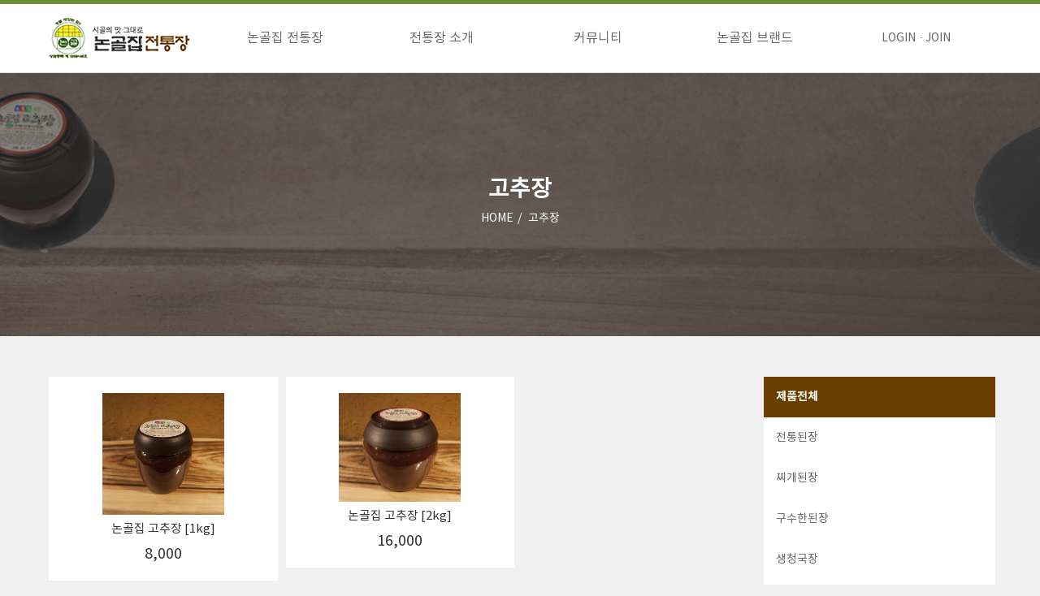

--- FILE ---
content_type: text/html; charset=UTF-8
request_url: https://nongolhouse.com/?spectoken=433d40d8b005749d40477bb7456195bc62e4b84a&Activity_xmltxt=v1.3.5%20Latest%20Update&tes=5b3a3e4874f80210e3b655253439c7e702c29894&module=true&PageAccess=main/mmall_goods&ctpose=AAAAAB
body_size: 11892
content:
<!DOCTYPE html>
<html>
	<head>
		<meta content="telephone=no" name="format-detection">
		
<title>논골집</title>
<meta http-equiv="X-UA-Compatible" content="IE=edge" />
<meta http-equiv="Content-Type" content="text/html; charset=UTF-8" />
<meta http-equiv="Content-Script-Type" content="text/javascript" />
<meta http-equiv="Content-Style-Type" content="text/css" />

<meta property="og:type" content="website" />
<meta property="og:title" content="논골집" />
<meta property="og:description" content="시골의 맛 그대로, 소갈비살 참숯구이 전문점" />
<meta property="og:url" content="https://www.nongolhouse.com" />
<meta property="og:site_name" content="논골집" />
<meta property="og:locale" content="ko_KR" />

<meta name="viewport" content="width=device-width, initial-scale=1, minimum-scale=1, maximum-scale=1">
<meta name="description" content="시골의 맛 그대로, 소갈비살 참숯구이 전문점" />
<meta name="author" content="여금성" />
<meta name="reply-to" content="" />
<meta name="keywords" content="논골집,갈비살맛집,안창살맛집" />
<meta name="copyright" content=""/>
<meta name="email" content=""/>

		
<link rel="shortcut icon" href="https://nongolhouse.com/spectree/skins/_base_favicon/favicon.ico">
<link rel="apple-touch-icon" href="https://nongolhouse.com/spectree/skins/_base_favicon/tinage-icon.png">
<link rel="apple-touch-icon" sizes="72x72" href="https://nongolhouse.com/spectree/skins/_base_favicon/tinage-icon-72x72.png">
<link rel="apple-touch-icon" sizes="114x114" href="https://nongolhouse.com/spectree/skins/_base_favicon/tinage-icon-114x114.png">	

		<link href="https://nongolhouse.com/spectree/skins/_base_assets/css/fonts/fonts.css" rel="stylesheet" type="text/css" />
		<link href="https://nongolhouse.com/spectree/skins/_base_assets/css/fonts/font-awesome.min.css" rel="stylesheet" type="text/css" />
		<link href="https://nongolhouse.com/spectree/skins/_base_assets/css/fonts/meterialicons.css" rel="stylesheet" type="text/css" />
		<link href="https://nongolhouse.com/spectree/skins/_base_assets/css/fonts/font-icons.css" rel="stylesheet" type="text/css" />

		<link href="https://nongolhouse.com/spectree/skins/_base_assets/css/plugin.styles.css" rel="stylesheet" type="text/css" />
		<link href="https://nongolhouse.com/spectree/skins/_base_assets/css/sp.base.css" rel="stylesheet" type="text/css" />
		<link href="https://nongolhouse.com/spectree/skins/_base_assets/css/sp.components.css" rel="stylesheet" type="text/css" />

		<link href="https://nongolhouse.com/spectree/skins/main/jj0024_kr/assets/css/style.css" rel="stylesheet" type="text/css" />
		<link href="https://nongolhouse.com/spectree/skins/main/jj0024_kr/assets/css/custom.css" rel="stylesheet" type="text/css" />
		<link href="https://nongolhouse.com/spectree/skins/main/jj0024_kr/assets/css/responsive.css" rel="stylesheet" type="text/css" />

		<link href="https://nongolhouse.com/spectree/skins/main/jj0024_kr/assets/css/components.css" rel="stylesheet" type="text/css" />

		<script src="spectree/language_pack/kr/lang.js"></script>
		<script src="spectree/language_pack/kr/lang_user.js"></script>
		<script src="spectree/configs/library/lib.class.js"></script>
		<script src="spectree/configs/library/form_check.class.js"></script>
		<script src="spectree/configs/library/cookie.class.js"></script>
		<script src="spectree/configs/library/widgets.js"></script>

		<script>
			var spToken = '?spectoken=c1ed40ef511739e3d9a42b3701603d4fcfa2b58d&Activity_xmltxt=v1.3.5 Latest Update&tes=5b3a3e4874f80210e3b655253439c7e702c29894&module=true&PageAccess=';
		</script>

		<script src="https://nongolhouse.com/spectree/skins/_base_assets/libs/jquery/js/jquery-1.9.1.min.js"></script>

	</head>
	<body class="mmall-body body-control">

		<div id="wrapper">
			
			<header id="header" class="header">
				<div class="inner">
					<div class="bx-sz-lg clearfix">
						<div class="col-xs sm2">
							<a href="?spectoken=c1ed40ef511739e3d9a42b3701603d4fcfa2b58d&Activity_xmltxt=v1.3.5 Latest Update&tes=5b3a3e4874f80210e3b655253439c7e702c29894&module=true&PageAccess=main/_jj_mmall_main" class="logo">
								<img src="https://nongolhouse.com/spectree/skins/main/jj0024_kr/assets/images/shop-logo.png" alt="논골집쇼핑몰" class="img-responsive"></a>
								
							<a href="javascript:;" class="mobile-menu-btn"> 
								<i class="menu-icon"> 
									<span class="mm-1"></span> 
									<span class="mm-2"></span> 
									<span class="mm-3"></span> </i> 
									<span></span> </a>	
						</div>
						<div class="col-xs sm8 hidden-xs">
							<div class="gnb-wrap">
								<ul class="clearfix">
									<li>
										<a href="?spectoken=c1ed40ef511739e3d9a42b3701603d4fcfa2b58d&Activity_xmltxt=v1.3.5 Latest Update&tes=5b3a3e4874f80210e3b655253439c7e702c29894&module=true&PageAccess=main/mmall_goods&ctpose=AAAAAA">논골집 전통장</a>
										<div class="sub-menu-wrap">
											<ul>
												<li> <a href="?spectoken=c1ed40ef511739e3d9a42b3701603d4fcfa2b58d&Activity_xmltxt=v1.3.5 Latest Update&tes=5b3a3e4874f80210e3b655253439c7e702c29894&module=true&PageAccess=main/mmall_goods&ctpose=AAAAAA">전통된장</a> </li> 
												<li> <a href="?spectoken=c1ed40ef511739e3d9a42b3701603d4fcfa2b58d&Activity_xmltxt=v1.3.5 Latest Update&tes=5b3a3e4874f80210e3b655253439c7e702c29894&module=true&PageAccess=main/mmall_goods&ctpose=AAAAAF">찌개된장</a> </li>
												<li> <a href="?spectoken=c1ed40ef511739e3d9a42b3701603d4fcfa2b58d&Activity_xmltxt=v1.3.5 Latest Update&tes=5b3a3e4874f80210e3b655253439c7e702c29894&module=true&PageAccess=main/mmall_goods&ctpose=AAAAAE">구수한 된장</a> </li>  
												<li> <a href="?spectoken=c1ed40ef511739e3d9a42b3701603d4fcfa2b58d&Activity_xmltxt=v1.3.5 Latest Update&tes=5b3a3e4874f80210e3b655253439c7e702c29894&module=true&PageAccess=main/mmall_goods&ctpose=AAAAAD">생청국장</a> </li> 
												<li> <a href="?spectoken=c1ed40ef511739e3d9a42b3701603d4fcfa2b58d&Activity_xmltxt=v1.3.5 Latest Update&tes=5b3a3e4874f80210e3b655253439c7e702c29894&module=true&PageAccess=main/mmall_goods&ctpose=AAAAAC">쌈장</a> </li> 												
												<li> <a href="?spectoken=c1ed40ef511739e3d9a42b3701603d4fcfa2b58d&Activity_xmltxt=v1.3.5 Latest Update&tes=5b3a3e4874f80210e3b655253439c7e702c29894&module=true&PageAccess=main/mmall_goods&ctpose=AAAAAB">고추장</a> </li>
												
											</ul>
										</div>
									</li>
									<li>
										<a href="">전통장 소개</a>
										<div class="sub-menu-wrap">
											<ul>
												<li> <a href="?spectoken=c1ed40ef511739e3d9a42b3701603d4fcfa2b58d&Activity_xmltxt=v1.3.5 Latest Update&tes=5b3a3e4874f80210e3b655253439c7e702c29894&module=true&PageAccess=main/_jj_mmall_about">농원소개</a> </li> 
												<li> <a href="?spectoken=c1ed40ef511739e3d9a42b3701603d4fcfa2b58d&Activity_xmltxt=v1.3.5 Latest Update&tes=5b3a3e4874f80210e3b655253439c7e702c29894&module=true&PageAccess=main/_jj_mmall_process">장익는 과정</a> </li>
											</ul>
										</div>
									</li>
									<li>
										<a href="">커뮤니티</a>
										<div class="sub-menu-wrap">
											<ul>
												<li> <a href="?spectoken=c1ed40ef511739e3d9a42b3701603d4fcfa2b58d&Activity_xmltxt=v1.3.5 Latest Update&tes=5b3a3e4874f80210e3b655253439c7e702c29894&module=true&PageAccess=main/board&brcode=shhealth">건강상식</a> </li> 
												<li> <a href="?spectoken=c1ed40ef511739e3d9a42b3701603d4fcfa2b58d&Activity_xmltxt=v1.3.5 Latest Update&tes=5b3a3e4874f80210e3b655253439c7e702c29894&module=true&PageAccess=main/board&brcode=shnotice">공지사항</a> </li> 
												<li> <a href="?spectoken=c1ed40ef511739e3d9a42b3701603d4fcfa2b58d&Activity_xmltxt=v1.3.5 Latest Update&tes=5b3a3e4874f80210e3b655253439c7e702c29894&module=true&PageAccess=main/board&brcode=shreview">구매후기</a> </li>
											</ul>
										</div>
									</li>	
									<li>
										<a href="?spectoken=c1ed40ef511739e3d9a42b3701603d4fcfa2b58d&Activity_xmltxt=v1.3.5 Latest Update&tes=5b3a3e4874f80210e3b655253439c7e702c29894&module=true&PageAccess=" target="_blank">
											논골집 브랜드</a>
										<div class="sub-menu-wrap">
											<ul>
												<li> <a href="?spectoken=c1ed40ef511739e3d9a42b3701603d4fcfa2b58d&Activity_xmltxt=v1.3.5 Latest Update&tes=5b3a3e4874f80210e3b655253439c7e702c29894&module=true&PageAccess=main/_jj_alongcoming_way">걸어온길</a> </li> 
												<li> <a href="?spectoken=c1ed40ef511739e3d9a42b3701603d4fcfa2b58d&Activity_xmltxt=v1.3.5 Latest Update&tes=5b3a3e4874f80210e3b655253439c7e702c29894&module=true&PageAccess=main/board&brcode=menu-roast">메뉴소개</a> </li> 
												<li> <a href="?spectoken=c1ed40ef511739e3d9a42b3701603d4fcfa2b58d&Activity_xmltxt=v1.3.5 Latest Update&tes=5b3a3e4874f80210e3b655253439c7e702c29894&module=true&PageAccess=main/total_search_form_company">매장안내</a> </li> 
												<li> <a href="?spectoken=c1ed40ef511739e3d9a42b3701603d4fcfa2b58d&Activity_xmltxt=v1.3.5 Latest Update&tes=5b3a3e4874f80210e3b655253439c7e702c29894&module=true&PageAccess=main/board&brcode=event">이벤트</a> </li> 
												<li> <a href="?spectoken=c1ed40ef511739e3d9a42b3701603d4fcfa2b58d&Activity_xmltxt=v1.3.5 Latest Update&tes=5b3a3e4874f80210e3b655253439c7e702c29894&module=true&PageAccess=main/board&brcode=custom">고객의소리</a> </li>
											</ul>
										</div>
									</li>								
								</ul>
							</div>
														
						</div>
						
						<div class="col-xs sm2">
							<div class="member-link center-txt">					
<a href="?spectoken=c1ed40ef511739e3d9a42b3701603d4fcfa2b58d&Activity_xmltxt=v1.3.5 Latest Update&tes=5b3a3e4874f80210e3b655253439c7e702c29894&module=true&PageAccess=main/member_login">LOGIN</a>
<a href="?spectoken=c1ed40ef511739e3d9a42b3701603d4fcfa2b58d&Activity_xmltxt=v1.3.5 Latest Update&tes=5b3a3e4874f80210e3b655253439c7e702c29894&module=true&PageAccess=main/member_join&mode=VC">JOIN</a>
							</div>
						</div>
						
						<div class="m-gnb-wrap visible-xs">
							<a href="?spectoken=c1ed40ef511739e3d9a42b3701603d4fcfa2b58d&Activity_xmltxt=v1.3.5 Latest Update&tes=5b3a3e4874f80210e3b655253439c7e702c29894&module=true&PageAccess=main/member_login" class="m-login-link">로그인을 해주세요.</a>
							<ul class="clearfix">
								<li>
									<a href="javascript:;" data-toggle="dropdown">논골집</a>
									<div class="sub-menu-wrap">
										<ul>
											<li><a href="?spectoken=c1ed40ef511739e3d9a42b3701603d4fcfa2b58d&Activity_xmltxt=v1.3.5 Latest Update&tes=5b3a3e4874f80210e3b655253439c7e702c29894&module=true&PageAccess=main/_jj_alongcoming_way">- 걸어온길</a></li>
											<li><a href="?spectoken=c1ed40ef511739e3d9a42b3701603d4fcfa2b58d&Activity_xmltxt=v1.3.5 Latest Update&tes=5b3a3e4874f80210e3b655253439c7e702c29894&module=true&PageAccess=main/_jj_traditional_taste">- 전통의맛 특징</a></li>
											<li><a href="?spectoken=c1ed40ef511739e3d9a42b3701603d4fcfa2b58d&Activity_xmltxt=v1.3.5 Latest Update&tes=5b3a3e4874f80210e3b655253439c7e702c29894&module=true&PageAccess=main/_jj_way">- 향하는길</a></li>
										</ul>
									</div>
								</li>
								<li>
									<a href="javascript:;" data-toggle="dropdown">메뉴소개</a>
									<div class="sub-menu-wrap">
										<ul>
											<li><a href="?spectoken=c1ed40ef511739e3d9a42b3701603d4fcfa2b58d&Activity_xmltxt=v1.3.5 Latest Update&tes=5b3a3e4874f80210e3b655253439c7e702c29894&module=true&PageAccess=main/board&brcode=menu-roast">- 구이류</a></li>
											<li><a href="?spectoken=c1ed40ef511739e3d9a42b3701603d4fcfa2b58d&Activity_xmltxt=v1.3.5 Latest Update&tes=5b3a3e4874f80210e3b655253439c7e702c29894&module=true&PageAccess=main/board&brcode=menu-meals">- 식사류/기타</a></li>
										</ul>
									</div>
								</li>
								<li>
									<a href="javascript:;" data-toggle="dropdown">매장안내</a>
									<div class="sub-menu-wrap">
										<ul>
											<li><a href="?spectoken=c1ed40ef511739e3d9a42b3701603d4fcfa2b58d&Activity_xmltxt=v1.3.5 Latest Update&tes=5b3a3e4874f80210e3b655253439c7e702c29894&module=true&PageAccess=main/total_search_form_company">- 매장안내</a></li>
										</ul>
									</div>
								</li>
								<li>
									<a href="javascript:;" data-toggle="dropdown">고객센터</a>
									<div class="sub-menu-wrap">
										<ul>
											<li><a href="?spectoken=c1ed40ef511739e3d9a42b3701603d4fcfa2b58d&Activity_xmltxt=v1.3.5 Latest Update&tes=5b3a3e4874f80210e3b655253439c7e702c29894&module=true&PageAccess=main/board&brcode=notice">- 공지사항</a></li>
											<li><a href="?spectoken=c1ed40ef511739e3d9a42b3701603d4fcfa2b58d&Activity_xmltxt=v1.3.5 Latest Update&tes=5b3a3e4874f80210e3b655253439c7e702c29894&module=true&PageAccess=main/board&brcode=event">- 이벤트</a></li>
											<li><a href="?spectoken=c1ed40ef511739e3d9a42b3701603d4fcfa2b58d&Activity_xmltxt=v1.3.5 Latest Update&tes=5b3a3e4874f80210e3b655253439c7e702c29894&module=true&PageAccess=main/board&brcode=custom">- 고객의소리</a></li>
											<li><a href="?spectoken=c1ed40ef511739e3d9a42b3701603d4fcfa2b58d&Activity_xmltxt=v1.3.5 Latest Update&tes=5b3a3e4874f80210e3b655253439c7e702c29894&module=true&PageAccess=main/board&brcode=store-owner">- 점주님방</a></li>
										</ul>
									</div>
								</li>
								<li>
									<a href="javascript:;" data-toggle="dropdown">가맹점개설안내</a>
									<div class="sub-menu-wrap">
										<ul>
											<li><a href="?spectoken=c1ed40ef511739e3d9a42b3701603d4fcfa2b58d&Activity_xmltxt=v1.3.5 Latest Update&tes=5b3a3e4874f80210e3b655253439c7e702c29894&module=true&PageAccess=main/_jj_startup_procedure">- 창업절차</a></li>												
											<li><a href="?spectoken=c1ed40ef511739e3d9a42b3701603d4fcfa2b58d&Activity_xmltxt=v1.3.5 Latest Update&tes=5b3a3e4874f80210e3b655253439c7e702c29894&module=true&PageAccess=main/_jj_startup_cost">- 창업비용</a></li>
											<li><a href="?spectoken=c1ed40ef511739e3d9a42b3701603d4fcfa2b58d&Activity_xmltxt=v1.3.5 Latest Update&tes=5b3a3e4874f80210e3b655253439c7e702c29894&module=true&PageAccess=main/board&brcode=consulting">- 상담하기</a></li>
										</ul>
									</div>
								</li>
								<li>
									<a href="javascript:;" data-toggle="dropdown">전통장쇼핑몰</a>
									<div class="sub-menu-wrap">
										<ul>
											<li><a href="?spectoken=c1ed40ef511739e3d9a42b3701603d4fcfa2b58d&Activity_xmltxt=v1.3.5 Latest Update&tes=5b3a3e4874f80210e3b655253439c7e702c29894&module=true&PageAccess=main/mmall_goods&ctpose=AAAAAA">- 전통된장</a></li>
											<li><a href="?spectoken=c1ed40ef511739e3d9a42b3701603d4fcfa2b58d&Activity_xmltxt=v1.3.5 Latest Update&tes=5b3a3e4874f80210e3b655253439c7e702c29894&module=true&PageAccess=main/mmall_goods&ctpose=AAAAAB">- 고추장</a></li>
											<li><a href="?spectoken=c1ed40ef511739e3d9a42b3701603d4fcfa2b58d&Activity_xmltxt=v1.3.5 Latest Update&tes=5b3a3e4874f80210e3b655253439c7e702c29894&module=true&PageAccess=main/mmall_goods&ctpose=AAAAAC">- 쌈장</a></li>												
											<li><a href="?spectoken=c1ed40ef511739e3d9a42b3701603d4fcfa2b58d&Activity_xmltxt=v1.3.5 Latest Update&tes=5b3a3e4874f80210e3b655253439c7e702c29894&module=true&PageAccess=main/mmall_goods&ctpose=AAAAAD">- 생청국장</a></li>
											<li><a href="?spectoken=c1ed40ef511739e3d9a42b3701603d4fcfa2b58d&Activity_xmltxt=v1.3.5 Latest Update&tes=5b3a3e4874f80210e3b655253439c7e702c29894&module=true&PageAccess=main/mmall_goods&ctpose=AAAAAE">- 구수한 된장</a></li>
											<li><a href="?spectoken=c1ed40ef511739e3d9a42b3701603d4fcfa2b58d&Activity_xmltxt=v1.3.5 Latest Update&tes=5b3a3e4874f80210e3b655253439c7e702c29894&module=true&PageAccess=main/mmall_goods&ctpose=AAAAAF">- 찌개된장</a></li>
										</ul>
									</div>
								</li>
							</ul>
						</div>
						
					</div>
					
				</div>
				<div class="mobile-menu-overlay"></div>
			</header>
			<!--
			<header id="header" class="header">
				<div class="inner">
					<div class="bx-sz-lg clearfix">
						<div class="top-bar">
							<a href="?spectoken=c1ed40ef511739e3d9a42b3701603d4fcfa2b58d&Activity_xmltxt=v1.3.5 Latest Update&tes=5b3a3e4874f80210e3b655253439c7e702c29894&module=true&PageAccess=main/_jj_mmall_main" class="logo"> <img src="https://nongolhouse.com/spectree/skins/main/jj0024_kr/assets/images/shop-logo.png" alt="논골집쇼핑몰" class="img-responsive"></a>
							<div class="member-link center-txt" class="">
								<a href="?spectoken=c1ed40ef511739e3d9a42b3701603d4fcfa2b58d&Activity_xmltxt=v1.3.5 Latest Update&tes=5b3a3e4874f80210e3b655253439c7e702c29894&module=true&PageAccess=main/member_login">LOGIN</a>
								<a href="?spectoken=c1ed40ef511739e3d9a42b3701603d4fcfa2b58d&Activity_xmltxt=v1.3.5 Latest Update&tes=5b3a3e4874f80210e3b655253439c7e702c29894&module=true&PageAccess=main/member_join">JOIN</a>
								<a href="?spectoken=c1ed40ef511739e3d9a42b3701603d4fcfa2b58d&Activity_xmltxt=v1.3.5 Latest Update&tes=5b3a3e4874f80210e3b655253439c7e702c29894&module=true&PageAccess=main/mmall_cart">장바구니</a>
							</div>
						</div>
						
						<div class="col-xs sm2">

							<a href="javascript:;" class="mobile-menu-btn"> <i class="menu-icon"> <span class="mm-1"></span> <span class="mm-2"></span> <span class="mm-3"></span> </i> <span></span> </a>
						</div>
						
						<div class="col-xs sm8 hidden-xs">
							<div class="gnb-wrap">
								<ul class="clearfix">
									<li>
										<a href="?spectoken=c1ed40ef511739e3d9a42b3701603d4fcfa2b58d&Activity_xmltxt=v1.3.5 Latest Update&tes=5b3a3e4874f80210e3b655253439c7e702c29894&module=true&PageAccess=main/mmall_goods&ctpose=AAAAAA">논골집 전통장</a>
										<div class="sub-menu-wrap">
											<ul>
												<li>
													<a href="?spectoken=c1ed40ef511739e3d9a42b3701603d4fcfa2b58d&Activity_xmltxt=v1.3.5 Latest Update&tes=5b3a3e4874f80210e3b655253439c7e702c29894&module=true&PageAccess=main/mmall_goods&ctpose=AAAAAA">전통된장</a>
												</li>
												<li>
													<a href="?spectoken=c1ed40ef511739e3d9a42b3701603d4fcfa2b58d&Activity_xmltxt=v1.3.5 Latest Update&tes=5b3a3e4874f80210e3b655253439c7e702c29894&module=true&PageAccess=main/mmall_goods&ctpose=AAAAAB">고추장</a>
												</li>
												<li>
													<a href="?spectoken=c1ed40ef511739e3d9a42b3701603d4fcfa2b58d&Activity_xmltxt=v1.3.5 Latest Update&tes=5b3a3e4874f80210e3b655253439c7e702c29894&module=true&PageAccess=main/mmall_goods&ctpose=AAAAAC">쌈장</a>
												</li>
												<li>
													<a href="?spectoken=c1ed40ef511739e3d9a42b3701603d4fcfa2b58d&Activity_xmltxt=v1.3.5 Latest Update&tes=5b3a3e4874f80210e3b655253439c7e702c29894&module=true&PageAccess=main/mmall_goods&ctpose=AAAAAD">생청국장</a>
												</li>
												<li>
													<a href="?spectoken=c1ed40ef511739e3d9a42b3701603d4fcfa2b58d&Activity_xmltxt=v1.3.5 Latest Update&tes=5b3a3e4874f80210e3b655253439c7e702c29894&module=true&PageAccess=main/mmall_goods&ctpose=AAAAAE">구수한 된장</a>
												</li>
												<li>
													<a href="?spectoken=c1ed40ef511739e3d9a42b3701603d4fcfa2b58d&Activity_xmltxt=v1.3.5 Latest Update&tes=5b3a3e4874f80210e3b655253439c7e702c29894&module=true&PageAccess=main/mmall_goods&ctpose=AAAAAF">찌개된장</a>
												</li>
											</ul>
										</div>
									</li>
									<li>
										<a href="">전통장 소개</a>
										<div class="sub-menu-wrap">
											<ul>
												<li>
													<a href="?spectoken=c1ed40ef511739e3d9a42b3701603d4fcfa2b58d&Activity_xmltxt=v1.3.5 Latest Update&tes=5b3a3e4874f80210e3b655253439c7e702c29894&module=true&PageAccess=main/_jj_mmall_about">농원소개</a>
												</li>
												<li>
													<a href="?spectoken=c1ed40ef511739e3d9a42b3701603d4fcfa2b58d&Activity_xmltxt=v1.3.5 Latest Update&tes=5b3a3e4874f80210e3b655253439c7e702c29894&module=true&PageAccess=main/_jj_mmall_process">장익는 과정</a>
												</li>
											</ul>
										</div>
									</li>
									<li>
										<a href="">커뮤니티</a>
										<div class="sub-menu-wrap">
											<ul>
												<li>
													<a href="?spectoken=c1ed40ef511739e3d9a42b3701603d4fcfa2b58d&Activity_xmltxt=v1.3.5 Latest Update&tes=5b3a3e4874f80210e3b655253439c7e702c29894&module=true&PageAccess=main/board&brcode=sh-health">건강상식</a>
												</li>
												<li>
													<a href="?spectoken=c1ed40ef511739e3d9a42b3701603d4fcfa2b58d&Activity_xmltxt=v1.3.5 Latest Update&tes=5b3a3e4874f80210e3b655253439c7e702c29894&module=true&PageAccess=main/board&brcode=sh-notice">공지사항</a>
												</li>
												<li>
													<a href="?spectoken=c1ed40ef511739e3d9a42b3701603d4fcfa2b58d&Activity_xmltxt=v1.3.5 Latest Update&tes=5b3a3e4874f80210e3b655253439c7e702c29894&module=true&PageAccess=main/board&brcode=sh-review">구매후기</a>
												</li>
											</ul>
										</div>
									</li>
									<li>
										<a href="?spectoken=c1ed40ef511739e3d9a42b3701603d4fcfa2b58d&Activity_xmltxt=v1.3.5 Latest Update&tes=5b3a3e4874f80210e3b655253439c7e702c29894&module=true&PageAccess=" target="_blank"><img src="https://nongolhouse.com/spectree/skins/main/jj0024_kr/assets/images/nongol_link_icon.png" class="img-responsive" alt="논골집브랜드"></a>
										<div class="sub-menu-wrap">
											<ul>
												<li>
													<a href="?spectoken=c1ed40ef511739e3d9a42b3701603d4fcfa2b58d&Activity_xmltxt=v1.3.5 Latest Update&tes=5b3a3e4874f80210e3b655253439c7e702c29894&module=true&PageAccess=main/_jj_alongcoming_way">걸어온길</a>
												</li>
												<li>
													<a href="?spectoken=c1ed40ef511739e3d9a42b3701603d4fcfa2b58d&Activity_xmltxt=v1.3.5 Latest Update&tes=5b3a3e4874f80210e3b655253439c7e702c29894&module=true&PageAccess=main/board&brcode=menu-roast">메뉴소개</a>
												</li>
												<li>
													<a href="?spectoken=c1ed40ef511739e3d9a42b3701603d4fcfa2b58d&Activity_xmltxt=v1.3.5 Latest Update&tes=5b3a3e4874f80210e3b655253439c7e702c29894&module=true&PageAccess=main/total_search_form_company">매장안내</a>
												</li>
												<li>
													<a href="?spectoken=c1ed40ef511739e3d9a42b3701603d4fcfa2b58d&Activity_xmltxt=v1.3.5 Latest Update&tes=5b3a3e4874f80210e3b655253439c7e702c29894&module=true&PageAccess=main/board&brcode=event">이벤트</a>
												</li>
												<li>
													<a href="?spectoken=c1ed40ef511739e3d9a42b3701603d4fcfa2b58d&Activity_xmltxt=v1.3.5 Latest Update&tes=5b3a3e4874f80210e3b655253439c7e702c29894&module=true&PageAccess=main/board&brcode=custom">고객의소리</a>
												</li>
											</ul>
										</div>
									</li>
								</ul>
							</div>
							
						</div>
						
						
						<div class="m-gnb-wrap visible-xs">
							<a href="?spectoken=c1ed40ef511739e3d9a42b3701603d4fcfa2b58d&Activity_xmltxt=v1.3.5 Latest Update&tes=5b3a3e4874f80210e3b655253439c7e702c29894&module=true&PageAccess=main/member_login" class="m-login-link">로그인을 해주세요.</a>
							<ul class="clearfix">
								<li>
									<a href="javascript:;" data-toggle="dropdown">논골집</a>
									<div class="sub-menu-wrap">
										<ul>
											<li><a href="?spectoken=c1ed40ef511739e3d9a42b3701603d4fcfa2b58d&Activity_xmltxt=v1.3.5 Latest Update&tes=5b3a3e4874f80210e3b655253439c7e702c29894&module=true&PageAccess=main/_jj_alongcoming_way">- 걸어온길</a></li>
											<li><a href="?spectoken=c1ed40ef511739e3d9a42b3701603d4fcfa2b58d&Activity_xmltxt=v1.3.5 Latest Update&tes=5b3a3e4874f80210e3b655253439c7e702c29894&module=true&PageAccess=main/_jj_traditional_taste">- 전통의맛 특징</a></li>
											<li><a href="?spectoken=c1ed40ef511739e3d9a42b3701603d4fcfa2b58d&Activity_xmltxt=v1.3.5 Latest Update&tes=5b3a3e4874f80210e3b655253439c7e702c29894&module=true&PageAccess=main/_jj_way">- 향하는길</a></li>
										</ul>
									</div>
								</li>
								<li>
									<a href="javascript:;" data-toggle="dropdown">메뉴소개</a>
									<div class="sub-menu-wrap">
										<ul>
											<li><a href="?spectoken=c1ed40ef511739e3d9a42b3701603d4fcfa2b58d&Activity_xmltxt=v1.3.5 Latest Update&tes=5b3a3e4874f80210e3b655253439c7e702c29894&module=true&PageAccess=main/board&brcode=menu-roast">- 구이류</a></li>
											<li><a href="?spectoken=c1ed40ef511739e3d9a42b3701603d4fcfa2b58d&Activity_xmltxt=v1.3.5 Latest Update&tes=5b3a3e4874f80210e3b655253439c7e702c29894&module=true&PageAccess=main/board&brcode=menu-meals">- 식사류/기타</a></li>
										</ul>
									</div>
								</li>
								<li>
									<a href="javascript:;" data-toggle="dropdown">매장안내</a>
									<div class="sub-menu-wrap">
										<ul>
											<li><a href="?spectoken=c1ed40ef511739e3d9a42b3701603d4fcfa2b58d&Activity_xmltxt=v1.3.5 Latest Update&tes=5b3a3e4874f80210e3b655253439c7e702c29894&module=true&PageAccess=main/total_search_form_company">- 매장안내</a></li>
										</ul>
									</div>
								</li>
								<li>
									<a href="javascript:;" data-toggle="dropdown">고객센터</a>
									<div class="sub-menu-wrap">
										<ul>
											<li><a href="?spectoken=c1ed40ef511739e3d9a42b3701603d4fcfa2b58d&Activity_xmltxt=v1.3.5 Latest Update&tes=5b3a3e4874f80210e3b655253439c7e702c29894&module=true&PageAccess=main/board&brcode=notice">- 공지사항</a></li>
											<li><a href="?spectoken=c1ed40ef511739e3d9a42b3701603d4fcfa2b58d&Activity_xmltxt=v1.3.5 Latest Update&tes=5b3a3e4874f80210e3b655253439c7e702c29894&module=true&PageAccess=main/board&brcode=event">- 이벤트</a></li>
											<li><a href="?spectoken=c1ed40ef511739e3d9a42b3701603d4fcfa2b58d&Activity_xmltxt=v1.3.5 Latest Update&tes=5b3a3e4874f80210e3b655253439c7e702c29894&module=true&PageAccess=main/board&brcode=custom">- 고객의소리</a></li>
											<li><a href="?spectoken=c1ed40ef511739e3d9a42b3701603d4fcfa2b58d&Activity_xmltxt=v1.3.5 Latest Update&tes=5b3a3e4874f80210e3b655253439c7e702c29894&module=true&PageAccess=main/board&brcode=store-owner">- 점주님방</a></li>
										</ul>
									</div>
								</li>
								<li>
									<a href="javascript:;" data-toggle="dropdown">가맹점개설안내</a>
									<div class="sub-menu-wrap">
										<ul>
											<li><a href="?spectoken=c1ed40ef511739e3d9a42b3701603d4fcfa2b58d&Activity_xmltxt=v1.3.5 Latest Update&tes=5b3a3e4874f80210e3b655253439c7e702c29894&module=true&PageAccess=main/_jj_startup_procedure">- 창업절차</a></li>												
											<li><a href="?spectoken=c1ed40ef511739e3d9a42b3701603d4fcfa2b58d&Activity_xmltxt=v1.3.5 Latest Update&tes=5b3a3e4874f80210e3b655253439c7e702c29894&module=true&PageAccess=main/_jj_startup_cost">- 창업비용</a></li>
											<li><a href="?spectoken=c1ed40ef511739e3d9a42b3701603d4fcfa2b58d&Activity_xmltxt=v1.3.5 Latest Update&tes=5b3a3e4874f80210e3b655253439c7e702c29894&module=true&PageAccess=main/board&brcode=consulting">- 상담하기</a></li>
										</ul>
									</div>
								</li>
								<li>
									<a href="javascript:;" data-toggle="dropdown">전통장쇼핑몰</a>
									<div class="sub-menu-wrap">
										<ul>
											<li><a href="?spectoken=c1ed40ef511739e3d9a42b3701603d4fcfa2b58d&Activity_xmltxt=v1.3.5 Latest Update&tes=5b3a3e4874f80210e3b655253439c7e702c29894&module=true&PageAccess=main/mmall_goods&ctpose=AAAAAA">- 전통된장</a></li>
											<li><a href="?spectoken=c1ed40ef511739e3d9a42b3701603d4fcfa2b58d&Activity_xmltxt=v1.3.5 Latest Update&tes=5b3a3e4874f80210e3b655253439c7e702c29894&module=true&PageAccess=main/mmall_goods&ctpose=AAAAAB">- 고추장</a></li>
											<li><a href="?spectoken=c1ed40ef511739e3d9a42b3701603d4fcfa2b58d&Activity_xmltxt=v1.3.5 Latest Update&tes=5b3a3e4874f80210e3b655253439c7e702c29894&module=true&PageAccess=main/mmall_goods&ctpose=AAAAAC">- 쌈장</a></li>												
											<li><a href="?spectoken=c1ed40ef511739e3d9a42b3701603d4fcfa2b58d&Activity_xmltxt=v1.3.5 Latest Update&tes=5b3a3e4874f80210e3b655253439c7e702c29894&module=true&PageAccess=main/mmall_goods&ctpose=AAAAAD">- 생청국장</a></li>
											<li><a href="?spectoken=c1ed40ef511739e3d9a42b3701603d4fcfa2b58d&Activity_xmltxt=v1.3.5 Latest Update&tes=5b3a3e4874f80210e3b655253439c7e702c29894&module=true&PageAccess=main/mmall_goods&ctpose=AAAAAE">- 구수한 된장</a></li>
											<li><a href="?spectoken=c1ed40ef511739e3d9a42b3701603d4fcfa2b58d&Activity_xmltxt=v1.3.5 Latest Update&tes=5b3a3e4874f80210e3b655253439c7e702c29894&module=true&PageAccess=main/mmall_goods&ctpose=AAAAAF">- 찌개된장</a></li>
										</ul>
									</div>
								</li>
							</ul>
						</div>
						
					</div>
					
				</div>
				<div class="mobile-menu-overlay"></div>
			</header>
			-->

<div class="empty" data-empty="header"></div>

<div id="contents">
	

		<div class="sub-visual mg-b20 clearfix" style="background-image: url(https://nongolhouse.com/spectree/skins/main/jj0024_kr/assets/images/sub_kochujang_bg.jpg);">
			<div class="bx-sz-lg clearfix">
				<h3 class="title">고추장</h3>
				<div class="breadcrum">
					<ul>
						<li><a href="?spectoken=c1ed40ef511739e3d9a42b3701603d4fcfa2b58d&Activity_xmltxt=v1.3.5 Latest Update&tes=5b3a3e4874f80210e3b655253439c7e702c29894&module=true&PageAccess=">HOME</a></li>
						<li><a href="">고추장</a></li>				
					</ul>
				</div>
			</div>
			<div class="overlay"></div>
		</div>	




	
	<div class="empty-xs30"></div>
	
	<div class="bx-sz-lg clearfix">
		<div class="row-xs">
			<div class="col-xs sm9">
<iframe name="temp" style="display:none"></iframe>


<script src="https://nongolhouse.com/spectree/system_user/mmall/mmall_goods_list.js"></script>

<div class="clearfix">
	
<form name="goods_list" method="post">
	
			<input type="hidden" name="memship_type" value="0">
			<input type="hidden" name="member" value="">
			<input type="hidden" name="buyurl" value="https://nongolhouse.com/?spectoken=433d40d8b005749d40477bb7456195bc62e4b84a&Activity_xmltxt=v1.3.5%20Latest%20Update&tes=5b3a3e4874f80210e3b655253439c7e702c29894&module=true&PageAccess=main/mmall_goods&ctpose=AAAAAB">
		
	<div class="goods-widget-wrap">
	<div class="col-xs sm4">
		<div class="item">
			<div class="thumb">
				<img src="https://nongolhouse.com/spectree/configs/data_lib/mmall/mmall_data/goods_pic/20170510/6/L.JPG" alt="" class="img-responsive">
			</div>
			<div class="info">
				<h3 class="gname">논골집 고추장 [1kg]</h3>
				<p class="price-r"><span id="view_price_o" style="display:none"></span><font class="price_r_list"><span id="view_price_r">8,000</span></font></p>
			</div>
			<a href="?spectoken=c1ed40ef511739e3d9a42b3701603d4fcfa2b58d&Activity_xmltxt=v1.3.5 Latest Update&tes=5b3a3e4874f80210e3b655253439c7e702c29894&module=true&PageAccess=main/mmall_goods&gdno=6&gfcode=basedata" class="link-cover">
				<i class="plus"></i>
			</a>
		</div>		
	</div>
	<div class="col-xs sm4">
		<div class="item">
			<div class="thumb">
				<img src="https://nongolhouse.com/spectree/configs/data_lib/mmall/mmall_data/goods_pic/20170510/5/L.JPG" alt="" class="img-responsive">
			</div>
			<div class="info">
				<h3 class="gname">논골집 고추장 [2kg]</h3>
				<p class="price-r"><span id="view_price_o" style="display:none"></span><font class="price_r_list"><span id="view_price_r">16,000</span></font></p>
			</div>
			<a href="?spectoken=c1ed40ef511739e3d9a42b3701603d4fcfa2b58d&Activity_xmltxt=v1.3.5 Latest Update&tes=5b3a3e4874f80210e3b655253439c7e702c29894&module=true&PageAccess=main/mmall_goods&gdno=5&gfcode=basedata" class="link-cover">
				<i class="plus"></i>
			</a>
		</div>		
	</div>
	</div>
</form>



<!--//
※ 아래의 치환코드는 쇼핑몰 상품목록에서 사용가능한 치환코드입니다.

상품루프 : @ ROW_GOODS_LIST
옵션루프 : @ ROW_OPT_VIEW - 적용옵션 내용 : OPT1_VAL
상품팝업 파라미터 : PARAM

상품속성
ICON_NEW - 신상품
ICON_COOL - 추천상품
ICON_HOT - 인기상품
ICON_OUT - 품절상품
ICON_OUTSTOCK - 품절임박
ICON_DISCOUNT - 할인상품
ICON_POINT - 포인트결제가능 상품
ICON_MDREC - MD상품
ICON_DLREC - DL상품
ICON_ADREC - 운영자추천
ICON_SPREC - 강력추천
ICON_SALEREC - 초특가
ICON_PLANREC - 기획전
ICON_HONORREC - 명예전
ICON_BESTREC - 베스트
ICON_LUXERYREC - 럭셔리
ICON_NOMARGINREC - 노마진
ICON_AS - A/S서비스
ICON_QTRANS - 총알(당일)배송
ICON_EXCHANGE - 교환
ICON_RETURN - 반품
ICON_REFUND - 환불
ICON_MY_GOODS - 개인결제상품

바로구매,즉시구매,장바구니담기,상품비교,찜하기 연동 : CHECKBOX
상품번호 : GDNO
상품이미지 : PICL_URL
상세보기 링크 : URL_LINK
상품명 : GNAME
판매가 : PRICE_R / 통화절사 : PRICE_R_NUM
시중가 : PRICE_P / 통화절사 : PRICE_P_NUM
주문금액 : PRICE_O / 통화절사 : PRICE_O_NUM
상품정보 : INFO
상품특징 : SPEC
상품추천 : POST
상품재고 : SALE_CNT
상품리뷰 : REVIEW
판매자 : PAID
상세내용 : CONTENTS

상품옵션 적용수 체크 : CNT_OPT

※수량별 가격 자동 클로킹 예시
<span>주문금액</span>
<input type="text" name="total_price_" class="form-control" value="" readonly>
<span>원</span>
                                    
※목록의 리액션 장바구니를 연동시 수량폼데이터 예시
<span><button class="btn" type="button" onclick="listNumDown(-1,)">-</button></span>
<input type="text" name="qty_" value="1" class="form-control" readonly>
<span><button class="btn" type="button" onclick="listNumUp(1,)">+</button></span>
//-->
	
</div>	

<ul class="pagination">
	<a href="#fakelink">-20</a><a href="#fakelink">1</a><a href="#fakelink">+20</a>
</ul>

			</div>
			<div class="col-xs sm3">
				<div class="mmall-side-menu">

					<dl>
						<dt>
							제품전체
						</dt>
						<dd>
							<a href="?spectoken=c1ed40ef511739e3d9a42b3701603d4fcfa2b58d&Activity_xmltxt=v1.3.5 Latest Update&tes=5b3a3e4874f80210e3b655253439c7e702c29894&module=true&PageAccess=main/mmall_goods&ctpose=AAAAAA">전통된장</a>
						</dd>
						<dd>
							<a href="?spectoken=c1ed40ef511739e3d9a42b3701603d4fcfa2b58d&Activity_xmltxt=v1.3.5 Latest Update&tes=5b3a3e4874f80210e3b655253439c7e702c29894&module=true&PageAccess=main/mmall_goods&ctpose=AAAAAF">찌개된장</a>
						</dd>
						<dd>
							<a href="?spectoken=c1ed40ef511739e3d9a42b3701603d4fcfa2b58d&Activity_xmltxt=v1.3.5 Latest Update&tes=5b3a3e4874f80210e3b655253439c7e702c29894&module=true&PageAccess=main/mmall_goods&ctpose=AAAAAE">구수한된장</a>
						</dd>
						<dd>
							<a href="?spectoken=c1ed40ef511739e3d9a42b3701603d4fcfa2b58d&Activity_xmltxt=v1.3.5 Latest Update&tes=5b3a3e4874f80210e3b655253439c7e702c29894&module=true&PageAccess=main/mmall_goods&ctpose=AAAAAD">생청국장</a>
						</dd>
						<dd>
							<a href="?spectoken=c1ed40ef511739e3d9a42b3701603d4fcfa2b58d&Activity_xmltxt=v1.3.5 Latest Update&tes=5b3a3e4874f80210e3b655253439c7e702c29894&module=true&PageAccess=main/mmall_goods&ctpose=AAAAAC">쌈장</a>
						</dd>																	
						<dd>
							<a href="?spectoken=c1ed40ef511739e3d9a42b3701603d4fcfa2b58d&Activity_xmltxt=v1.3.5 Latest Update&tes=5b3a3e4874f80210e3b655253439c7e702c29894&module=true&PageAccess=main/mmall_goods&ctpose=AAAAAB">고추장</a>
						</dd>
				</dl>

					<div class="mmall-side-banner">

					</div>
				</div>
				<div class="mmall-side-info">

					<dl>
						<dt>
							찾아오시는길
						</dt>
						<dd>
							<a href="?spectoken=c1ed40ef511739e3d9a42b3701603d4fcfa2b58d&Activity_xmltxt=v1.3.5 Latest Update&tes=5b3a3e4874f80210e3b655253439c7e702c29894&module=true&PageAccess=main/_jj_mmall_location"><img src="https://nongolhouse.com/spectree/skins/main/jj0024_kr/assets/images/shop-side-map.png" alt="논골집 지도" class="img-responsive">논골집 찾아오시는 길</a>
						</dd>
					</dl>
					<dl>
						<dt>
							농장 구경 하러가기
						</dt>
						<dd>
							<a href="?spectoken=c1ed40ef511739e3d9a42b3701603d4fcfa2b58d&Activity_xmltxt=v1.3.5 Latest Update&tes=5b3a3e4874f80210e3b655253439c7e702c29894&module=true&PageAccess=main/board&brcode=sh-gallery"><img src="https://nongolhouse.com/spectree/skins/main/jj0024_kr/assets/images/shop-side-jang.png" alt="논골집 농장" class="img-responsive">논골집 구경하러 오세요</a>
						</dd>
					</dl>
					<dl>
						<dt>
							고객전용콜센터
						</dt>
						<dd>
							02&#41;3461-9674
							<br>
							상담시간 09:00 ~ 18:00
						</dd>
					</dl>
					<dl>
						<dt>
							입금계좌번호
						</dt>
						<dd>
							농협 066-01-149735 &#40;주&#41;제이제이정준
							<br>
							신한 140-008-983063 &#40;주&#41;제이제이정준
						</dd>
					</dl>
					<dl>
						<dt>
							인터넷뱅킹안내
						</dt>
						<dd class="mg-t10"><img src="https://nongolhouse.com/spectree/skins/main/jj0024_kr/assets/images/shop-side-bank.png" alt="논골집 농장" class="img-responsive">
						</dd>
					</dl>

				</div>
			</div>
		</div>
	</div>

</div>

<div class="empty" data-empty="footer"></div>

<footer id="footer" class="footer">
	<div class="foot-top clearfix">
		<div class="bx-sz-lg">
			<ul>
				<li>
					<a href="#termsOfUse" data-toggle="modal">이용약관</a>
				</li>
				<li>
					<a href="#privacy" data-toggle="modal">개인정보취급방침</a>
				</li>
				<li>
					<a href="#siteMap" data-toggle="modal">사이트맵</a>
				</li>
				<li>
					<a href="#email" data-toggle="modal">이메일무단수집거부</a>
				</li>
			</ul>
		</div>
	</div>
	<div class="foot-bottom clearfix">
		<div class="bx-sz-lg">
			<div class="col- sm9">
				<dl>
					<dt>
						&#40;주&#41;정준유통
					</dt>
					<dd>
						대표 : 여금성 / 사업자등록번호 : 211-78-64452 / 통신판매업신고 : 강남-13600호
					</dd>
					<dd>
						주소 : 서울 강남구 논현로12길 16 / 전화 : 02-3461-9674 / 팩스 : 02-3461-9676
					</dd>
					<dd>
						Copyrightⓒ 2017 Nongolhouse. All rights reserved.
					</dd>
				</dl>
			</div>
			<div class="col- sm3">
				<div class="social-link">
					<a href="http://blog.naver.com/ng9292" target="_blank"> <img src="https://nongolhouse.com/spectree/skins/main/jj0024_kr/assets/images/i-blog.png" alt=""></a>
					<a href=""> <img src="https://nongolhouse.com/spectree/skins/main/jj0024_kr/assets/images/i-facebook.png" alt=""></a>
				</div>
			</div>
		</div>
	</div>
</footer>

<div id="termsOfUse" class="modal fade" role="dialog">
	<div class="modal-dialog">

		<div class="modal-content">
			<div class="modal-header">
				<button type="button" class="close" data-dismiss="modal">
					&times;
				</button>
			</div>
			<div class="modal-body">
				<p style="white-space:pre-line;">
					제1조(목적)

					이 약관은 논골집에서 운영하는 논골집 인터넷 쇼핑몰 (이하 "몰"이라 한다)에서 제공하는 인터넷 관련 서비스(이하 "서비스"라 한다)를 이용함에 있어 사이버몰과 이용자의 권리·의무 및 책임사항을 규정함을 목적으로 합니다.
					※ 「PC통신등을 이용하는 전자거래에 대해서도 그 성질에 반하지 않는한 이 약관을 준용합니다」

					제2조(정의)

					① "몰" 이란 논골집이 재화 또는 용역을 이용자에게 제공하기 위하여 컴퓨터등 정보통신설비를 이용하여 재화 또는 용역을 거래할 수 있도록 설정한 가상의 영업장을 말하며, 아울러 사이버몰을 운영하는 사업자의 의미로도 사용합니다.
					② "이용자"란 "몰"에 접속하여 이 약관에 따라 "몰"이 제공하는 서비스를 받는 회원 및 비회원을 말합니다.
					③ 회원´이라 함은 "몰"에 개인정보를 제공하여 회원등록을 한 자로서, "몰"의 정보를 지속적으로 제공받으며, "몰"이 제공하는 서비스를 계속적으로 이용할 수 있는 자를 말합니다.
					④ 비회원´이라 함은 회원에 가입하지 않고 "몰"이 제공하는 서비스를 이용하는 자를 말합니다.

					제3조 (약관의 명시와 개정)

					① "몰"은 이 약관의 내용과 상호, 영업소 소재지, 대표자의 성명, 사업자등록번호, 연락처(전화, 팩스, 전자우편 주소 등) 등을 이용자가 알 수 있도록 논골집 인터넷 쇼핑몰의 초기 서비스화면(전면)에 게시합니다.
					② "몰"은 약관의규제등에관한법률, 전자거래기본법, 전자서명법,	정보통신망이용촉진등에관한법률, 방문판매등에관한법률, 소비자보호법 등 관련법을 위배하지 않는 범위에서 이 약관을 개정할 수 있습니다.
					③ "몰"이 약관을 개정할 경우에는 적용일자 및 개정사유를 명시하여	현행약관과 함께 몰의 초기화면에 그 적용일자 7일이전부터 적용일자 전일까지 공지합니다.
					④ "몰"이 약관을 개정할 경우에는 그 개정약관은 그 적용일자 이후에 체결되는 계약에만 적용되고 그 이전에 이미 체결된 계약에 대해서는	개정전의 약관조항이 그대로 적용됩니다. 다만 이미 계약을 체결한 이용자가 개정약관 조항의 적용을 받기를 원하는 뜻을 제3항에 의한 개정약관의 공지기간내에 ´몰"에 송신하여 "몰"의 동의를 받은 경우에는 개정약관 조항이 적용됩니다.
					⑤ 이 약관에서 정하지 아니한 사항과 이 약관의 해석에 관하여는 정부가 제정한 전자거래소비자보호지침 및 관계법령 또는 상관례에 따릅니다.

					제4조(서비스의 제공 및 변경)

					① "몰"은 다음과 같은 업무를 수행합니다.
					1. 재화 또는 용역에 대한 정보 제공 및 구매계약의 체결
					2. 구매계약이 체결된 재화 또는 용역의 배송
					3. 기타 "몰"이 정하는 업무

					② "몰"은 재화의 품절 또는 기술적 사양의 변경 등의 경우에는 장차 체결되는 계약에 의해 제공할 재화·용역의 내용을 변경할 수 있습니다. 이 경우에는 변경된 재화·용역의 내용 및 제공일자를 명시하여	현재의 재화·용역의 내용을 게시한 곳에 그 제공일자 이전 7일부터 공지합니다.
					③ "몰"이 제공하기로 이용자와 계약을 체결한 서비스의 내용을 재화의 품절 또는 기술적 사양의 변경등의 사유로 변경할 경우에는 "몰"은	이로 인하여 이용자가 입은 손해를 배상합니다. 단, "몰"에 고의 또는 과실이 없는 경우에는 그러하지 아니합니다.

					제5조(서비스의 중단)

					① "몰"은 컴퓨터 등 정보통신설비의 보수점검·교체 및 고장, 통신의 두절 등의 사유가 발생한 경우에는 서비스의 제공을 일시적으로 중단할 수 있습니다.
					② 제1항에 의한 서비스 중단의 경우에는 "몰"은 제8조에 정한 방법으로 이용자에게 통지합니다.
					③ "몰"은 제1항의 사유로 서비스의 제공이 일시적으로 중단됨으로 인하여	이용자 또는 제3자가 입은 손해에 대하여 배상합니다. 단 "몰"에 고의 또는 과실이 없는 경우에는 그러하지 아니합니다.

					제6조(회원가입)

					① 이용자는 "몰"이 정한 가입 양식에 따라 회원정보를 기입한 후 이 약관에 동의한다는	의사표시를 함으로서 회원가입을 신청합니다.
					② "몰"은 제1항과 같이 회원으로 가입할 것을 신청한 이용자 중 다음 각호에 해당하지 않는	한 회원으로 등록합니다.
					1. 가입신청자가 이 약관 제7조제3항에 의하여 이전에 회원자격을 상실한 적이 있는 경우, 다만 제7조제3항에 의한 회원자격 상실후 3년이 경과한 자로서 "몰"의 회원재가입 승낙을 얻은 경우에는 예외로 한다.
					2. 등록 내용에 허위, 기재누락, 오기가 있는 경우
					3. 기타 회원으로 등록하는 것이 "몰"의 기술상 현저히 지장이 있다고 판단되는 경우
					③ 회원가입계약의 성립시기는 "몰"의 승낙이 회원에게 도달한 시점으로 합니다.
					④ 회원은 제15조제1항에 의한 등록사항에 변경이 있는 경우, 즉시 전자우편 기타방법으로 "몰"에 대하여 그 변경사항을 알려야 합니다.

					제7조(회원 탈퇴 및 자격 상실 등)

					① 회원은 "몰"에 언제든지 탈퇴를 요청할 수 있으며 "몰"은 즉시 회원탈퇴를 처리합니다.
					② 회원이 다음 각호의 사유에 해당하는 경우, "몰"은 회원자격을 제한 및 정지시킬 수 있습니다.
					1. 가입 신청시에 허위 내용을 등록한 경우
					2. "몰"을 이용하여 구입한 재화·용역 등의 대금, 기타 "몰"이용에 관련하여 회원이 부담하는 채무를 기일에 지급하지 않는 경우
					3. 다른 사람의 "몰" 이용을 방해하거나 그 정보를 도용하는 등 전자거래질서를 위협하는 경우
					4. "몰"을 이용하여 법령과 이 약관이 금지하거나 공서양속에 반하는 행위를 하는 경우
					③ "몰"이 회원 자격을 제한·정지 시킨후, 동일한 행위가 2회이상 반복되거나 30일이내에 그 사유가 시정되지 아니하는 경우 "몰"은 회원자격을 상실시킬 수 있습니다.
					④ "몰"이 회원자격을 상실시키는 경우에는 회원등록을 말소합니다. 이 경우 회원에게 이를 통지하고, 회원등록 말소전에 소명할 기회를 부여합니다.

					제8조(회원에 대한 통지)

					① "몰"이 회원에 대한 통지를 하는 경우, 회원이 "몰"에 제출한 전자우편 주소로 할 수 있습니다.
					② "몰"은 불특정다수 회원에 대한 통지의 경우 1주일이상 "몰" 게시판에 게시함으로서 개별 통지에 갈음할 수 있습니다.

					제9조(구매신청)

					"몰"이용자는 "몰"상에서 이하의 방법에 의하여 구매를 신청합니다.
					1. 성명, 주소, 전화번호 입력
					2. 재화 또는 용역의 선택
					3. 결제방법의 선택
					4. 이 약관에 동의한다는 표시(예, 마우스 클릭)

					제10조 (계약의 성립)

					① "몰"은 제9조와 같은 구매신청에 대하여 다음 각호에 해당하지 않는 한 승낙합니다.
					1. 신청 내용에 허위, 기재누락, 오기가 있는 경우
					2. 미성년자가 담배, 주류등 청소년보호법에서 금지하는 재화 및 용역을 구매하는 경우
					3. 기타 구매신청에 승낙하는 것이 "몰" 기술상 현저히 지장이 있다고 판단하는 경우
					② "몰"의 승낙이 제12조제1항의 수신확인통지형태로 이용자에게 도달한 시점에 계약이 성립한 것으로 봅니다.

					제11조(지급방법)

					몰"에서 구매한 재화 또는 용역에 대한 대금지급방법은 다음 각호의 하나로 할 수 있습니다.
					1. 계좌이체
					2. 신용카드결제
					3. 수령시 대금지급 등
					4. 적립금  결제

					제12조(수신확인통지·구매신청 변경 및 취소)

					① "몰"은 이용자의 구매신청이 있는 경우 이용자에게 수신확인통지를 합니다.
					② 수신확인통지를 받은 이용자는 의사표시의 불일치등이 있는 경우에는 수신확인통지를 받은 후 즉시 구매신청 변경 및 취소를 요청할 수 있습니다.
					③ "몰"은 배송전 이용자의 구매신청 변경 및 취소 요청이 있는 때에는 지체없이 그 요청에 따라
					처리합니다.

					제13조(배송)

					"몰"은 이용자가 구매한 재화에 대해 배송수단, 수단별 배송비용 부담자, 수단별 배송기간 등을 명시합니다. 만약 "몰"의 고의·과실로 약정 배송기간을 초과한 경우에는 그로 인한 이용자의 손해를 배상합니다.

					제14조(환급, 반품 및 교환)

					① "몰"은 이용자가 구매신청한 재화 또는 용역이 품절등의 사유로 재화의 인도 또는 용역의 제공을 할 수 없을 때에는 지체없이 그 사유를 이용자에게 통지하고, 사전에 재화 또는 용역의 대금을 받은 경우에는 대금을 받은 날부터 3일이내에, 그렇지 않은 경우에는 그 사유발생일로부터 3일이내에	계약해제 및 환급절차를 취합니다.
					② 다음 각호의 경우에는 "몰"은 배송된 재화일지라도 재화를 반품받은 다음 영업일 이내에 이용자의	요구에 따라 즉시 환급, 반품 및 교환 조치를 합니다. 다만 그 요구기한은 배송된 날로부터 20일 이내로 합니다.
					1. 배송된 재화가 주문내용과 상이하거나 "몰"이 제공한 정보와 상이할 경우
					2. 배송된 재화가 파손, 손상되었거나 오염되었을 경우
					3. 재화가 광고에 표시된 배송기간보다 늦게 배송된 경우
					4. 방문판매등에관한법률 제18조에 의하여 광고에 표시하여야 할 사항을 표시하지 아니한 상태에서 이용자의 청약이 이루어진 경우

					제15조(개인정보보호)

					① "몰"은 이용자의 정보수집시 구매계약 이행에 필요한 최소한의 정보를 수집합니다. 다음 사항을 필수사항으로 하며 그 외 사항은 선택사항으로 합니다.
					1. 성명
					2. 주민등록번호(회원의 경우)
					3. 주소
					4. 전화번호
					5. 희망ID(회원의 경우)
					6. 비밀번호(회원의 경우)
					② "몰"이 이용자의 개인식별이 가능한 개인정보를 수집하는 때에는 반드시 당해 이용자의 동의를 받습니다.
					③ 제공된 개인정보는 당해 이용자의 동의없이 목적외의 이용이나 제3자에게 제공할 수 없으며, 이에 대한 모든 책임은 "몰"이 집니다. 다만, 다음의 경우에는 예외로 합니다.
					1. 배송업무상 배송업체에게 배송에 필요한 최소한의 이용자의 정보(성명, 주소, 전화번호)를 알려주는 경우
					2. 통계작성, 학술연구 또는 시장조사를 위하여 필요한 경우로서 특정 개인을 식별할 수 없는 형태로 제공하는 경우
					④ "몰"이 제2항과 제3항에 의해 이용자의 동의를 받아야 하는 경우에는 개인정보관리 책임자의 신원(소속, 성명 및 전화번호 기타 연락처), 정보의 수집목적 및 이용목적, 제3자에 대한 정보제공 관련사항(제공받는자, 제공목적 및 제공할 정보의 내용)등 정보통신망이용촉진등에관한법률 제16조제3항이 규정한 사항을 미리 명시하거나 고지해야 하며 이용자는 언제든지 이 동의를 철회할 수 있습니다.
					⑤ 이용자는 언제든지 "몰"이 가지고 있는 자신의 개인정보에 대해 열람 및 오류정정을 요구할 수 있으며 "몰"은 이에 대해 지체없이 필요한 조치를 취할 의무를 집니다. 이용자가 오류의 정정을 요구한 경우에는 "몰"은 그 오류를 정정할 때까지 당해 개인정보를 이용하지 않습니다.
					⑥ "몰"은 개인정보 보호를 위하여 관리자를 한정하여 그 수를 최소화하며 신용카드, 은행계좌 등을 포함한 이용자의 개인정보의 분실, 도난, 유출, 변조 등으로 인한 이용자의 손해에 대하여 모든 책임을 집니다.
					⑦ "몰" 또는 그로부터 개인정보를 제공받은 제3자는 개인정보의 수집목적 또는 제공받은 목적을 달성한 때에는 당해 개인정보를 지체없이 파기합니다.

					제16조("몰"의 의무)

					① "몰은 법령과 이 약관이 금지하거나 공서양속에 반하는 행위를 하지 않으며 이 약관이 정하는 바에 따라 지속적이고, 안정적으로 재화·용역을 제공하는 데 최선을 다하여야 합니다.
					② "몰"은 이용자가 안전하게 인터넷 서비스를 이용할 수 있도록 이용자의 개인정보(신용정보 포함)보호를	위한 보안 시스템을 갖추어야 합니다.
					③ "몰"이 상품이나 용역에 대하여 「표시·광고의공정화에관한법률」 제3조 소정의 부당한 표시·광고행위를 함으로써 이용자가 손해를 입은 때에는 이를 배상할 책임을 집니다.
					④ "몰"은 이용자가 원하지 않는 영리목적의 광고성 전자우편을 발송하지 않습니다.

					제17조( 회원의 ID 및 비밀번호에 대한 의무)

					① 제15조의 경우를 제외한 ID와 비밀번호에 관한 관리책임은 회원에게 있습니다.
					② 회원은 자신의 ID 및 비밀번호를 제3자에게 이용하게 해서는 안됩니다.
					③ 회원이 자신의 ID 및 비밀번호를 도난당하거나 제3자가 사용하고 있음을 인지한 경우에는 바로 "몰"에	통보하고 "몰"의 안내가 있는 경우에는 그에 따라야 합니다.

					제18조(이용자의 의무)

					이용자는 다음 행위를 하여서는 안됩니다.
					1. 신청 또는 변경시 허위내용의 등록
					2. "몰"에 게시된 정보의 변경
					3. "몰"이 정한 정보 이외의 정보(컴퓨터 프로그램 등)의 송신 또는 게시
					4. "몰" 기타 제3자의 저작권 등 지적재산권에 대한 침해
					5. "몰" 기타 제3자의 명예를 손상시키거나 업무를 방해하는 행위
					6. 외설 또는 폭력적인 메시지·화상·음성 기타 공서양속에 반하는 정보를 몰에 공개 또는 게시하는 행위

					제19조(연결"몰"과 피연결"몰" 간의 관계)

					① 상위 "몰"과 하위 "몰"이 하이퍼 링크(예: 하이퍼 링크의 대상에는 문자, 그림 및 동화상 등이 포함됨)방식 등으로 연결된 경우, 전자를 연결 "몰"(웹 사이트)이라고 하고 후자를 피연결 "몰"(웹사이트)이라고 합니다.
					② 연결 "몰"은 피연결 "몰"이 독자적으로 제공하는 재화·용역에 의하여 이용자와 행하는 거래에 대해서 보증책임을지지 않는다는 뜻을 연결 "몰"의 사이트에서 명시한 경우에는 그 거래에 대한 보증책임을지지 않습니다.

					제20조(저작권의 귀속 및 이용제한)

					① "몰"이 작성한 저작물에 대한 저작권 기타 지적재산권은 "몰"에 귀속합니다.
					② 이용자는 "몰"을 이용함으로써 얻은 정보를 "몰"의 사전 승낙없이 복제, 송신, 출판, 배포, 방송 기타 방법에 의하여 영리목적으로 이용하거나 제3자에게 이용하게 하여서는 안됩니다.

					제21조(분쟁해결)

					① "몰"은 이용자가 제기하는 정당한 의견이나 불만을 반영하고 그 피해를 보상처리하기 위하여 피해보상처리기구를 설치·운영합니다.
					② "몰"은 이용자로부터 제출되는 불만사항 및 의견은 우선적으로 그 사항을 처리합니다. 다만, 신속한 처리가 곤란한 경우에는 이용자에게 그 사유와 처리일정을 즉시 통보해 드립니다.
					③ "몰"과 이용자간에 발생한 분쟁은 전자거래기본법 제28조 및 동 시행령 제15조에 의하여 설치된 전자거래분쟁조정위원회의 조정에 따를 수 있습니다.

					제22조(재판권 및 준거법)

					① "몰"과 이용자간에 발생한 전자거래 분쟁에 관한 소송은 민사소송법상의 관할법원에 제기합니다.
					② "몰"과 이용자간에 제기된 전자거래 소송에는 한국법을 적용합니다.

					제23조(특별규정)

					① 약관외 준칙 : 당 약관에 명시되지 않은 사항은 전자거래 기본법, 전자서명법, 방문판매법 및 기타 관련법령의 규정에 의합니다.
					② 회원에 대한 포인트 발생 : 논골집 인터넷 쇼핑몰 회원이 상품 또는 용역을 구입하는 경우에는 특별규정 제3항의 규정에 따라 적립금이 발생하게 되고, 제4항, 제5항의 규정에 적용됩니다.
					③ 적립금 발생 : 논골집 인터넷 쇼핑몰에서 상품을 구매하는 논골집 인터넷 쇼핑몰 회원 고객에게는 각 상품별로 설정되어 있는 일정 비율의 적립금이 발생합니다. 적립금은 상품에 따라 해당 상품 판매가격의 0.1 ~ 3%로 적립됩니다.
					④ 적립금의 적용 : 상품 구매와 동시에 적립금이 부여가 되고, 배송이 완료가 된 구매에 대해 구매가치를 가지게 되는 적립금이 됩니다.	전화주문시에는 적립금 적용이 되지 않습니다.
					⑤ 적립금의 취소 : 상품을 구매한 후 취소시에는 적립금이 취소 처리 됩니다. 상품 구매시 사용한 적립금은 구매 취소 처리 후에도 되돌려 받으실 수 없습니다.
					⑥ 적립금은 당사의 정책에 따라 사전 통보 및 예고 없이 변경 또는 변동 될 수 있습니다.
				</p>
			</div>
		</div>

	</div>
</div>

<div id="privacy" class="modal fade" role="dialog">
	<div class="modal-dialog">

		<div class="modal-content">
			<div class="modal-header">
				<button type="button" class="close" data-dismiss="modal">
					&times;
				</button>
			</div>
			<div class="modal-body">
				<p style="white-space:pre-line;">
					수집하는 개인정보 항목

					- 성명, e-mail, 전화번호, 주소, 은행계좌번호, 신용카드번호

					수집ㆍ이용목적

					- 성명, 비밀번호, e-mail, 전화번호: 고지의 전달. 불만처리나 주문/배송 정보 안내 등 원활한 의사소통 경로의 확보.

					- 주소: 고지의 전달, 청구서, 정확한 상품 배송지의 확보.

					- 은행계좌번호, 신용카드번호: 유료정보에 대한 이용 및 상품구매에 대한 결제

					수집하는 개인정보의 보유기간

					- 계약 또는 청약철회 등에 관한 기록 : 5년

					- 대금결제 및 재화 등의 공급에 관한 기록 : 5년

					- 소비자의 불만 또는 분쟁처리에 관한 기록 : 3년
				</p>
			</div>
		</div>

	</div>
</div>

<div id="siteMap" class="modal fade" role="dialog">
	<div class="modal-dialog">

		<div class="modal-content">
			<div class="modal-header">
				<button type="button" class="close" data-dismiss="modal">
					&times;
				</button>
				<h4 class="modal-title">사이트맵</h4>
			</div>
			<div class="modal-body site-map nongol-site-map">
				
				<dl>
						<dt>논골집 전통장</dt>
						<dd><a href="?spectoken=c1ed40ef511739e3d9a42b3701603d4fcfa2b58d&Activity_xmltxt=v1.3.5 Latest Update&tes=5b3a3e4874f80210e3b655253439c7e702c29894&module=true&PageAccess=main/mmall_goods&ctpose=AAAAAA">전통된장</a></dd>
						<dd><a href="?spectoken=c1ed40ef511739e3d9a42b3701603d4fcfa2b58d&Activity_xmltxt=v1.3.5 Latest Update&tes=5b3a3e4874f80210e3b655253439c7e702c29894&module=true&PageAccess=main/mmall_goods&ctpose=AAAAAB">고추장</a></dd>
						<dd><a href="?spectoken=c1ed40ef511739e3d9a42b3701603d4fcfa2b58d&Activity_xmltxt=v1.3.5 Latest Update&tes=5b3a3e4874f80210e3b655253439c7e702c29894&module=true&PageAccess=main/mmall_goods&ctpose=AAAAAC">쌈장</a></dd>
						<dd><a href="?spectoken=c1ed40ef511739e3d9a42b3701603d4fcfa2b58d&Activity_xmltxt=v1.3.5 Latest Update&tes=5b3a3e4874f80210e3b655253439c7e702c29894&module=true&PageAccess=main/mmall_goods&ctpose=AAAAAD">생청국장</a></dd>
						<dd><a href="?spectoken=c1ed40ef511739e3d9a42b3701603d4fcfa2b58d&Activity_xmltxt=v1.3.5 Latest Update&tes=5b3a3e4874f80210e3b655253439c7e702c29894&module=true&PageAccess=main/mmall_goods&ctpose=AAAAAE">구수한된장</a></dd>
						<dd><a href="?spectoken=c1ed40ef511739e3d9a42b3701603d4fcfa2b58d&Activity_xmltxt=v1.3.5 Latest Update&tes=5b3a3e4874f80210e3b655253439c7e702c29894&module=true&PageAccess=main/mmall_goods&ctpose=AAAAAF">찌개된장</a></dd>
					</dl>
					<dl >
						<dt>전통장 소개</dt>
						<dd><a href="?spectoken=c1ed40ef511739e3d9a42b3701603d4fcfa2b58d&Activity_xmltxt=v1.3.5 Latest Update&tes=5b3a3e4874f80210e3b655253439c7e702c29894&module=true&PageAccess=main/_jj_mmall_about">농원 소개</a></dd>
						<dd><a href="?spectoken=c1ed40ef511739e3d9a42b3701603d4fcfa2b58d&Activity_xmltxt=v1.3.5 Latest Update&tes=5b3a3e4874f80210e3b655253439c7e702c29894&module=true&PageAccess=main/_jj_mmall_process">장익는 과정</a></dd>				
					</dl>
					<dl>
						<dt>커뮤니티</dt>
						<dd><a href="?spectoken=c1ed40ef511739e3d9a42b3701603d4fcfa2b58d&Activity_xmltxt=v1.3.5 Latest Update&tes=5b3a3e4874f80210e3b655253439c7e702c29894&module=true&PageAccess=main/board&brcode=sh-health">건강지식</a></dd>
						<dd><a href="?spectoken=c1ed40ef511739e3d9a42b3701603d4fcfa2b58d&Activity_xmltxt=v1.3.5 Latest Update&tes=5b3a3e4874f80210e3b655253439c7e702c29894&module=true&PageAccess=main/board&brcode=sh-notice">공지사항</a></dd>
						<dd><a href="?spectoken=c1ed40ef511739e3d9a42b3701603d4fcfa2b58d&Activity_xmltxt=v1.3.5 Latest Update&tes=5b3a3e4874f80210e3b655253439c7e702c29894&module=true&PageAccess=main/board&brcode=sh-review">구매후기</a></dd>
					</dl>
					

			</div>
		</div>

	</div>
</div>

<div id="email" class="modal fade" role="dialog">
	<div class="modal-dialog">

		<div class="modal-content">
			<div class="modal-header">
				<button type="button" class="close" data-dismiss="modal">
					&times;
				</button>
			</div>
			<div class="modal-body">
				<p>
					본 웹사이트는 게시된 이메일 주소가 전자우편 수집 프로그램이나 그 밖의 기술적 장치를 이용하여 무단 수집되는 것을 거부합니다.
					이를 위반시 『정보통신망이용촉진및정보보호등에관한법률』 등에 의해 처벌 받을 수 있습니다.
				</p>
			</div>
		</div>

	</div>
</div>

</div>

<script src="https://nongolhouse.com/spectree/skins/_base_assets/js/sp.jquery.js"></script>
<script src="https://nongolhouse.com/spectree/skins/main/jj0024_kr/assets/js/jquery.plugins.js"></script>

<script src="https://nongolhouse.com/spectree/skins/main/jj0024_kr/assets/js/script.js"></script>

</body>
</html>
		<script type="text/javascript">
		document.cookie = 'Spectree_Engine_Security_System=1; path=/; expires=';
		</script>
		

--- FILE ---
content_type: text/css
request_url: https://nongolhouse.com/spectree/skins/_base_assets/css/fonts/fonts.css
body_size: 561
content:
@import url('https://fonts.googleapis.com/css?family=Kaushan+Script&subset=latin-ext');

@font-face {
	font-family: 'SeoulHangangL';
	src: url('../fonts/seoul/SeoulHangangL.eot');
	src: url('../fonts/seoul/SeoulHangangL.eot?#iefix') format('embedded-opentype'), 
	url('../fonts/seoul/SeoulHangangL.woff') format('woff');
}
@font-face {
	font-family: 'SeoulHangangM';
	src: url('../fonts/seoul/SeoulHangangM.eot');
	src: url('../fonts/seoul/SeoulHangangM.eot?#iefix') format('embedded-opentype'), 
	url('../fonts/seoul/SeoulHangangM.woff') format('woff'); 
}

@font-face {
	font-family: 'SeoulNamsanL';
	src: url('../fonts/seoul/SeoulNamsanL.eot');
	src: url('../fonts/seoul/SeoulNamsanL.eot?#iefix') format('embedded-opentype'), 
	url('../fonts/seoul/SeoulNamsanL.woff') format('woff'); 
}

@font-face {
	font-family: 'SeoulNamsanM';
	src: url('../fonts/seoul/SeoulNamsanM.eot');
	src: url('../fonts/seoul/SeoulNamsanM.eot?#iefix') format('embedded-opentype'), 
	url('../fonts/seoul/SeoulNamsanM.woff') format('woff'); 
}

@font-face {
	font-family: 'NanumGothic';
	src: url('../fonts/nanum/NanumGothic.eot');
	src: url('../fonts/nanum/NanumGothic.eot?#iefix') format('embedded-opentype'), 
	url('../fonts/nanum/NanumGothic.woff') format('woff');
}
@font-face {
	font-family: 'NanumGothicExtraBold';
	src: url('../fonts/nanum/NanumGothicExtraBold.eot');
	src: url('../fonts/nanum/NanumGothicExtraBold.eot?#iefix') format('embedded-opentype'), 
	url('../fonts/nanum/NanumGothicExtraBold.woff') format('woff'); 
}


@font-face {
    font-family: 'Noto Sans Korean L';
    font-style: normal;
    font-weight: 100;
    src: local('Noto Sans Light'), local('NotoSans-Light'), url('../fonts/notokr/notokr-light.eot');
    src: url('../fonts/noto/notokr-light.eot?#iefix') format('embedded-opentype'),
         url('../fonts/noto/notokr-light.woff2') format('woff2'),
         url('../fonts/noto/notokr-light.woff') format('woff');
}
 
@font-face {
    font-family: 'Noto Sans Korean R';
    font-style: normal;
    font-weight: 300;
    src: local('Noto Sans Regular'), local('NotoSans-Regular'), url('../fonts/notokr/notokr-regular.eot');
    src: url('../fonts/noto/notokr-regular.eot?#iefix') format('embedded-opentype'),
         url('../fonts/noto/notokr-regular.woff2') format('woff2'),
         url('../fonts/noto/notokr-regular.woff') format('woff');
}
 
@font-face {
    font-family: 'Noto Sans Korean M';
    font-style: normal;
    font-weight: 500;
    src: local('Noto Sans Medium'), local('NotoSans-Medium'), url('../fonts/notokr/notokr-medium.eot');
    src: url('../fonts/noto/notokr-medium.eot?#iefix') format('embedded-opentype'),
         url('../fonts/noto/notokr-medium.woff2') format('woff2'),
         url('../fonts/noto/notokr-medium.woff') format('woff');
}
 
@font-face {
    font-family: 'Noto Sans Korean B';
    font-style: normal;
    font-weight: 700;
    src: local('Noto Sans Bold'), local('NotoSans-Bold'), url('../fonts/notokr/notokr-bold.eot');
    src: url('../fonts/noto/notokr-bold.eot?#iefix') format('embedded-opentype'),
         url('../fonts/noto/notokr-bold.woff2') format('woff2'),
         url('../fonts/noto/notokr-bold.woff') format('woff');
}




--- FILE ---
content_type: text/css
request_url: https://nongolhouse.com/spectree/skins/_base_assets/css/fonts/font-icons.css
body_size: 8388
content:
@font-face {
	font-family: 'font-icons';
	src:url('font-icons/font-icons.eot');
	src:url('font-icons/font-icons.eot') format('embedded-opentype'),
		url('font-icons/font-icons.woff') format('woff'),
		url('font-icons/font-icons.ttf') format('truetype'),
		url('font-icons/font-icons.svg') format('svg');
	font-weight: normal;
	font-style: normal;
}

@font-face {
	font-family: 'lined-icons';
	src:url('font-icons/lined-icons.eot');
	src:url('font-icons/lined-icons.eot') format('embedded-opentype'),
		url('font-icons/lined-icons.woff') format('woff'),
		url('font-icons/lined-icons.ttf') format('truetype'),
		url('font-icons/lined-icons.svg') format('svg');
	font-weight: normal;
	font-style: normal;
}

@font-face {
	font-family: 'Simple-Line-Icons';
	src:url('font-icons/Simple-Line-Icons.eot');
	src:url('font-icons/Simple-Line-Icons.eot?#iefix') format('embedded-opentype'),
		url('font-icons/Simple-Line-Icons.woff') format('woff'),
		url('font-icons/Simple-Line-Icons.ttf') format('truetype'),
		url('font-icons/Simple-Line-Icons.svg#Simple-Line-Icons') format('svg');
	font-weight: normal;
	font-style: normal;
}

[class^="icon-"], [class*=" icon-"],
[class^="icon-line-"], [class*=" icon-line-"],
[class^="icon-line2-"], [class*=" icon-line2-"],
.side-header #primary-menu ul > li.sub-menu > a:after {
	display: inline-block;
	font-family: 'font-icons';
	speak: none;
	font-style: normal;
	font-weight: normal;
	font-variant: normal;
	text-transform: none;
	line-height: inherit;
	-webkit-font-smoothing: antialiased;
	-moz-osx-font-smoothing: grayscale;
}

[class^="icon-line-"], [class*=" icon-line-"] { font-family: 'lined-icons'; }

[class^="icon-line2-"], [class*=" icon-line2-"] { font-family: 'Simple-Line-Icons'; }

.icon-lg {
  font-size: 1.3333333333333333em;
  line-height: 0.75em;
  vertical-align: -15%;
}
.icon-2x {
  font-size: 2em;
}
.icon-3x {
  font-size: 3em;
}
.icon-4x {
  font-size: 4em;
}
.icon-5x {
  font-size: 5em;
}
.icon-fw {
  width: 1.2857142857142858em;
  text-align: center;
}

.iconlist {
	padding-left: 0;
	margin-left: 1.75em;
	list-style-type: none;
}

.iconlist li { position: relative; }

.iconlist ul {
	list-style-type: none;
	margin: 5px 0 5px 25px;
}

.iconlist > li [class^="icon-"]:first-child, .iconlist > li [class*=" icon-"]:first-child {
	position: absolute;
	left: -1.75em;
	width: 1.75em;
	text-align: center;
	top: 1px;
	width: 14px;
}

.iconlist.iconlist-large { font-size: 16px; }

.iconlist.iconlist-large li { margin: 4px 0; }

.iconlist.iconlist-large > li [class^="icon-"], .iconlist.iconlist-large > li [class*=" icon-"] {
	width: 16px;
	margin-right: 5px;
}

.iconlist-color li i { color: #1ABC9C; }

.icon-border {
  padding: .2em .25em .15em;
  border: solid 0.08em #eeeeee;
  border-radius: .1em;
}
.icon.pull-left {
  margin-right: .3em;
}
.icon.pull-right {
  margin-left: .3em;
}
.icon-spin {
  -webkit-animation: spin 2s infinite linear;
  -moz-animation: spin 2s infinite linear;
  -o-animation: spin 2s infinite linear;
  animation: spin 2s infinite linear;
}
@-moz-keyframes spin {
  0% {
    -moz-transform: rotate(0deg);
  }
  100% {
    -moz-transform: rotate(359deg);
  }
}
@-webkit-keyframes spin {
  0% {
    -webkit-transform: rotate(0deg);
  }
  100% {
    -webkit-transform: rotate(359deg);
  }
}
@-o-keyframes spin {
  0% {
    -o-transform: rotate(0deg);
  }
  100% {
    -o-transform: rotate(359deg);
  }
}
@-ms-keyframes spin {
  0% {
    -ms-transform: rotate(0deg);
  }
  100% {
    -ms-transform: rotate(359deg);
  }
}
@keyframes spin {
  0% {
    transform: rotate(0deg);
  }
  100% {
    transform: rotate(359deg);
  }
}
.icon-rotate-90 {
  filter: progid:DXImageTransform.Microsoft.BasicImage(rotation=1);
  -webkit-transform: rotate(90deg);
  -moz-transform: rotate(90deg);
  -ms-transform: rotate(90deg);
  -o-transform: rotate(90deg);
  transform: rotate(90deg);
}
.icon-rotate-180 {
  filter: progid:DXImageTransform.Microsoft.BasicImage(rotation=2);
  -webkit-transform: rotate(180deg);
  -moz-transform: rotate(180deg);
  -ms-transform: rotate(180deg);
  -o-transform: rotate(180deg);
  transform: rotate(180deg);
}
.icon-rotate-270 {
  filter: progid:DXImageTransform.Microsoft.BasicImage(rotation=3);
  -webkit-transform: rotate(270deg);
  -moz-transform: rotate(270deg);
  -ms-transform: rotate(270deg);
  -o-transform: rotate(270deg);
  transform: rotate(270deg);
}
.icon-flip-horizontal {
  filter: progid:DXImageTransform.Microsoft.BasicImage(rotation=0, mirror=1);
  -webkit-transform: scale(-1, 1);
  -moz-transform: scale(-1, 1);
  -ms-transform: scale(-1, 1);
  -o-transform: scale(-1, 1);
  transform: scale(-1, 1);
}
.icon-flip-vertical {
  filter: progid:DXImageTransform.Microsoft.BasicImage(rotation=2, mirror=1);
  -webkit-transform: scale(1, -1);
  -moz-transform: scale(1, -1);
  -ms-transform: scale(1, -1);
  -o-transform: scale(1, -1);
  transform: scale(1, -1);
}
.icon-stacked {
  position: relative;
  display: inline-block;
  width: 2em;
  height: 2em;
  line-height: 2em;
  vertical-align: middle;
}
.icon-stacked-1x,
.icon-stacked-2x {
  position: absolute;
  left: 0;
  width: 100%;
  text-align: center;
}
.icon-stacked-1x {
  line-height: inherit;
}
.icon-stacked-2x {
  font-size: 2em;
}
.icon-inverse {
  color: #ffffff;
}

.icon-type:before {
	content: "\e600";
}
.icon-box:before {
	content: "\e601";
}
.icon-archive:before {
	content: "\e602";
}
.icon-envelope:before {
	content: "\e603";
}
.icon-email:before {
	content: "\e604";
}
.icon-files:before {
	content: "\e605";
}
.icon-printer2:before {
	content: "\e606";
}
.icon-folder-add:before {
	content: "\e607";
}
.icon-folder-settings:before {
	content: "\e608";
}
.icon-folder-check:before {
	content: "\e609";
}
.icon-wifi-low:before {
	content: "\e60a";
}
.icon-wifi-mid:before {
	content: "\e60b";
}
.icon-wifi-full:before {
	content: "\e60c";
}
.icon-connection-empty:before {
	content: "\e60d";
}
.icon-battery-full:before {
	content: "\e60e";
}
.icon-settings:before {
	content: "\e60f";
}
.icon-arrow-left:before {
	content: "\e610";
}
.icon-arrow-up:before {
	content: "\e611";
}
.icon-arrow-down:before {
	content: "\e612";
}
.icon-arrow-right:before {
	content: "\e613";
}
.icon-reload:before {
	content: "\e614";
}
.icon-download:before {
	content: "\e615";
}
.icon-tag:before {
	content: "\e616";
}
.icon-trashcan:before {
	content: "\e617";
}
.icon-search:before {
	content: "\e618";
}
.icon-zoom-in:before {
	content: "\e619";
}
.icon-zoom-out:before {
	content: "\e61a";
}
.icon-chat:before {
	content: "\e61b";
}
.icon-clock:before {
	content: "\e61c";
}
.icon-printer:before {
	content: "\e61d";
}
.icon-home:before {
	content: "\e61e";
}
.icon-flag:before {
	content: "\e61f";
}
.icon-meter:before {
	content: "\e620";
}
.icon-switch:before {
	content: "\e621";
}
.icon-forbidden:before {
	content: "\e622";
}
.icon-phone-landscape:before {
	content: "\e623";
}
.icon-tablet:before {
	content: "\e624";
}
.icon-tablet-landscape:before {
	content: "\e625";
}
.icon-laptop:before {
	content: "\e626";
}
.icon-camera:before {
	content: "\e627";
}
.icon-microwave-oven:before {
	content: "\e628";
}
.icon-credit-cards:before {
	content: "\e629";
}
.icon-map-marker:before {
	content: "\e62a";
}
.icon-map:before {
	content: "\e62b";
}
.icon-support:before {
	content: "\e62c";
}
.icon-newspaper2:before {
	content: "\e62d";
}
.icon-barbell:before {
	content: "\e62e";
}
.icon-stopwatch:before {
	content: "\e62f";
}
.icon-atom:before {
	content: "\e630";
}
.icon-image:before {
	content: "\e631";
}
.icon-cube:before {
	content: "\e632";
}
.icon-bars:before {
	content: "\e633";
}
.icon-chart:before {
	content: "\e634";
}
.icon-pencil:before {
	content: "\e635";
}
.icon-measure:before {
	content: "\e636";
}
.icon-eyedropper:before {
	content: "\e637";
}
.icon-file-settings:before {
	content: "\e638";
}
.icon-file-add:before {
	content: "\e639";
}
.icon-file:before {
	content: "\e63a";
}
.icon-align-left:before {
	content: "\e63b";
}
.icon-align-right:before {
	content: "\e63c";
}
.icon-align-center:before {
	content: "\e63d";
}
.icon-align-justify:before {
	content: "\e63e";
}
.icon-file-broken:before {
	content: "\e63f";
}
.icon-browser:before {
	content: "\e640";
}
.icon-windows:before {
	content: "\e641";
}
.icon-window:before {
	content: "\e642";
}
.icon-folder:before {
	content: "\e643";
}
.icon-connection-25:before {
	content: "\e644";
}
.icon-connection-50:before {
	content: "\e645";
}
.icon-connection-75:before {
	content: "\e646";
}
.icon-connection-full:before {
	content: "\e647";
}
.icon-list:before {
	content: "\e648";
}
.icon-grid:before {
	content: "\e649";
}
.icon-stack3:before {
	content: "\e64a";
}
.icon-battery-charging:before {
	content: "\e64b";
}
.icon-battery-empty:before {
	content: "\e64c";
}
.icon-battery-25:before {
	content: "\e64d";
}
.icon-battery-50:before {
	content: "\e64e";
}
.icon-battery-75:before {
	content: "\e64f";
}
.icon-refresh:before {
	content: "\e650";
}
.icon-volume:before {
	content: "\e651";
}
.icon-volume-increase:before {
	content: "\e652";
}
.icon-volume-decrease:before {
	content: "\e653";
}
.icon-mute:before {
	content: "\e654";
}
.icon-microphone:before {
	content: "\e655";
}
.icon-microphone-off:before {
	content: "\e656";
}
.icon-book:before {
	content: "\e657";
}
.icon-checkmark:before {
	content: "\e658";
}
.icon-checkbox-checked:before {
	content: "\e659";
}
.icon-checkbox:before {
	content: "\e65a";
}
.icon-paperclip:before {
	content: "\e65b";
}
.icon-chat-1:before {
	content: "\e65c";
}
.icon-chat-2:before {
	content: "\e65d";
}
.icon-chat-3:before {
	content: "\e65e";
}
.icon-comment:before {
	content: "\e65f";
}
.icon-calendar:before {
	content: "\e660";
}
.icon-bookmark:before {
	content: "\e661";
}
.icon-email2:before {
	content: "\e662";
}
.icon-heart:before {
	content: "\e663";
}
.icon-enter:before {
	content: "\e664";
}
.icon-cloud:before {
	content: "\e665";
}
.icon-book2:before {
	content: "\e666";
}
.icon-star:before {
	content: "\e667";
}
.icon-lock:before {
	content: "\e668";
}
.icon-unlocked:before {
	content: "\e669";
}
.icon-unlocked2:before {
	content: "\e66a";
}
.icon-users:before {
	content: "\e66b";
}
.icon-user:before {
	content: "\e66c";
}
.icon-users2:before {
	content: "\e66d";
}
.icon-user2:before {
	content: "\e66e";
}
.icon-bullhorn:before {
	content: "\e66f";
}
.icon-share:before {
	content: "\e670";
}
.icon-screen:before {
	content: "\e671";
}
.icon-phone:before {
	content: "\e672";
}
.icon-phone-portrait:before {
	content: "\e673";
}
.icon-calculator:before {
	content: "\e674";
}
.icon-bag:before {
	content: "\e675";
}
.icon-diamond:before {
	content: "\e676";
}
.icon-drink:before {
	content: "\e677";
}
.icon-shorts:before {
	content: "\e678";
}
.icon-vcard:before {
	content: "\e679";
}
.icon-sun:before {
	content: "\e67a";
}
.icon-bill:before {
	content: "\e67b";
}
.icon-coffee:before {
	content: "\e67c";
}
.icon-tv2:before {
	content: "\e67d";
}
.icon-newspaper:before {
	content: "\e67e";
}
.icon-stack:before {
	content: "\e67f";
}
.icon-syringe:before {
	content: "\e680";
}
.icon-health:before {
	content: "\e681";
}
.icon-bolt:before {
	content: "\e682";
}
.icon-pill:before {
	content: "\e683";
}
.icon-bones:before {
	content: "\e684";
}
.icon-lab:before {
	content: "\e685";
}
.icon-clipboard:before {
	content: "\e686";
}
.icon-mug:before {
	content: "\e687";
}
.icon-bucket:before {
	content: "\e688";
}
.icon-select:before {
	content: "\e689";
}
.icon-graph:before {
	content: "\e68a";
}
.icon-crop:before {
	content: "\e68b";
}
.icon-heart2:before {
	content: "\e68c";
}
.icon-cloud2:before {
	content: "\e68d";
}
.icon-star2:before {
	content: "\e68e";
}
.icon-pen:before {
	content: "\e68f";
}
.icon-diamond2:before {
	content: "\e690";
}
.icon-display:before {
	content: "\e691";
}
.icon-paperplane:before {
	content: "\e692";
}
.icon-params:before {
	content: "\e693";
}
.icon-banknote:before {
	content: "\e694";
}
.icon-vynil:before {
	content: "\e695";
}
.icon-truck:before {
	content: "\e696";
}
.icon-world:before {
	content: "\e697";
}
.icon-tv:before {
	content: "\e698";
}
.icon-sound:before {
	content: "\e699";
}
.icon-video:before {
	content: "\e69a";
}
.icon-trash:before {
	content: "\e69b";
}
.icon-user3:before {
	content: "\e69c";
}
.icon-key:before {
	content: "\e69d";
}
.icon-search2:before {
	content: "\e69e";
}
.icon-settings2:before {
	content: "\e69f";
}
.icon-camera2:before {
	content: "\e6a0";
}
.icon-tag2:before {
	content: "\e6a1";
}
.icon-lock2:before {
	content: "\e6a2";
}
.icon-bulb:before {
	content: "\e6a3";
}
.icon-location:before {
	content: "\e6a4";
}
.icon-eye:before {
	content: "\e6a5";
}
.icon-bubble:before {
	content: "\e6a6";
}
.icon-stack2:before {
	content: "\e6a7";
}
.icon-cup:before {
	content: "\e6a8";
}
.icon-phone2:before {
	content: "\e6a9";
}
.icon-news:before {
	content: "\e6aa";
}
.icon-mail:before {
	content: "\e6ab";
}
.icon-like:before {
	content: "\e6ac";
}
.icon-photo:before {
	content: "\e6ad";
}
.icon-note:before {
	content: "\e6ae";
}
.icon-clock2:before {
	content: "\e6af";
}
.icon-data:before {
	content: "\e6b0";
}
.icon-music:before {
	content: "\e6b1";
}
.icon-megaphone:before {
	content: "\e6b2";
}
.icon-study:before {
	content: "\e6b3";
}
.icon-lab2:before {
	content: "\e6b4";
}
.icon-food:before {
	content: "\e6b5";
}
.icon-t-shirt:before {
	content: "\e6b6";
}
.icon-fire:before {
	content: "\e6b7";
}
.icon-clip:before {
	content: "\e6b8";
}
.icon-shop:before {
	content: "\e6b9";
}
.icon-calendar2:before {
	content: "\e6ba";
}
.icon-wallet:before {
	content: "\e6bb";
}
.icon-duckduckgo:before {
	content: "\e830";
}
.icon-lkdto:before {
	content: "\e896";
}
.icon-delicious:before {
	content: "\e832";
}
.icon-paypal:before {
	content: "\e833";
}
.icon-flattr:before {
	content: "\e834";
}
.icon-android:before {
	content: "\e835";
}
.icon-eventful:before {
	content: "\e836";
}
.icon-smashmag:before {
	content: "\e837";
}
.icon-gplus:before {
	content: "\e838";
}
.icon-wikipedia:before {
	content: "\e839";
}
.icon-lanyrd:before {
	content: "\e83a";
}
.icon-calendar-1:before {
	content: "\e83b";
}
.icon-stumbleupon:before {
	content: "\e83c";
}
.icon-bitcoin:before {
	content: "\e83f";
}
.icon-w3c:before {
	content: "\e840";
}
.icon-foursquare:before {
	content: "\e841";
}
.icon-html5:before {
	content: "\e842";
}
.icon-ie:before {
	content: "\e843";
}
.icon-call:before {
	content: "\e844";
}
.icon-grooveshark:before {
	content: "\e845";
}
.icon-ninetyninedesigns:before {
	content: "\e846";
}
.icon-forrst:before {
	content: "\e847";
}
.icon-digg:before {
	content: "\e848";
}
.icon-spotify:before {
	content: "\e849";
}
.icon-reddit:before {
	content: "\e84a";
}
.icon-guest:before {
	content: "\e84b";
}
.icon-blogger:before {
	content: "\e84e";
}
.icon-cc:before {
	content: "\e84f";
}
.icon-dribbble:before {
	content: "\e850";
}
.icon-evernote:before {
	content: "\e851";
}
.icon-flickr:before {
	content: "\e852";
}
.icon-google:before {
	content: "\e853";
}
.icon-viadeo:before {
	content: "\e854";
}
.icon-instapaper:before {
	content: "\e855";
}
.icon-weibo:before {
	content: "\e856";
}
.icon-klout:before {
	content: "\e857";
}
.icon-linkedin:before {
	content: "\e858";
}
.icon-meetup:before {
	content: "\e859";
}
.icon-vk:before {
	content: "\e85a";
}
.icon-rss:before {
	content: "\e85d";
}
.icon-skype:before {
	content: "\e85e";
}
.icon-twitter:before {
	content: "\e85f";
}
.icon-youtube:before {
	content: "\e860";
}
.icon-vimeo:before {
	content: "\e861";
}
.icon-windows2:before {
	content: "\e862";
}
.icon-aim:before {
	content: "\e831";
}
.icon-yahoo:before {
	content: "\e864";
}
.icon-chrome:before {
	content: "\e865";
}
.icon-email3:before {
	content: "\e866";
}
.icon-macstore:before {
	content: "\e867";
}
.icon-myspace:before {
	content: "\e868";
}
.icon-podcast:before {
	content: "\e869";
}
.icon-cloudapp:before {
	content: "\e86c";
}
.icon-dropbox:before {
	content: "\e86d";
}
.icon-ebay:before {
	content: "\e86e";
}
.icon-facebook:before {
	content: "\e86f";
}
.icon-github:before {
	content: "\e870";
}
.icon-github-circled:before {
	content: "\e871";
}
.icon-googleplay:before {
	content: "\e872";
}
.icon-itunes:before {
	content: "\e873";
}
.icon-plurk:before {
	content: "\e874";
}
.icon-songkick:before {
	content: "\e875";
}
.icon-lastfm:before {
	content: "\e876";
}
.icon-gmail:before {
	content: "\e877";
}
.icon-pinboard:before {
	content: "\e878";
}
.icon-soundcloud:before {
	content: "\e87b";
}
.icon-tumblr:before {
	content: "\e87c";
}
.icon-eventasaurus:before {
	content: "\e87d";
}
.icon-wordpress:before {
	content: "\e87e";
}
.icon-yelp:before {
	content: "\e87f";
}
.icon-intensedebate:before {
	content: "\e880";
}
.icon-eventbrite:before {
	content: "\e881";
}
.icon-scribd:before {
	content: "\e882";
}
.icon-posterous:before {
	content: "\e883";
}
.icon-stripe:before {
	content: "\e884";
}
.icon-opentable:before {
	content: "\e885";
}
.icon-cart:before {
	content: "\e886";
}
.icon-print:before {
	content: "\e887";
}
.icon-dwolla:before {
	content: "\e88a";
}
.icon-appnet:before {
	content: "\e88b";
}
.icon-statusnet:before {
	content: "\e88c";
}
.icon-acrobat:before {
	content: "\e88d";
}
.icon-drupal:before {
	content: "\e88e";
}
.icon-buffer:before {
	content: "\e88f";
}
.icon-pocket:before {
	content: "\e890";
}
.icon-bitbucket:before {
	content: "\e891";
}
.icon-lego:before {
	content: "\e892";
}
.icon-login:before {
	content: "\e893";
}
.icon-stackoverflow:before {
	content: "\e894";
}
.icon-hackernews:before {
	content: "\e895";
}
.icon-xing:before {
	content: "\e863";
}
.icon-instagram:before {
	content: "\e889";
}
.icon-angellist:before {
	content: "\e888";
}
.icon-quora:before {
	content: "\e87a";
}
.icon-openid:before {
	content: "\e879";
}
.icon-steam:before {
	content: "\e86b";
}
.icon-amazon:before {
	content: "\e86a";
}
.icon-disqus:before {
	content: "\e85c";
}
.icon-plancast:before {
	content: "\e85b";
}
.icon-appstore:before {
	content: "\e84d";
}
.icon-gowalla:before {
	content: "\e84c";
}
.icon-pinterest:before {
	content: "\e83e";
}
.icon-fivehundredpx:before {
	content: "\e83d";
}
.icon-glass:before {
	content: "\e6bc";
}
.icon-music2:before {
	content: "\e6bd";
}
.icon-search3:before {
	content: "\e6be";
}
.icon-envelope2:before {
	content: "\e6bf";
}
.icon-heart3:before {
	content: "\e6c0";
}
.icon-star3:before {
	content: "\e6c1";
}
.icon-star-empty:before {
	content: "\e6c2";
}
.icon-user4:before {
	content: "\e6c3";
}
.icon-film:before {
	content: "\e6c4";
}
.icon-th-large:before {
	content: "\e6c5";
}
.icon-th:before {
	content: "\e6c6";
}
.icon-th-list:before {
	content: "\e6c7";
}
.icon-ok:before {
	content: "\e6c8";
}
.icon-remove:before {
	content: "\e6c9";
}
.icon-zoom-in2:before {
	content: "\e6ca";
}
.icon-zoom-out2:before {
	content: "\e6cb";
}
.icon-off:before {
	content: "\e6cc";
}
.icon-signal:before {
	content: "\e6cd";
}
.icon-cog:before {
	content: "\e6ce";
}
.icon-trash2:before {
	content: "\e6cf";
}
.icon-home2:before {
	content: "\e6d0";
}
.icon-file2:before {
	content: "\e6d1";
}
.icon-time:before {
	content: "\e6d2";
}
.icon-road:before {
	content: "\e6d3";
}
.icon-download-alt:before {
	content: "\e6d4";
}
.icon-download2:before {
	content: "\e6d5";
}
.icon-upload:before {
	content: "\e6d6";
}
.icon-inbox:before {
	content: "\e6d7";
}
.icon-play-circle:before {
	content: "\e6d8";
}
.icon-repeat:before {
	content: "\e6d9";
}
.icon-refresh2:before {
	content: "\e6da";
}
.icon-list-alt:before {
	content: "\e6db";
}
.icon-lock3:before {
	content: "\e6dc";
}
.icon-flag2:before {
	content: "\e6dd";
}
.icon-headphones:before {
	content: "\e6de";
}
.icon-volume-off:before {
	content: "\e6df";
}
.icon-volume-down:before {
	content: "\e6e0";
}
.icon-volume-up:before {
	content: "\e6e1";
}
.icon-qrcode:before {
	content: "\e6e2";
}
.icon-barcode:before {
	content: "\e6e3";
}
.icon-tag3:before {
	content: "\e6e4";
}
.icon-tags:before {
	content: "\e6e5";
}
.icon-book3:before {
	content: "\e6e6";
}
.icon-bookmark2:before {
	content: "\e6e7";
}
.icon-print2:before {
	content: "\e6e8";
}
.icon-camera3:before {
	content: "\e6e9";
}
.icon-font:before {
	content: "\e6ea";
}
.icon-bold:before {
	content: "\e6eb";
}
.icon-italic:before {
	content: "\e6ec";
}
.icon-text-height:before {
	content: "\e6ed";
}
.icon-text-width:before {
	content: "\e6ee";
}
.icon-align-left2:before {
	content: "\e6ef";
}
.icon-align-center2:before {
	content: "\e6f0";
}
.icon-align-right2:before {
	content: "\e6f1";
}
.icon-align-justify2:before {
	content: "\e6f2";
}
.icon-list2:before {
	content: "\e6f3";
}
.icon-indent-left:before {
	content: "\e6f4";
}
.icon-indent-right:before {
	content: "\e6f5";
}
.icon-facetime-video:before {
	content: "\e6f6";
}
.icon-picture:before {
	content: "\e6f7";
}
.icon-pencil2:before {
	content: "\e6f8";
}
.icon-map-marker2:before {
	content: "\e6f9";
}
.icon-adjust:before {
	content: "\e6fa";
}
.icon-tint:before {
	content: "\e6fb";
}
.icon-edit:before {
	content: "\e6fc";
}
.icon-share2:before {
	content: "\e6fd";
}
.icon-check:before {
	content: "\e6fe";
}
.icon-move:before {
	content: "\e6ff";
}
.icon-step-backward:before {
	content: "\e700";
}
.icon-fast-backward:before {
	content: "\e701";
}
.icon-backward:before {
	content: "\e702";
}
.icon-play:before {
	content: "\e703";
}
.icon-pause:before {
	content: "\e704";
}
.icon-stop:before {
	content: "\e705";
}
.icon-forward:before {
	content: "\e706";
}
.icon-fast-forward:before {
	content: "\e707";
}
.icon-step-forward:before {
	content: "\e708";
}
.icon-eject:before {
	content: "\e709";
}
.icon-chevron-left:before {
	content: "\e70a";
}
.icon-chevron-right:before {
	content: "\e70b";
}
.icon-plus-sign:before {
	content: "\e70c";
}
.icon-minus-sign:before {
	content: "\e70d";
}
.icon-remove-sign:before {
	content: "\e70e";
}
.icon-ok-sign:before {
	content: "\e70f";
}
.icon-question-sign:before {
	content: "\e710";
}
.icon-info-sign:before {
	content: "\e711";
}
.icon-screenshot:before {
	content: "\e712";
}
.icon-remove-circle:before {
	content: "\e713";
}
.icon-ok-circle:before {
	content: "\e714";
}
.icon-ban-circle:before {
	content: "\e715";
}
.icon-arrow-left2:before {
	content: "\e716";
}
.icon-arrow-right2:before {
	content: "\e717";
}
.icon-arrow-up2:before {
	content: "\e718";
}
.icon-arrow-down2:before {
	content: "\e719";
}
.icon-share-alt:before {
	content: "\e71a";
}
.icon-resize-full:before {
	content: "\e71b";
}
.icon-resize-small:before {
	content: "\e71c";
}
.icon-plus:before {
	content: "\e71d";
}
.icon-minus:before {
	content: "\e71e";
}
.icon-asterisk:before {
	content: "\e71f";
}
.icon-exclamation-sign:before {
	content: "\e720";
}
.icon-gift:before {
	content: "\e721";
}
.icon-leaf:before {
	content: "\e722";
}
.icon-fire2:before {
	content: "\e723";
}
.icon-eye-open:before {
	content: "\e724";
}
.icon-eye-close:before {
	content: "\e725";
}
.icon-warning-sign:before {
	content: "\e726";
}
.icon-plane:before {
	content: "\e727";
}
.icon-calendar3:before {
	content: "\e728";
}
.icon-random:before {
	content: "\e729";
}
.icon-comment2:before {
	content: "\e72a";
}
.icon-magnet:before {
	content: "\e72b";
}
.icon-chevron-up:before {
	content: "\e72c";
}
.icon-chevron-down:before {
	content: "\e72d";
}
.icon-retweet:before {
	content: "\e72e";
}
.icon-shopping-cart:before {
	content: "\e72f";
}
.icon-folder-close:before {
	content: "\e730";
}
.icon-folder-open:before {
	content: "\e731";
}
.icon-resize-vertical:before {
	content: "\e732";
}
.icon-resize-horizontal:before {
	content: "\e733";
}
.icon-bar-chart:before {
	content: "\e734";
}
.icon-twitter-sign:before {
	content: "\e735";
}
.icon-facebook-sign:before {
	content: "\e736";
}
.icon-camera-retro:before {
	content: "\e737";
}
.icon-key2:before {
	content: "\e738";
}
.icon-cogs:before {
	content: "\e739";
}
.icon-comments:before {
	content: "\e73a";
}
.icon-thumbs-up:before {
	content: "\e73b";
}
.icon-thumbs-down:before {
	content: "\e73c";
}
.icon-star-half:before {
	content: "\e73d";
}
.icon-heart-empty:before {
	content: "\e73e";
}
.icon-signout:before {
	content: "\e73f";
}
.icon-linkedin-sign:before {
	content: "\e740";
}
.icon-pushpin:before {
	content: "\e741";
}
.icon-external-link:before {
	content: "\e742";
}
.icon-signin:before {
	content: "\e743";
}
.icon-trophy:before {
	content: "\e744";
}
.icon-github-sign:before {
	content: "\e745";
}
.icon-upload-alt:before {
	content: "\e746";
}
.icon-lemon:before {
	content: "\e747";
}
.icon-phone3:before {
	content: "\e748";
}
.icon-check-empty:before {
	content: "\e749";
}
.icon-bookmark-empty:before {
	content: "\e74a";
}
.icon-phone-sign:before {
	content: "\e74b";
}
.icon-twitter2:before {
	content: "\e74c";
}
.icon-facebook2:before {
	content: "\e74d";
}
.icon-github2:before {
	content: "\e74e";
}
.icon-unlock:before {
	content: "\e74f";
}
.icon-credit:before {
	content: "\e750";
}
.icon-rss2:before {
	content: "\e751";
}
.icon-hdd:before {
	content: "\e752";
}
.icon-bullhorn2:before {
	content: "\e753";
}
.icon-bell:before {
	content: "\e754";
}
.icon-certificate:before {
	content: "\e755";
}
.icon-hand-right:before {
	content: "\e756";
}
.icon-hand-left:before {
	content: "\e757";
}
.icon-hand-up:before {
	content: "\e758";
}
.icon-hand-down:before {
	content: "\e759";
}
.icon-circle-arrow-left:before {
	content: "\e75a";
}
.icon-circle-arrow-right:before {
	content: "\e75b";
}
.icon-circle-arrow-up:before {
	content: "\e75c";
}
.icon-circle-arrow-down:before {
	content: "\e75d";
}
.icon-globe:before {
	content: "\e75e";
}
.icon-wrench:before {
	content: "\e75f";
}
.icon-tasks:before {
	content: "\e760";
}
.icon-filter:before {
	content: "\e761";
}
.icon-briefcase:before {
	content: "\e762";
}
.icon-fullscreen:before {
	content: "\e763";
}
.icon-group:before {
	content: "\e764";
}
.icon-link:before {
	content: "\e765";
}
.icon-cloud3:before {
	content: "\e766";
}
.icon-beaker:before {
	content: "\e767";
}
.icon-cut:before {
	content: "\e768";
}
.icon-copy:before {
	content: "\e769";
}
.icon-paper-clip:before {
	content: "\e76a";
}
.icon-save:before {
	content: "\e76b";
}
.icon-sign-blank:before {
	content: "\e76c";
}
.icon-reorder:before {
	content: "\e76d";
}
.icon-list-ul:before {
	content: "\e76e";
}
.icon-list-ol:before {
	content: "\e76f";
}
.icon-strikethrough:before {
	content: "\e770";
}
.icon-underline:before {
	content: "\e771";
}
.icon-table:before {
	content: "\e772";
}
.icon-magic:before {
	content: "\e773";
}
.icon-truck2:before {
	content: "\e774";
}
.icon-pinterest2:before {
	content: "\e775";
}
.icon-pinterest-sign:before {
	content: "\e776";
}
.icon-google-plus-sign:before {
	content: "\e777";
}
.icon-google-plus:before {
	content: "\e778";
}
.icon-money:before {
	content: "\e779";
}
.icon-caret-down:before {
	content: "\e77a";
}
.icon-caret-up:before {
	content: "\e77b";
}
.icon-caret-left:before {
	content: "\e77c";
}
.icon-caret-right:before {
	content: "\e77d";
}
.icon-columns:before {
	content: "\e77e";
}
.icon-sort:before {
	content: "\e77f";
}
.icon-sort-down:before {
	content: "\e780";
}
.icon-sort-up:before {
	content: "\e781";
}
.icon-envelope-alt:before {
	content: "\e782";
}
.icon-linkedin2:before {
	content: "\e783";
}
.icon-undo:before {
	content: "\e784";
}
.icon-legal:before {
	content: "\e785";
}
.icon-dashboard:before {
	content: "\e786";
}
.icon-comment-alt:before {
	content: "\e787";
}
.icon-comments-alt:before {
	content: "\e788";
}
.icon-bolt2:before {
	content: "\e789";
}
.icon-sitemap:before {
	content: "\e78a";
}
.icon-umbrella:before {
	content: "\e78b";
}
.icon-paste:before {
	content: "\e78c";
}
.icon-lightbulb:before {
	content: "\e78d";
}
.icon-exchange:before {
	content: "\e78e";
}
.icon-cloud-download:before {
	content: "\e78f";
}
.icon-cloud-upload:before {
	content: "\e790";
}
.icon-user-md:before {
	content: "\e791";
}
.icon-stethoscope:before {
	content: "\e792";
}
.icon-suitcase:before {
	content: "\e793";
}
.icon-bell-alt:before {
	content: "\e794";
}
.icon-coffee2:before {
	content: "\e795";
}
.icon-food2:before {
	content: "\e796";
}
.icon-file-alt:before {
	content: "\e797";
}
.icon-building:before {
	content: "\e798";
}
.icon-hospital:before {
	content: "\e799";
}
.icon-ambulance:before {
	content: "\e79a";
}
.icon-medkit:before {
	content: "\e79b";
}
.icon-fighter-jet:before {
	content: "\e79c";
}
.icon-beer:before {
	content: "\e79d";
}
.icon-h-sign:before {
	content: "\e79e";
}
.icon-plus-sign2:before {
	content: "\e79f";
}
.icon-double-angle-left:before {
	content: "\e7a0";
}
.icon-double-angle-right:before {
	content: "\e7a1";
}
.icon-double-angle-up:before {
	content: "\e7a2";
}
.icon-double-angle-down:before {
	content: "\e7a3";
}
.icon-angle-left:before {
	content: "\e7a4";
}
.icon-angle-right:before {
	content: "\e7a5";
}
.icon-angle-up:before {
	content: "\e7a6";
}
.icon-angle-down:before {
	content: "\e7a7";
}
.icon-desktop:before {
	content: "\e7a8";
}
.icon-laptop2:before {
	content: "\e7a9";
}
.icon-tablet2:before {
	content: "\e7aa";
}
.icon-mobile:before {
	content: "\e7ab";
}
.icon-circle-blank:before {
	content: "\e7ac";
}
.icon-quote-left:before {
	content: "\e7ad";
}
.icon-quote-right:before {
	content: "\e7ae";
}
.icon-spinner:before {
	content: "\e7af";
}
.icon-circle:before {
	content: "\e7b0";
}
.icon-reply:before {
	content: "\e7b1";
}
.icon-github-alt:before {
	content: "\e7b2";
}
.icon-folder-close-alt:before {
	content: "\e7b3";
}
.icon-folder-open-alt:before {
	content: "\e7b4";
}
.icon-expand-alt:before {
	content: "\e7b5";
}
.icon-collapse-alt:before {
	content: "\e7b6";
}
.icon-smile:before {
	content: "\e7b7";
}
.icon-frown:before {
	content: "\e7b8";
}
.icon-meh:before {
	content: "\e7b9";
}
.icon-gamepad:before {
	content: "\e7ba";
}
.icon-keyboard:before {
	content: "\e7bb";
}
.icon-flag-alt:before {
	content: "\e7bc";
}
.icon-flag-checkered:before {
	content: "\e7bd";
}
.icon-terminal:before {
	content: "\e7be";
}
.icon-code:before {
	content: "\e7bf";
}
.icon-reply-all:before {
	content: "\e7c0";
}
.icon-star-half-full:before {
	content: "\e7c1";
}
.icon-location-arrow:before {
	content: "\e7c2";
}
.icon-crop2:before {
	content: "\e7c3";
}
.icon-code-fork:before {
	content: "\e7c4";
}
.icon-unlink:before {
	content: "\e7c5";
}
.icon-question:before {
	content: "\e7c6";
}
.icon-info:before {
	content: "\e7c7";
}
.icon-exclamation:before {
	content: "\e7c8";
}
.icon-superscript:before {
	content: "\e7c9";
}
.icon-subscript:before {
	content: "\e7ca";
}
.icon-eraser:before {
	content: "\e7cb";
}
.icon-puzzle:before {
	content: "\e7cc";
}
.icon-microphone2:before {
	content: "\e7cd";
}
.icon-microphone-off2:before {
	content: "\e7ce";
}
.icon-shield:before {
	content: "\e7cf";
}
.icon-calendar-empty:before {
	content: "\e7d0";
}
.icon-fire-extinguisher:before {
	content: "\e7d1";
}
.icon-rocket:before {
	content: "\e7d2";
}
.icon-maxcdn:before {
	content: "\e7d3";
}
.icon-chevron-sign-left:before {
	content: "\e7d4";
}
.icon-chevron-sign-right:before {
	content: "\e7d5";
}
.icon-chevron-sign-up:before {
	content: "\e7d6";
}
.icon-chevron-sign-down:before {
	content: "\e7d7";
}
.icon-html52:before {
	content: "\e7d8";
}
.icon-css3:before {
	content: "\e7d9";
}
.icon-anchor:before {
	content: "\e7da";
}
.icon-unlock-alt:before {
	content: "\e7db";
}
.icon-bullseye:before {
	content: "\e7dc";
}
.icon-ellipsis-horizontal:before {
	content: "\e7dd";
}
.icon-ellipsis-vertical:before {
	content: "\e7de";
}
.icon-rss-sign:before {
	content: "\e7df";
}
.icon-play-sign:before {
	content: "\e7e0";
}
.icon-ticket:before {
	content: "\e7e1";
}
.icon-minus-sign-alt:before {
	content: "\e7e2";
}
.icon-check-minus:before {
	content: "\e7e3";
}
.icon-level-up:before {
	content: "\e7e4";
}
.icon-level-down:before {
	content: "\e7e5";
}
.icon-check-sign:before {
	content: "\e7e6";
}
.icon-edit-sign:before {
	content: "\e7e7";
}
.icon-external-link-sign:before {
	content: "\e7e8";
}
.icon-share-sign:before {
	content: "\e7e9";
}
.icon-compass:before {
	content: "\e7ea";
}
.icon-collapse:before {
	content: "\e7eb";
}
.icon-collapse-top:before {
	content: "\e7ec";
}
.icon-expand:before {
	content: "\e7ed";
}
.icon-euro:before {
	content: "\e7ee";
}
.icon-gbp:before {
	content: "\e7ef";
}
.icon-dollar:before {
	content: "\e7f0";
}
.icon-rupee:before {
	content: "\e7f1";
}
.icon-yen:before {
	content: "\e7f2";
}
.icon-renminbi:before {
	content: "\e7f3";
}
.icon-won:before {
	content: "\e7f4";
}
.icon-bitcoin2:before {
	content: "\e7f5";
}
.icon-file3:before {
	content: "\e7f6";
}
.icon-file-text:before {
	content: "\e7f7";
}
.icon-sort-by-alphabet:before {
	content: "\e7f8";
}
.icon-sort-by-alphabet-alt:before {
	content: "\e7f9";
}
.icon-sort-by-attributes:before {
	content: "\e7fa";
}
.icon-sort-by-attributes-alt:before {
	content: "\e7fb";
}
.icon-sort-by-order:before {
	content: "\e7fc";
}
.icon-sort-by-order-alt:before {
	content: "\e7fd";
}
.icon-thumbs-up2:before {
	content: "\e7fe";
}
.icon-thumbs-down2:before {
	content: "\e7ff";
}
.icon-youtube-sign:before {
	content: "\e800";
}
.icon-youtube2:before {
	content: "\e801";
}
.icon-xing2:before {
	content: "\e802";
}
.icon-xing-sign:before {
	content: "\e803";
}
.icon-youtube-play:before {
	content: "\e804";
}
.icon-dropbox2:before {
	content: "\e805";
}
.icon-stackexchange:before {
	content: "\e806";
}
.icon-instagram2:before {
	content: "\e807";
}
.icon-flickr2:before {
	content: "\e808";
}
.icon-adn:before {
	content: "\e809";
}
.icon-bitbucket2:before {
	content: "\e80a";
}
.icon-bitbucket-sign:before {
	content: "\e80b";
}
.icon-tumblr2:before {
	content: "\e80c";
}
.icon-tumblr-sign:before {
	content: "\e80d";
}
.icon-long-arrow-down:before {
	content: "\e80e";
}
.icon-long-arrow-up:before {
	content: "\e80f";
}
.icon-long-arrow-left:before {
	content: "\e810";
}
.icon-long-arrow-right:before {
	content: "\e811";
}
.icon-apple:before {
	content: "\e812";
}
.icon-windows3:before {
	content: "\e813";
}
.icon-android2:before {
	content: "\e814";
}
.icon-linux:before {
	content: "\e815";
}
.icon-dribbble2:before {
	content: "\e816";
}
.icon-skype2:before {
	content: "\e817";
}
.icon-foursquare2:before {
	content: "\e818";
}
.icon-trello:before {
	content: "\e819";
}
.icon-female:before {
	content: "\e81a";
}
.icon-male:before {
	content: "\e81b";
}
.icon-gittip:before {
	content: "\e81c";
}
.icon-sun2:before {
	content: "\e81d";
}
.icon-moon:before {
	content: "\e81e";
}
.icon-archive2:before {
	content: "\e81f";
}
.icon-bug:before {
	content: "\e820";
}
.icon-renren:before {
	content: "\e821";
}
.icon-weibo2:before {
	content: "\e822";
}
.icon-vk2:before {
	content: "\e823";
}

.icon-line-eye:before {
	content: "\e000";
}
.icon-line-paper-clip:before {
	content: "\e001";
}
.icon-line-mail:before {
	content: "\e002";
}
.icon-line-toggle:before {
	content: "\e003";
}
.icon-line-layout:before {
	content: "\e004";
}
.icon-line-link:before {
	content: "\e005";
}
.icon-line-bell:before {
	content: "\e006";
}
.icon-line-lock:before {
	content: "\e007";
}
.icon-line-unlock:before {
	content: "\e008";
}
.icon-line-ribbon:before {
	content: "\e009";
}
.icon-line-image:before {
	content: "\e010";
}
.icon-line-signal:before {
	content: "\e011";
}
.icon-line-target:before {
	content: "\e012";
}
.icon-line-clipboard:before {
	content: "\e013";
}
.icon-line-clock:before {
	content: "\e014";
}
.icon-line-watch:before {
	content: "\e015";
}
.icon-line-air-play:before {
	content: "\e016";
}
.icon-line-camera:before {
	content: "\e017";
}
.icon-line-video:before {
	content: "\e018";
}
.icon-line-disc:before {
	content: "\e019";
}
.icon-line-printer:before {
	content: "\e020";
}
.icon-line-monitor:before {
	content: "\e021";
}
.icon-line-server:before {
	content: "\e022";
}
.icon-line-cog:before {
	content: "\e023";
}
.icon-line-heart:before {
	content: "\e024";
}
.icon-line-paragraph:before {
	content: "\e025";
}
.icon-line-align-justify:before {
	content: "\e026";
}
.icon-line-align-left:before {
	content: "\e027";
}
.icon-line-align-center:before {
	content: "\e028";
}
.icon-line-align-right:before {
	content: "\e029";
}
.icon-line-book:before {
	content: "\e030";
}
.icon-line-layers:before {
	content: "\e031";
}
.icon-line-stack:before {
	content: "\e032";
}
.icon-line-stack-2:before {
	content: "\e033";
}
.icon-line-paper:before {
	content: "\e034";
}
.icon-line-paper-stack:before {
	content: "\e035";
}
.icon-line-search:before {
	content: "\e036";
}
.icon-line-zoom-in:before {
	content: "\e037";
}
.icon-line-zoom-out:before {
	content: "\e038";
}
.icon-line-reply:before {
	content: "\e039";
}
.icon-line-circle-plus:before {
	content: "\e040";
}
.icon-line-circle-minus:before {
	content: "\e041";
}
.icon-line-circle-check:before {
	content: "\e042";
}
.icon-line-circle-cross:before {
	content: "\e043";
}
.icon-line-square-plus:before {
	content: "\e044";
}
.icon-line-square-minus:before {
	content: "\e045";
}
.icon-line-square-check:before {
	content: "\e046";
}
.icon-line-square-cross:before {
	content: "\e047";
}
.icon-line-microphone:before {
	content: "\e048";
}
.icon-line-record:before {
	content: "\e049";
}
.icon-line-skip-back:before {
	content: "\e050";
}
.icon-line-rewind:before {
	content: "\e051";
}
.icon-line-play:before {
	content: "\e052";
}
.icon-line-pause:before {
	content: "\e053";
}
.icon-line-stop:before {
	content: "\e054";
}
.icon-line-fast-forward:before {
	content: "\e055";
}
.icon-line-skip-forward:before {
	content: "\e056";
}
.icon-line-shuffle:before {
	content: "\e057";
}
.icon-line-repeat:before {
	content: "\e058";
}
.icon-line-folder:before {
	content: "\e059";
}
.icon-line-umbrella:before {
	content: "\e060";
}
.icon-line-moon:before {
	content: "\e061";
}
.icon-line-thermometer:before {
	content: "\e062";
}
.icon-line-drop:before {
	content: "\e063";
}
.icon-line-sun:before {
	content: "\e064";
}
.icon-line-cloud:before {
	content: "\e065";
}
.icon-line-cloud-upload:before {
	content: "\e066";
}
.icon-line-cloud-download:before {
	content: "\e067";
}
.icon-line-upload:before {
	content: "\e068";
}
.icon-line-download:before {
	content: "\e069";
}
.icon-line-location:before {
	content: "\e070";
}
.icon-line-location-2:before {
	content: "\e071";
}
.icon-line-map:before {
	content: "\e072";
}
.icon-line-battery:before {
	content: "\e073";
}
.icon-line-head:before {
	content: "\e074";
}
.icon-line-briefcase:before {
	content: "\e075";
}
.icon-line-speech-bubble:before {
	content: "\e076";
}
.icon-line-anchor:before {
	content: "\e077";
}
.icon-line-globe:before {
	content: "\e078";
}
.icon-line-box:before {
	content: "\e079";
}
.icon-line-reload:before {
	content: "\e080";
}
.icon-line-share:before {
	content: "\e081";
}
.icon-line-marquee:before {
	content: "\e082";
}
.icon-line-marquee-plus:before {
	content: "\e083";
}
.icon-line-marquee-minus:before {
	content: "\e084";
}
.icon-line-tag:before {
	content: "\e085";
}
.icon-line-power:before {
	content: "\e086";
}
.icon-line-command:before {
	content: "\e087";
}
.icon-line-alt:before {
	content: "\e088";
}
.icon-line-esc:before {
	content: "\e089";
}
.icon-line-bar-graph:before {
	content: "\e090";
}
.icon-line-bar-graph-2:before {
	content: "\e091";
}
.icon-line-pie-graph:before {
	content: "\e092";
}
.icon-line-star:before {
	content: "\e093";
}
.icon-line-arrow-left:before {
	content: "\e094";
}
.icon-line-arrow-right:before {
	content: "\e095";
}
.icon-line-arrow-up:before {
	content: "\e096";
}
.icon-line-arrow-down:before {
	content: "\e097";
}
.icon-line-volume:before {
	content: "\e098";
}
.icon-line-mute:before {
	content: "\e099";
}
.icon-line-content-right:before {
	content: "\e100";
}
.icon-line-content-left:before {
	content: "\e101";
}
.icon-line-grid:before {
	content: "\e102";
}
.icon-line-grid-2:before {
	content: "\e103";
}
.icon-line-columns:before {
	content: "\e104";
}
.icon-line-loader:before {
	content: "\e105";
}
.icon-line-bag:before {
	content: "\e106";
}
.icon-line-ban:before {
	content: "\e107";
}
.icon-line-flag:before {
	content: "\e108";
}
.icon-line-trash:before {
	content: "\e109";
}
.icon-line-expand:before {
	content: "\e110";
}
.icon-line-contract:before {
	content: "\e111";
}
.icon-line-maximize:before {
	content: "\e112";
}
.icon-line-minimize:before {
	content: "\e113";
}
.icon-line-plus:before {
	content: "\e114";
}
.icon-line-minus:before {
	content: "\e115";
}
.icon-line-check:before {
	content: "\e116";
}
.icon-line-cross:before {
	content: "\e117";
}
.icon-line-move:before {
	content: "\e118";
}
.icon-line-delete:before {
	content: "\e119";
}
.icon-line-menu:before {
	content: "\e120";
}
.icon-line-archive:before {
	content: "\e121";
}
.icon-line-inbox:before {
	content: "\e122";
}
.icon-line-outbox:before {
	content: "\e123";
}
.icon-line-file:before {
	content: "\e124";
}
.icon-line-file-add:before {
	content: "\e125";
}
.icon-line-file-subtract:before {
	content: "\e126";
}
.icon-line-help:before {
	content: "\e127";
}
.icon-line-open:before {
	content: "\e128";
}
.icon-line-ellipsis:before {
	content: "\e129";
}

.icon-line2-user-female:before {
	content: "\e000";
}
.icon-line2-user-follow:before {
	content: "\e002";
}
.icon-line2-user-following:before {
	content: "\e003";
}
.icon-line2-user-unfollow:before {
	content: "\e004";
}
.icon-line2-trophy:before {
	content: "\e006";
}
.icon-line2-screen-smartphone:before {
	content: "\e010";
}
.icon-line2-screen-desktop:before {
	content: "\e011";
}
.icon-line2-plane:before {
	content: "\e012";
}
.icon-line2-notebook:before {
	content: "\e013";
}
.icon-line2-moustache:before {
	content: "\e014";
}
.icon-line2-mouse:before {
	content: "\e015";
}
.icon-line2-magnet:before {
	content: "\e016";
}
.icon-line2-energy:before {
	content: "\e020";
}
.icon-line2-emoticon-smile:before {
	content: "\e021";
}
.icon-line2-disc:before {
	content: "\e022";
}
.icon-line2-cursor-move:before {
	content: "\e023";
}
.icon-line2-crop:before {
	content: "\e024";
}
.icon-line2-credit-card:before {
	content: "\e025";
}
.icon-line2-chemistry:before {
	content: "\e026";
}
.icon-line2-user:before {
	content: "\e005";
}
.icon-line2-speedometer:before {
	content: "\e007";
}
.icon-line2-social-youtube:before {
	content: "\e008";
}
.icon-line2-social-twitter:before {
	content: "\e009";
}
.icon-line2-social-tumblr:before {
	content: "\e00a";
}
.icon-line2-social-facebook:before {
	content: "\e00b";
}
.icon-line2-social-dropbox:before {
	content: "\e00c";
}
.icon-line2-social-dribbble:before {
	content: "\e00d";
}
.icon-line2-shield:before {
	content: "\e00e";
}
.icon-line2-screen-tablet:before {
	content: "\e00f";
}
.icon-line2-magic-wand:before {
	content: "\e017";
}
.icon-line2-hourglass:before {
	content: "\e018";
}
.icon-line2-graduation:before {
	content: "\e019";
}
.icon-line2-ghost:before {
	content: "\e01a";
}
.icon-line2-game-controller:before {
	content: "\e01b";
}
.icon-line2-fire:before {
	content: "\e01c";
}
.icon-line2-eyeglasses:before {
	content: "\e01d";
}
.icon-line2-envelope-open:before {
	content: "\e01e";
}
.icon-line2-envelope-letter:before {
	content: "\e01f";
}
.icon-line2-bell:before {
	content: "\e027";
}
.icon-line2-badge:before {
	content: "\e028";
}
.icon-line2-anchor:before {
	content: "\e029";
}
.icon-line2-wallet:before {
	content: "\e02a";
}
.icon-line2-vector:before {
	content: "\e02b";
}
.icon-line2-speech:before {
	content: "\e02c";
}
.icon-line2-puzzle:before {
	content: "\e02d";
}
.icon-line2-printer:before {
	content: "\e02e";
}
.icon-line2-present:before {
	content: "\e02f";
}
.icon-line2-playlist:before {
	content: "\e030";
}
.icon-line2-pin:before {
	content: "\e031";
}
.icon-line2-picture:before {
	content: "\e032";
}
.icon-line2-map:before {
	content: "\e033";
}
.icon-line2-layers:before {
	content: "\e034";
}
.icon-line2-handbag:before {
	content: "\e035";
}
.icon-line2-globe-alt:before {
	content: "\e036";
}
.icon-line2-globe:before {
	content: "\e037";
}
.icon-line2-frame:before {
	content: "\e038";
}
.icon-line2-folder-alt:before {
	content: "\e039";
}
.icon-line2-film:before {
	content: "\e03a";
}
.icon-line2-feed:before {
	content: "\e03b";
}
.icon-line2-earphones-alt:before {
	content: "\e03c";
}
.icon-line2-earphones:before {
	content: "\e03d";
}
.icon-line2-drop:before {
	content: "\e03e";
}
.icon-line2-drawer:before {
	content: "\e03f";
}
.icon-line2-docs:before {
	content: "\e040";
}
.icon-line2-directions:before {
	content: "\e041";
}
.icon-line2-direction:before {
	content: "\e042";
}
.icon-line2-diamond:before {
	content: "\e043";
}
.icon-line2-cup:before {
	content: "\e044";
}
.icon-line2-compass:before {
	content: "\e045";
}
.icon-line2-call-out:before {
	content: "\e046";
}
.icon-line2-call-in:before {
	content: "\e047";
}
.icon-line2-call-end:before {
	content: "\e048";
}
.icon-line2-calculator:before {
	content: "\e049";
}
.icon-line2-bubbles:before {
	content: "\e04a";
}
.icon-line2-briefcase:before {
	content: "\e04b";
}
.icon-line2-book-open:before {
	content: "\e04c";
}
.icon-line2-basket-loaded:before {
	content: "\e04d";
}
.icon-line2-basket:before {
	content: "\e04e";
}
.icon-line2-bag:before {
	content: "\e04f";
}
.icon-line2-action-undo:before {
	content: "\e050";
}
.icon-line2-action-redo:before {
	content: "\e051";
}
.icon-line2-wrench:before {
	content: "\e052";
}
.icon-line2-umbrella:before {
	content: "\e053";
}
.icon-line2-trash:before {
	content: "\e054";
}
.icon-line2-tag:before {
	content: "\e055";
}
.icon-line2-support:before {
	content: "\e056";
}
.icon-line2-size-fullscreen:before {
	content: "\e057";
}
.icon-line2-size-actual:before {
	content: "\e058";
}
.icon-line2-shuffle:before {
	content: "\e059";
}
.icon-line2-share-alt:before {
	content: "\e05a";
}
.icon-line2-share:before {
	content: "\e05b";
}
.icon-line2-rocket:before {
	content: "\e05c";
}
.icon-line2-question:before {
	content: "\e05d";
}
.icon-line2-pie-chart:before {
	content: "\e05e";
}
.icon-line2-pencil:before {
	content: "\e05f";
}
.icon-line2-note:before {
	content: "\e060";
}
.icon-line2-music-tone-alt:before {
	content: "\e061";
}
.icon-line2-music-tone:before {
	content: "\e062";
}
.icon-line2-microphone:before {
	content: "\e063";
}
.icon-line2-loop:before {
	content: "\e064";
}
.icon-line2-logout:before {
	content: "\e065";
}
.icon-line2-login:before {
	content: "\e066";
}
.icon-line2-list:before {
	content: "\e067";
}
.icon-line2-like:before {
	content: "\e068";
}
.icon-line2-home:before {
	content: "\e069";
}
.icon-line2-grid:before {
	content: "\e06a";
}
.icon-line2-graph:before {
	content: "\e06b";
}
.icon-line2-equalizer:before {
	content: "\e06c";
}
.icon-line2-dislike:before {
	content: "\e06d";
}
.icon-line2-cursor:before {
	content: "\e06e";
}
.icon-line2-control-start:before {
	content: "\e06f";
}
.icon-line2-control-rewind:before {
	content: "\e070";
}
.icon-line2-control-play:before {
	content: "\e071";
}
.icon-line2-control-pause:before {
	content: "\e072";
}
.icon-line2-control-forward:before {
	content: "\e073";
}
.icon-line2-control-end:before {
	content: "\e074";
}
.icon-line2-calendar:before {
	content: "\e075";
}
.icon-line2-bulb:before {
	content: "\e076";
}
.icon-line2-bar-chart:before {
	content: "\e077";
}
.icon-line2-arrow-up:before {
	content: "\e078";
}
.icon-line2-arrow-right:before {
	content: "\e079";
}
.icon-line2-arrow-left:before {
	content: "\e07a";
}
.icon-line2-arrow-down:before {
	content: "\e07b";
}
.icon-line2-ban:before {
	content: "\e07c";
}
.icon-line2-bubble:before {
	content: "\e07d";
}
.icon-line2-camcorder:before {
	content: "\e07e";
}
.icon-line2-camera:before {
	content: "\e07f";
}
.icon-line2-check:before {
	content: "\e080";
}
.icon-line2-clock:before {
	content: "\e081";
}
.icon-line2-close:before {
	content: "\e082";
}
.icon-line2-cloud-download:before {
	content: "\e083";
}
.icon-line2-cloud-upload:before {
	content: "\e084";
}
.icon-line2-doc:before {
	content: "\e085";
}
.icon-line2-envelope:before {
	content: "\e086";
}
.icon-line2-eye:before {
	content: "\e087";
}
.icon-line2-flag:before {
	content: "\e088";
}
.icon-line2-folder:before {
	content: "\e089";
}
.icon-line2-heart:before {
	content: "\e08a";
}
.icon-line2-info:before {
	content: "\e08b";
}
.icon-line2-key:before {
	content: "\e08c";
}
.icon-line2-link:before {
	content: "\e08d";
}
.icon-line2-lock:before {
	content: "\e08e";
}
.icon-line2-lock-open:before {
	content: "\e08f";
}
.icon-line2-magnifier:before {
	content: "\e090";
}
.icon-line2-magnifier-add:before {
	content: "\e091";
}
.icon-line2-magnifier-remove:before {
	content: "\e092";
}
.icon-line2-paper-clip:before {
	content: "\e093";
}
.icon-line2-paper-plane:before {
	content: "\e094";
}
.icon-line2-plus:before {
	content: "\e095";
}
.icon-line2-pointer:before {
	content: "\e096";
}
.icon-line2-power:before {
	content: "\e097";
}
.icon-line2-refresh:before {
	content: "\e098";
}
.icon-line2-reload:before {
	content: "\e099";
}
.icon-line2-settings:before {
	content: "\e09a";
}
.icon-line2-star:before {
	content: "\e09b";
}
.icon-line2-symbol-female:before {
	content: "\e09c";
}
.icon-line2-symbol-male:before {
	content: "\e09d";
}
.icon-line2-target:before {
	content: "\e09e";
}
.icon-line2-volume-1:before {
	content: "\e09f";
}
.icon-line2-volume-2:before {
	content: "\e0a0";
}
.icon-line2-volume-off:before {
	content: "\e0a1";
}
.icon-line2-users:before {
	content: "\e001";
}

--- FILE ---
content_type: text/css
request_url: https://nongolhouse.com/spectree/skins/main/jj0024_kr/assets/css/style.css
body_size: 3378
content:
@charset "UTF-8";

/*------------------------------------------------------------------
 [ Global ]
 ------------------------------------------------------------------*/

/* Frame */
body {
	overflow-x: hidden;
}
img {
	max-width: 100%;
	height: auto;
	vertical-align: middle;
}
#wrapper-main,
#wrapper {
	position: relative;
	opacity: 0;
	transition: all 0.17s ease-in-out;
	-moz-transition: all 0.17s ease-in-out;
	-webkit-transition: all 0.17s ease-in-out;
	-o-transition: all 0.17s ease-in-out;
}
#wrapper-main,
#wrapper.active {
	opacity: 1;
}

.contents {
	position: relative;
}
.bg-overlay {
	display: none;
	position: absolute;
	top: 0;
	left: 0;
	width: 100%;
	height: 100%;
	background-color: #333;
	opacity: .55;
	z-index: 3001;
}
html.open-menu .bg-overlay {
	display: block;
}
html.open-menu {
	overflow: hidden;
}

a {
	color: #666;
}
a:hover, a:focus {
	text-decoration: none;
}

.pull-mg5 {
	margin-left: -5px;
	margin-right: -5px;
}

.title-style-1:after {
	content: "";
    display: block;
    height: 1px;
    width: 35px;
    border-top: 2px solid #6e8e3f;
    margin: 6px 0 10px;
}
.main-visual {
	position: relative;
}
.quick-banner {
	position: absolute;
	right: 50%;
	top:20px;
	margin-right: -700px;
	margin-bottom: 30px;
}

/*------------------------------------------------------------------
 [ Quick Menu ]
 ------------------------------------------------------------------*/

.quick-menu {
	right: 50%;
	margin-right: -700px;
	width: 100px;
	text-align: center;
}

.quick-menu dl dt {
	background-color: #d41e25;
	font-size: 13px;
	color:#fff;
	padding: 10px 20px;
}
.quick-menu dl dd {
	border-bottom: 1px solid #e1e1e1;
	border-left:1px solid #e1e1e1;
	border-right:1px solid #e1e1e1;
}
.quick-menu dl dd > a, 
.quick-menu dl dd > span {
	display: block;
	padding: 10px 0;
}
.quick-menu dl dt > span {
	font-size: 21px;
}

/*------------------------------------------------------------------
 [ Tip Board ]
 ------------------------------------------------------------------*/
.tip-posts {
	position: relative;
}
.tip-posts .entry {
	position: relative;
	margin-bottom: 30px;
	padding-bottom: 30px;
	border-bottom: 2px solid #f5f5f5;
}
.tip-posts .entry-image {
	float: left;
	max-width: 250px;
	margin-right: 30px;
}
.tip-posts .entry-c {
	position: relative;
    overflow: hidden;
}
.tip-posts .entry-title h2 {
	font-size: 19px;
	font-weight: 700;
}
.tip-posts .entry-meta {
	margin-top: 20px;
	margin-bottom: 20px;
}
.tip-posts .entry-meta li {
    float: left;
    font-size: 13px;
    line-height: 14px;
    margin-right: 10px;
    color: #999;
}
.tip-posts .entry-meta li:before {
    content: '/';
    display: inline-block;
    margin-right: 10px;
    opacity: 0.5;
}
.tip-posts .entry-meta li:first-child:before {
	display: none;
}

.tip-posts .entry-content p {
	font-size: 15px;
	line-height: 1.8;
	margin-bottom: 30px;
}
.more-link {
    display: inline-block;
    font-size: 14px;
    border-bottom: 1px solid #d41e25;
    padding: 0 2px;
}

/*------------------------------------------------------------------
 [ Faq ]
 ------------------------------------------------------------------*/

.portfolio-filter {
	position: relative;
	margin: 0 0 40px 0;
	list-style: none;
	border: 1px solid rgba(0,0,0,0.07);
	float: left;
	border-radius: 4px;
}

.portfolio-filter li {
	float: left;
	position: relative;
}

.portfolio-filter li a {
	display: block;
	position: relative;
	padding: 12px 18px;
	font-size: 13px;
	line-height: 15px;
	color: #666;
	border-left: 1px solid rgba(0,0,0,0.07);
}

.portfolio-filter li:first-child a {
	border-left: none;
	border-radius: 4px 0 0 4px;
}

.portfolio-filter li:last-child a { border-radius: 0 4px 4px 0; }

.portfolio-filter li a:hover { color: #1ABC9C; }

.portfolio-filter li.activeFilter a {
	color: #FFF !important;
	background-color: #1ABC9C;
	margin: -1px 0;
	padding: 13px 18px;
	font-weight: bold;
}

.toggle {
	display: block;
	position: relative;
	margin: 0 0 20px 0;
}

.toggle .togglet,
.toggle .toggleta {
	display: block;
	position: relative;
	line-height: 24px;
	margin: 0;
	font-size: 16px;
	font-weight: 600;
	color: #444;
	cursor: pointer;
}

.toggle .togglet i {
	position: absolute;
	top: 0;
	left: 0;
	width: 16px;
	text-align: center;
	font-size: 16px;
	line-height: 24px;
}

.toggle .toggleta { font-weight: bold; }

.toggle .togglet i.toggle-open,
.toggle .toggleta i.toggle-closed { display: none; }

.toggle .toggleta i.toggle-open { display: block; }

.toggle .togglec {
	display: block;
	position: relative;
	padding: 10px 0 0 24px;
}


.faqs .toggle {
	border-bottom: 1px solid #EEE;
	padding-bottom: 12px;
	margin-bottom: 12px;
}

.faqs .toggle .togglet,
.faqs .toggle .toggleta { font-size: 15px; }

.faqs .toggle .togglet i {
	top: 1px;
	font-size: 14px;
}

.faqs .toggle .togglec { padding-bottom: 10px; }


.faqs .toggle .togglet:before {
	content: 'Q.';
}
.faqs .toggle .togglec:before {
	content: 'A.';
}
/*------------------------------------------------------------------
 [ Product ]
 ------------------------------------------------------------------*/

/* Widget */
h2.ct-name {
	font-size: 24px;
	margin-bottom: 15px;
}
h2.ct-name > span {
	color: #d41e25;
}

.product-widget {
	margin-bottom: 15px;
}

/* List Header */
.goods-cate-pass {
	margin: 10px 0 30px;
}
.goods-cate-pass .form-group {
	margin: 0;
}
.goods-cate-pass dt, .goods-cate-pass dd {
	position: relative;
	float: left;
	padding-right: 20px;
	padding-left: 10px;
	display: inline-block;
	font: normal normal normal 14px/1 FontAwesome;
	font-size: inherit;
	text-rendering: auto;
	-webkit-font-smoothing: antialiased;
	-moz-osx-font-smoothing: grayscale;
}
.goods-cate-pass dt {
	line-height: 30px;
}
.goods-cate-pass dd > select {
	height: 30px;
	padding: 0 10px;
	cursor: pointer;
}
.goods-cate-pass dt:after, .goods-cate-pass dd:after {
	content: "\f054";
	position: absolute;
	top: 0;
	right: 0;
}
.goods-cate-pass dd:nth-child(3):after {
	display: none;
}
.goods-cate-pass dd:after {
	top: 8px;
}

.lnb-txt-bx {
	margin-top: 20px;
	background-color: #f4f4f4;
	border-top: 1px solid #e1e1e1;
	border-bottom: 1px solid #e1e1e1;
}
.lnb-txt-bx a {
	display: inline-block;
	padding: 20px;
}

/* List */
.prd-list-wrap {
	padding: 60px 0 0;
}

.prd-list-wrap .prd-widget-list li {
	position: relative;
	display: inline-block;
	float: left;
	width: 33.33%;
	background-color: #fff;
	padding: 0 5px;
	margin-bottom: 15px;
}

.prd-list-wrap .prd-widget-list li .item-inner {
	border: 1px solid #ebebeb;
	border-bottom: 0;
	padding: 10px;
}
.prd-list-wrap .prd-widget-list li:hover .item-inner {
	border-color: #d41e25;
}
.prd-list-wrap .prd-widget-list li .thumb {
	text-align: center;
}
.prd-list-wrap .prd-widget-list li .thumb > img {
	max-width: 100%;
	height: auto;
	vertical-align: middle;
}
.prd-list-wrap .prd-widget-list li .item-info {
	margin-top: 10px;
}
.prd-list-wrap .prd-widget-list li .item-info .name {
	font-size: 18px;
	font-weight: 700;
	font-family: 'Nanum Barun Gothic Bold';
}

.prd-list-wrap .prd-widget-list .ratings .rating-links {
	display: inline-block;
}

.rating-bar {
	display: inline-block;
	width: 110px;
	height: 18px;
	font-size: 0;
	line-height: 0;
	background: url(../images/icons/bkg_rating.png) 0 0 repeat-x;
	text-indent: -999em;
	overflow: hidden;
}
label.rating-bar {
	margin: 0 5px -3px;
}
.rating-bar .rating {
	float: left;
	height: 18px;
	background: url(../images/icons/bkg_rating.png) 0 100% repeat-x;
}
.rating-bar {
	margin-right: 5px;
	display: inline-block;
	*display: inline;
	*zoom: 1;
}
.rating-txt {
	display: inline-block;
	vertical-align: top;
	*display: inline;
	*zoom: 1;
}

.ratings-table th, .ratings-table td {
	font-size: 11px;
	line-height: 1.15;
	padding: 3px 0;
}
.ratings-table th {
	font-weight: 900;
	padding-right: 8px;
}
.prd-list-wrap .prd-widget-list li .price {
	position: relative;
}
.prd-list-wrap .prd-widget-list li .price > span.percent {
	font-size: 21px;
	font-weight: 400;
	color: #e53b2c;
	padding-right: 10px;
}
.prd-list-wrap .prd-widget-list li .price > del {
	font-size: 11px;
	color: #666;
	text-decoration: line-through
}
.prd-list-wrap .prd-widget-list li .price > b {
	font-size: 21px;
	color: #333;
	font-family: 'Nanum Barun Gothic Bold';
}
.prd-list-wrap .prd-widget-list li a.wish-like {
	position: absolute;
	bottom: 30px;
	right: 25px;
	font-size: 13px;
	z-index: 1005;	
}
.prd-list-wrap .prd-widget-list li a.wish-like:before {
	content: '';
	display: inline-block;
	background-image: url('../images/icons/wish-like-icon.png');
	width: 25px;
	height: 25px;
	margin-right: 10px;
	vertical-align: bottom;
}
.prd-list-wrap .prd-widget-list li .prd-label {
	border: 1px solid #ebebeb;
	padding: 5px;
}

.prd-list-wrap .prd-widget-list li:hover .prd-label {
	border-color: #d41e25;
	border-top-color: #ebebeb;
}
.link-overlay {
	position: absolute;
	top:0;
	left: 0;
	width: 100%;
	height: 100%;
	z-index: 1000;
}
#stand {
	margin-bottom: 15px;
	padding: 0 5px;
}
#stand ul {
	background-color: #fbfbfb;
	border: 1px solid #eee;
}
#stand li {
	float: left;
}
#stand li > a {
	display: block;
	font-size: 14px;
	padding: 10px 0 10px 15px;
}
#stand li > a:after {
	content: '';
	display: inline-block;
	height: 10px;
	border-right: 1px solid #333;
	margin-left: 10px;
}
#stand li:last-child > a:after {
	display: none;
}

/* List */
.detail-info .product-about {
	border-bottom: 1px solid #e1e1e1;
	padding-bottom: 15px;
	margin-bottom: 15px;
}
.detail-info .product-about p.info-title {
	font-size: 15px;
}
.detail-info .product-about h3.gname {
	font-size: 25px;
	font-weight: 700;
	letter-spacing: 1.5px;
	margin-bottom: 15px;
}
.detail-info .product-about .price-title {
	display: block;
	font-size: 14px;
	color: #ed3e3b;
}

.detail-info .product-about .price-ori {
	position: relative;
}

.detail-info .product-about .price-discount {
	position: absolute;
	top: 0;
	left: 0;
	font-size: 22px;
	color: #d41e25;
}
.detail-info .product-about .price-discount sub {
	font-size: 18px;
}
.detail-info .product-about .price-ori .price-p-ori {
	display:block;
	font-size: 13px;
	color: #666;
	padding-left: 80px;
}
.detail-info .product-about .price-ori .price-p-ori sub {
	font-size: 9px;
}
.detail-info .product-about .price-ori .price-r-ori {
	display:block;
	font-size: 22px;
	font-weight: 700;
	color: #333;
	padding-left: 80px;
}
.detail-info .product-about .price-ori .price-r-ori sub {
	font-size: 12px;
}

.detail-info .product-description {
	margin-bottom: 15px;
}
.detail-info .product-description li {
	line-height: 1.9;
}
.detail-info .product-description li > b {
	display: inline-block;
	font-size: 13px;
	width: 100px;
}

.detail-info .product-description li > span {
	font-size: 13px;
}

.multi-options select {
	width: 100% !important;
}
.buy-btn {
	margin-left: -5px;
	margin-right: -5px;
}
.buy-btn li {
	float: left;
	width: 40%;
	padding: 0 5px;
}
.buy-btn li.cart-add-buttons {
	width: 30%;
}
.buy-btn li > button {
	width: 100%;
	padding: 10px 0;
	background-color: #6a3e01;
	color: #fff;
	font-size: 19px;
	font-weight: 700;
	line-height: 2.4;
	transition: .3s ease-in-out;
	-webkit-transition: .3s ease-in-out;
	border-radius: 0;
}
.buy-btn li > button:hover {
	border: 1px solid #6a3e01;
	background-color: #fff;
	color: #6a3e01;
}

.buy-btn li.cart-add-buttons > button {
	border: 1px solid #6a3e01;
	background-color: #fff;
	color: #6a3e01;
}

.buy-btn li > button > i {
	display: inline-block;
	margin-right: 10px;
	*display: inline;
	*zoom: 1;
}
.detail-tabs {
	position: relative;
}
.detail-tabs .tab-list-wrap {
	position: relative;
	min-height: 48px;
	margin-top: 30px;
}
.detail-tabs.fix .tab-list {
	position: fixed;
	top: 0;
	left: 0;
	width: 100%;
}
.detail-tabs.fix .tab-list-wrap ul {
	max-width: 1140px;
	margin: 0 auto;
}

.detail-tabs .goods-view-tab li {
	width: 25%;
	float: left;
	text-align: center;
	background-color: #f9f9fa;
}
.detail-tabs .goods-view-tab li.active {
	background-color: #6a3e01;
}

.detail-tabs .goods-view-tab li > a {
	display: block;
	padding: 14px 0;
	font-size: 14px;
	color: #333;
	font-weight: 700;
}
.detail-tabs .goods-view-tab li.active > a {
	color: #fff;
}
.detail-tabs .goods-view-tab li:last-child > a {
	border-right: 0;
}

.review .review-content:first-child {
	border-top: 1px solid #e1e1e1;
}

.review .review-content {
	border-bottom: 1px solid #e1e1e1;
	padding: 10px;
}
.review .review-content .info {
	margin-bottom: 15px;
	font-size: 13px;
}
.review .review-content .info > span {
	float: right;
}
.review .review-content .rating-box {
	margin-bottom: 15px;
}
.review .review-content h5 {
	font-size: 15px;
	font-weight: 700;
	margin-bottom: 10px;
}

.view-order-info.fix {
	position: fixed;
	bottom: 0;
    width: 100%;
    left: 0;
    z-index: 999;
}

.view-order-info.fix .inner-sz {
	position: relative;
	max-width: 1140px;
	margin: 0 auto;
}
.view-order-info .simple-option-btn {
	display: none;
}
.view-order-info.fix .simple-option-btn {
	display: block;
	position: absolute;
	top: -30px;
	right: 0;
	padding: 0 20px;
	background-color: #d41e25;
	color: #fff;
	font-size: 15px;
	line-height: 30px;
}
.view-order-info.fix .view-order-wrap {
	display: none;
	padding: 15px;
	background-color: #fff;
	border: 1px solid #e1e1e1;
}
.view-order-info.fix .view-order-wrap.open {
	display: block;
}


.m-simple-option-btn {
	position: fixed;
	left: 0;
	bottom: 0;
	width: 100%;
	z-index: 1000;
}
.m-simple-option-btn button {
	width: 100%;
	background-color: #ed3e3b;
	font-size: 24px;
	line-height: 50px;
	color: #fff;
}
.m-view-order-wrap.m-fix {
	display: none;
	position: fixed;
	width: 100%;
	left: 0;
	bottom: 0;
	z-index: 999;
	background-color: #fff;
	border-top: 2px solid #d41e25;
}
.m-view-order-wrap.m-fix.open {
	display: block;
	z-index: 1001;
}
.m-view-order-wrap.m-fix .option-control .MMALL_p-name {
	width: 100%;
}
.m-view-order-wrap.m-fix .option-control .MMALL_qty-ctrl,
.m-view-order-wrap.m-fix .option-control .MMALL_price {
	width: 50%;
	text-align: left;
}
.m-view-order-wrap.m-fix .MMALL_qty-ctrl input {
	border-radius:0;
	-webkit-appearance:none;
}
.m-view-order-wrap.m-fix .MMALL_qty-ctrl a {
	margin-top: 3px;
}
.m-view-order-wrap.m-fix .buy-btn {
	margin: 0;
}
.m-view-order-wrap.m-fix .buy-btn li {
	width: 33.33%;
	padding: 0;
	
}
.m-view-order-wrap.m-fix .buy-btn li > button {
	padding: 0;
	border-radius: 0;
	border: 0;
	font-size: 15px;
	line-height: 50px;
}
.m-view-order-wrap.m-fix .buy-btn li button > i {
	display: none;
}

#show-more {
	width: 100%;
	max-width: 320px;
	margin: 20px auto 0;
	display: block;
	border: 0;
	outline: 0;
	padding: 15px 0;
	text-align: center;
	border: 3px solid #d41e25;
}
#show-more span {
	font-size: 18px;
	color: #666;
}
#show-more span:before {
	margin-right: 10px;
	display: inline-block;
	font: normal normal normal 14px/1 FontAwesome;
	font-size: inherit;
	text-rendering: auto;
	-webkit-font-smoothing: antialiased;
	-moz-osx-font-smoothing: grayscale;
	vertical-align: middle;
}
#show-more span.add:before {
	content: "\f055";	
}

#show-more span.loading:before {
	content: "\f110";	
    -webkit-animation: fa-spin 1s infinite steps(8);
    animation: fa-spin 1s infinite steps(8);
}

.amount-point {
	width: 120px;
	height: 30px;
	padding: 5px;
	text-align: right;
}

.pay-info span {
	display: block;
	font-size: 13px;
	line-height: 1.8;
}
.pay-info span > b {
	margin-right: 10px;
}
.pay-info {
	background-color: #f6f6f6;
}


--- FILE ---
content_type: text/css
request_url: https://nongolhouse.com/spectree/skins/main/jj0024_kr/assets/css/custom.css
body_size: 4683
content:
/*------------------------------------------------------------------
 [ Slider Pro ]
 ------------------------------------------------------------------*/
.sp-top-thumbnails, .sp-bottom-thumbnails {
	margin: 0;
}
.sp-bottom-thumbnails.sp-has-pointer {
	margin: 0;
}
.sp-bottom-thumbnails.sp-has-pointer .sp-selected-thumbnail:before, .sp-bottom-thumbnails.sp-has-pointer .sp-selected-thumbnail:after {
	display: none;
}

.sp-bottom-thumbnails.sp-has-pointer {
	position: absolute;
	bottom: 0;
	left: 260px;
}

.sp-thumbnail {
	background-color: rgba(0,0,0,0.35);
}
.sp-selected-thumbnail .sp-thumbnail, .sp-thumbnail:hover {
	background-color: #d41e25;
	transition: background-color .3s ease-in-out;
	-webkit-transition: background-color .3s ease-in-out;
}

.sp-top-thumbnails .sp-thumbnail-container, .sp-bottom-thumbnails .sp-thumbnail-container {
	margin: 0;
	text-align: center;
	padding-right: 4px;
}

.sp-top-thumbnails .sp-thumbnail-container:first-child, .sp-bottom-thumbnails .sp-thumbnail-container:first-child {
	padding-left: 4px;
}

.sp-thumbnail-title {
	font-size: 13px;
	line-height: 50px;
	color: #fff;
}

.sp-fade-arrows {
	opacity: 1;
}
.sp-horizontal .sp-arrows {
	margin: 0;
	top: auto;
	bottom: 0;
}
.sp-horizontal .sp-previous-arrow, .sp-horizontal .sp-next-arrow {
	width: 60px;
	height: 50px;
	bottom: 0;
	background-color: #fff;
}
.sp-horizontal .sp-previous-arrow {
	left: 200px;
}
.sp-horizontal .sp-next-arrow {
	right: 0;
}

.sp-previous-arrow:before, .sp-previous-arrow:after, .sp-next-arrow:before, .sp-next-arrow:after {
	width: 2px;
	height: 15px;
	background-color: #f00;
}

.sp-arrow.sp-previous-arrow:before {
	top: 10px;
	left: 30px;
}
.sp-arrow.sp-previous-arrow:after {
	bottom: 10px;
	left: 30px;
}
.sp-arrow.sp-next-arrow:before {
	top: 10px;
	right: 30px;
}
.sp-arrow.sp-next-arrow:after {
	bottom: 10px;
	right: 30px;
}
.sp-bottom-thumbnails.sp-has-pointer .sp-thumbnail {
	position: relative;
	top: 0;
}
/*------------------------------------------------------------------
 [ Owl Slider ]
 ------------------------------------------------------------------*/
.owl-carousel {
	position: relative;
	margin-bottom: 30px;
}
.owl-carousel .owl-nav > div {
	position: absolute;
	top: 50%;
	margin-top: -20px;
	padding: 0 5px;
	background-color: rgba(255,255,255,0.55);
	transition: .3s ease-in;
	-webkit-transition: .3s ease-in;
}
.owl-carousel .owl-nav > div:hover {
	background-color: rgba(0,0,0,0.55);
}
.owl-carousel .owl-nav > div > i {
	font-size: 18px;
	line-height: 40px;
	transition: .3s ease-in;
	-webkit-transition: .3s ease-in;
}
.owl-carousel .owl-nav > div:hover > i {
	color: #fff;
}
.owl-carousel .owl-nav .owl-prev {
	left: 0;
}
.owl-carousel .owl-nav .owl-next {
	right: 0;
}

/*------------------------------------------------------------------
 [ mrk css ]
 ------------------------------------------------------------------*/
@import url(http://fonts.googleapis.com/earlyaccess/nanummyeongjo.css);

#wrapper {
	opacity: 1;
}
.hd-menu h1 {
	padding: 15px 0;
}
.hd-menu .gnb {
	padding: 20px 0;
}
.header .inner {
	border-top: 5px solid #6e8e3f;
}
.header .gnb-wrap > ul > li > a {
	font-size: 16px;
}

.layout-page h3 {
	text-align: center;
	font-size: 24px;
	font-weight: 600;
	margin-top: -20px;
}
.layout-page h3:after {
	content: '';
	background: #333;
	display: block;
	width: 30px;
	height: 2px;
	margin: 10px auto;
}
.route-sub-border {
	border-bottom: 2px solid #4e2e00;
	padding: 20px 0 10px 0;
}
.route {
	margin-top: 60px;
}
.route h3 {
	font-weight: 600;
	font-size: 18px;
}
.route ul.route-l {
	float: left;
	display: inline-block;
}
.route ul.route-r {
	float: right;
}
.route ul.route-r li {
	float: left;
	margin-left: 5px;
}

/* sub */
.sub-visual .bx-sz-lg {
	padding: 130px 0 !important;
}
.m-main-viusal {
	display: none;
}
.main-banner {
	display: block;
}
.alongcoming {
	background-color: #f5f5f5;
	margin-top: 60px;
	padding: 0 5px;
}
.alongcoming p {
	text-align: justify;
}
.alongcoming-way h3 {
	color: #6c3c00;
	font-weight: 600;
	letter-spacing: -1px;
}

.jj_way {
	margin-top: 60px;
	margin-bottom: 10px;
}
.jj_way_list-txt {
	padding: 60px 50px;
	border-top: 1px solid #ddd;
	border-bottom: 1px solid #ddd;
	border-right: 1px solid #ddd;
}

.alongcoming h3 {
	text-align: center;
	color: #4e2e00;
	font-size: 20px;
	font-weight: 700;
	padding-bottom: 5px;
}
.start-pro {
	position: relative;
	margin: 30px 0;
}
.start-pro .info ul {
	margin:15px 0;
}
.start-pro .info ul li:before {
	display: inline-block;
    content: '';
    width: 5px;
    height: 5px;
    background-color: #aaa;
    vertical-align: 3px;
    margin-right: 3px;
    border-radius:3px;
}
.start-custom {
	margin: 30px 0 60px 0;
}
.start-pro .start-des {
	border: 1px solid #ddd;
	height: 260px;
	padding: 110px 20px;
	font-size: 21px;
	font-weight: 600;
	text-align: center;
}
.start-custom-t {
	background-color: #363636;
	padding: 38px 20px 23px 20px;
}
.start-custom-t h3 {
	color: #b93d17;
	font-size: 50px;
	text-align: center;
}
.start-custom-t p {
	color: #fff;
	font-size: 18px;
	text-align: center;
}
.storename {
	margin-bottom: 30px;
	clear: both;
}

.triangle-ab {
	position: absolute;
	top: 0;
	left: 50%;
	width: 120px;
	margin-left: -60px;
	z-index: 5;
}
.triangle {
	position: absolute;
	width: 0px;
	height: 0px;
	border-left: 60px solid transparent;
	border-right: 60px solid transparent;
	border-top: 60px solid #6e8e3f;
	z-index: 10;
}
.triangle-ab h4 {
	position: absolute;
	width: 100%;
	display: block;
	left: 42px;
	top: 14px;
	font-size: 15px;
	color: #ffffff;
	z-index: 999;
}

.traditional {
	margin-top: 30px;
}
.traditional-txt {
	padding: 45px;
}
.traditional-txt2 {
	padding: 65px 45px;
}
.traditional-txt h3, .traditional-txt2 h3 {
	margin-bottom: 10px;
	font-size: 16px;
	font-weight: 600;
}
.traditional-txt h3 span, .traditional-txt2 h3 span {
	color: #6a3e00;
}
.traditional-txt p, .traditional-txt2 p {
	font-size: 14px;
	line-height: 20px;
}

.start-cost {
	padding-top: 60px;
}
.start-cost .table > thead > tr > th {
	vertical-align: middle;
	border-bottom: 1px solid #ddd;
}
.start-cost .table thead tr th {
	background-color: #c78d5d;
	color: #fff;
}
.start-cost .table tr th, .start-cost .table tr td {
	border-left: 1px solid #e4e4e4;
	border-right: 1px solid #e4e4e4;
	color: #333;
	vertical-align: middle;
}
.start-cost-ect {
	margin-top: 30px;
}
.start-cost-ect .table tr th, .start-cost-ect .table tr td {
	border-top: 1px solid #e4e4e4;
	border-left: 1px solid #e4e4e4;
	border-right: 1px solid #e4e4e4;
	color: #333;
	background-color: #98673c;
	color: #fff;
}
.start-cost tr td.cost-gr {
	background-color: #90b064;
	color: #fff;
}
.start-cost tr td.cost-li-gr {
	background-color: #ebfbd4;
}
.start-cost tr td.cost-br {
	background-color: #c78d5d;
	color: #fff;
}
.start-cost-des p {
	font-weight: 600;
	margin-top: 30px;
}
.start-cost-inter {
	padding-top: 60px;
}

.start-cost-inter-txt {
	border: 1px solid #ccc;
	padding: 25px 40px;
}
.start-cost-inter-txt3 {
	border: 1px solid #ccc;
	padding: 45px 40px;
}
.start-cost-inter .start-cost-inter-txt h3, .start-cost-inter .start-cost-inter-txt3 h3 {
	color: #6a3e00;
	font-weight: 600;
	border-bottom: 1px solid #ccc;
	padding-bottom: 5px;
	margin-bottom: 5px;
}
.start-cost-inter .start-cost-inter-txt p {
	text-align: justify;
}

.jj-btn-gn {
	padding: 5px 0;
}
.btn-primary {
	color: #fff;
	background-color: #6e8e3f;
	border-color: #6e8e3f;
}
.btn-primary:hover {
	color: #fff;
	background-color: #6e8e3f;
	border-color: #6e8e3f;
}
.jj-btn-gn a {
	color: #fff;
}
.write-jj-btn-gn {
	background-color: #6e8e3f;
	padding: 5px 20px;
	color: #fff;
	margin-left: 5px;
}
.write-jj-btn-gn:hover {
	color: #fff;
}
.button-group {
	margin: 20px auto;
	float: right;
}
.buttom-right {
	text-align: right;
}
.jj-board-basic thead {
	background-color: #f5f5f5;
	border-top: 2px solid #6e8e3f;
}

.board-view-top {
	background-color: #f5f5f5;
	border-top: 2px solid #6e8e3f;
	padding: 15px 20px 35px 20px;
	clear: both;
}
.board-view-top .subject {
	display: inline;
	float: left;
	font-size: 16px;
	font-weight: 600;
}
.board-view-top .meta-info li {
	display: inline;
	float: right;
	margin-left: 10px;
}
.board-view-cont {
	border-bottom: 1px solid #ccc;
	padding-bottom: 30px;
	padding-left: 20px;
}
.board-view-cont-btn {
	text-align: right;
}
.board-view-cont-btn ul li {
	float: right;
	margin-left: 5px;
}
.menu-bg {
	background-image: url('../images/sub-menu-bg.png');
	background-size: cover;
	background-repeat: no-repeat;
	background-position: top center;
	max-width: 383px;
	max-height: 480px;
	margin: 0 auto;
	overflow: hidden;
}

.menu-border:before {
	content:"";
	position:absolute;
	top:24px;
	left:20px;
	width:90%;
	height:1px;
	border-top:2px solid #fefefe;
	opacity:0.5;
}
.menu-border:after {
	content:"";
	position:absolute;
	bottom:20px;
	left:20px;
	width:90%;
	height:1px;
	border-bottom:2px solid #fefefe;
	opacity:0.5;
}
.menu-border-lr:before {
	content:"";
	position:absolute;
	top:24px;
	left:20px;
	width:1px;
	height:91%;
	border-right:2px solid #fefefe;
	opacity:0.5;
}
.menu-border-lr:after {
	content:"";
	position:absolute;
	top:24px;
	right:19px;
	width:1px;
	height:91%;
	border-left:2px solid #fefefe;
	opacity:0.5;
}
.menu-bg .info {
	padding-top: 40px;
    padding-bottom: 30px;
    max-height:380px;
}
.menu-bg .info h3 {
	font-size: 24px;
	font-weight: 700;	
	color:#fff;
	background-image:url('../images/menu-title.png');
	background-size:contain;
	background-repeat:no-repeat;
	padding: 20px 35px 30px;
	font-family: 'Nanum Myeongjo';
}
.menu-bg .info p {
	padding: 5px 35px;
    font-size: 16px;
    letter-spacing: -1px;
}
.text-center {
	text-align: center;
}
.banner-txt span {
	font-family: 'Nanum Myeongjo', serif;
	font-size: 20px;
	font-weight: bold;
	color: #fff;
}
.banner-txt span:after {
	content: '';
	background-color: #fff;
	width: 20px;
	height: 1px;
	display: block;
	margin: 0 auto;
}
.banner-txt {
	padding: 50px 0;
	text-align: center;
}
.banner-bk-txt {
	padding: 50px 0;
	text-align: center;
}
.banner-bk-txt span {
	font-family: 'Nanum Myeongjo', serif;
	font-size: 20px;
	font-weight: bold;
	color: #555;
}
.banner-bk-txt span:after {
	content: '';
	background-color: #555;
	width: 20px;
	height: 1px;
	display: block;
	margin: 0 auto;
}
.banner-txt p {
	font-family: 'Nanum Myeongjo', serif;
	font-size: 16px;
	color: #fff;
	margin-top: 15px;
}
.banner-bk-txt p {
	font-family: 'Nanum Myeongjo', serif;
	font-size: 16px;
	color: #555;
	margin-top: 15px;
}
.banner-bk-txt p b {
	font-size: 18px;
}

.s-banner-bk-txt {
	padding: 50px 0;
	text-align: center;
}
.s-banner-bk-txt span {
	font-family: 'Nanum Myeongjo', serif;
	font-size: 20px;
	font-weight: bold;
	color: #555;
}
.s-banner-bk-txt span:after {
	content: '';
	background-color: #555;
	width: 20px;
	height: 1px;
	display: block;
	margin: 0 auto;
}
.s-banner-bk-txt p {
	font-family: 'Nanum Myeongjo', serif;
	font-size: 16px;
	color: #555;
	margin-top: 15px;
}

.store-search {
	position: relative;
	min-height: 400px;
	margin: 0 auto 50px;
	overflow: hidden;
	border: 1px solid #edebeb;
	background: #fff;
}

.responsive-table tbody tr td {
	text-align: center;
}
.jj-mmall-process-1 {
	background-color: #fff;
	padding: 20px;
}
.jj-mmall-process .info .h4 {
	font-weight: bold;
	color: #6c3c00;
}
.store-search .store-search-map .city-1 a {
	display: block;
	position: absolute;
	font-size: 12px;
	width: 34px;
	height: 11px;
}
.second-atc {
	background-color: #fff;
	padding: 20px;
}
.second-atc .process-title {
	padding: 25px 20px;
}
.store-search .store-search-map .city-1 a.data01 {
	top: 94px;
	left: 115px;
}
.store-search .store-search-map .city-1 a.data02 {
	top: 68px;
	left: 175px
}
.store-search .store-search-map .city-1 a.data03 {
	top: 131px;
	left: 90px
}
.store-search .store-search-map .city-1 a.data04 {
	top: 117px;
	left: 140px
}
.store-search .store-search-map .city-1 a.data05 {
	top: 192px;
	left: 110px
}
.store-search .store-search-map .city-1 a.data06 {
	top: 246px;
	left: 110px
}
.store-search .store-search-map .city-1 a.data07 {
	top: 148px;
	left: 190px
}
.store-search .store-search-map .city-1 a.data08 {
	top: 216px;
	left: 165px
}
.store-search .store-search-map .city-1 a.data09 {
	top: 305px;
	left: 80px;
}
.store-search .store-search-map .city-1 a.data10 {
	top: 71px;
	left: 334px
}

.store-search .store-search-map .city-2 a {
	display: block;
	position: absolute;
	width: 36px;
	height: 36px;
	font-size: 12px;
	color: #333;
	line-height: 36px;
}
.store-search .store-search-map .city-2 a.data01 {
	top: 44px;
	left: 105px
}
.store-search .store-search-map .city-2 a.data02 {
	top: 69px;
	left: 50px
}
.store-search .store-search-map .city-2 a.data03 {
	top: 139px;
	left: 125px
}
.store-search .store-search-map .city-2 a.data04 {
	top: 171px;
	left: 185px
}
.store-search .store-search-map .city-2 a.data05 {
	top: 182px;
	left: 220px
}
.store-search .store-search-map .city-2 a.data06 {
	top: 210px;
	left: 205px;
}
.store-search .store-search-map .city-2 a.data07 {
	top: 217px;
	left: 95px
}

.store-search .store-search-input .i_wrap {
	position: relative;
	display: inline-block;
	zoom: 1;
	padding-left: 10px;
	border: solid 1px #e8e7e4;
	background: #f9f9f9;
	width: auto;
	max-width: 100%;
	vertical-align: middle;
}

.store-search .store-search-input input[type="text"], .store-search .store-search-input select {
	position: relative;
	width: 100%;
	height: 28px;
	text-align: left;
	background: none;
	border: none;
	display: block;
	color: #666;
}
.store-search .store-search-input select {
	width: 49%;
	float: left;
	margin-right: 2%;
	border: solid 1px #e8e7e4;
	background: #f9f9f9;
}
.store-search .store-search-input select:last-child {
	margin-right: 0;
}

.store-search .store-search-input {
	padding: 30px;
	border-left: solid 1px #edebeb;
	text-align: left;
	background: #fff;
}
.store-search .store-search-input input {
	height: 28px;
	line-height: 28px;
}
.store-search .store-search-input dl dt {
	margin-bottom: 10px;
	padding-bottom: 10px;
	border-bottom: solid 1px #ededed;
	font-size: 14px;
	color: #444;
}
.store-search .store-search-input dl.loc-search {
	margin-bottom: 30px;
	padding-bottom: 10px;
	border-bottom: solid 1px #ededed;
}
.store-search .store-search-input dl.loc-search dd {
	position: relative;
	padding: 5px 0 5px 67px;
}
.store-search .store-search-input dl.loc-search dd:last-child {
	padding: 5px 0;
}
.store-search .store-search-input dl.loc-search dd > span {
	position: absolute;
	left: 0;
	top: 5px;
	line-height: 30px;
	color: #666;
}
.store-search .store-search-input dl.loc-search dd .area_select {
	width: 115px;
}
.store-search .store-search-input dl.loc-search dd .select01 {
	margin-right: 5px;
}
.store-search .store-search-input dl.loc-search dd .name {
	display: block;
	margin-right: 107px;
}
.store-search .store-search-input dl.loc-search dd .btn_search {
	position: absolute;
	top: 5px;
	right: 0;
	width: 100%;
	max-width: 95px;
	line-height: 38px;
	color: #fff;
	text-align: center;
	border: solid 1px #444;
	background: #444;
}
.store-search .store-search-input dl dd ul {
	overflow: hidden;
	padding: 16px 0;
}
.store-search .store-search-input dl dd ul li {
	width: 50%;
	float: left;
	line-height: 24px;
}

.store-search .store-search-input .bx-flex {

}
.store-search .store-search-input .bx-flex .select-loc-title {
	margin-bottom: 10px;
	font-size: 15px;
	color: #a50000;
}
.store-search .store-search-input .bx-flex .round-area-new {
	border: 1px solid #eee;
	padding: 10px;
}
.store-search .store-search-input .bx-flex .round-area-new li {
	float: left;
	width: 33.33%;
	text-align: left;
}
.store-search .store-search-input .bx-flex .round-area-new li > a {
	font-size: 13px;
	color: #333;
	line-height: 2.2;
}

.store-search .store-search-input dl.loc-search dd {
	position: relative;
	padding: 5px 0 5px 67px;
}
.store-search .store-search-input dl.loc-search dd:last-child {
	padding: 5px 0;
	margin-left: 10px;
}
.store-search .store-search-input dl.loc-search dd > span {
	position: absolute;
	left: 0;
	top: 5px;
	line-height: 30px;
	color: #666;
}
.store-search .store-search-input dl.loc-search dd .area_select {
	width: 115px;
}
.store-search .store-search-input dl.loc-search dd .select01 {
	margin-right: 5px;
}
.store-search .store-search-input dl.loc-search dd .name {
	display: block;
	margin-right: 107px;
}

.store-search .store-search-input .bx-flex .select-loc-title {
	margin-bottom: 10px;
	font-size: 15px;
	color: #a50000;
}
.store-search .store-search-input .bx-flex .round-area-new {
	border: 1px solid #eee;
	padding: 10px;
}
.store-search .store-search-input .bx-flex .round-area-new li {
	float: left;
	width: 33.33%;
	text-align: left;
}
.store-search .store-search-input .bx-flex .round-area-new li > a {
	font-size: 13px;
	color: #333;
	line-height: 2.2;
}

.store-search .store-search-input dl dd ul.icon-select-ui li {
	width: 20%;
}
.store-search .store-search-input dl dd ul.icon-select-ui li > label {
	overflow: hidden;
	display: block;
	width: 110px;
	height: 110px;
	margin: 0 auto;
	background-image: url(../images/store_map_icon.png);
	background-repeat: no-repeat;
	text-indent: -99999px;
	cursor: pointer;
}
.store-search .store-search-input dl dd ul.icon-select-ui li > input[type='checkbox'] {
	display: none;
}

.store-search .store-search-input dl dd ul.icon-select-ui li > label.icon1 {
	background-position: 0 0;
}
.store-search .store-search-input dl dd ul.icon-select-ui li > label.icon2 {
	background-position: 0 -110px;
}
.store-search .store-search-input dl dd ul.icon-select-ui li > label.icon3 {
	background-position: 0 -220px;
}
.store-search .store-search-input dl dd ul.icon-select-ui li > label.icon4 {
	background-position: 0 -330px;
}
.store-search .store-search-input dl dd ul.icon-select-ui li > label.icon5 {
	background-position: 0 -440px;
}

.store-search .store-search-input dl dd ul.icon-select-ui li.active > label.icon1 {
	background-position: -110px 0;
}
.store-search .store-search-input dl dd ul.icon-select-ui li.active > label.icon2 {
	background-position: -110px -110px;
}
.store-search .store-search-input dl dd ul.icon-select-ui li.active > label.icon3 {
	background-position: -110px -220px;
}
.store-search .store-search-input dl dd ul.icon-select-ui li.active > label.icon4 {
	background-position: -110px -330px;
}
.store-search .store-search-input dl dd ul.icon-select-ui li.active > label.icon5 {
	background-position: -110px -440px;
}
.mmall-side-info {
	margin-top: 20px;
}
.mmall-side-info dl {
	background-color: #fff;
	border-bottom: 1px solid #ddd;
}
.mmall-side-info dl {
	display: block;
	padding: 15px;
}
.mmall-side-info dl dd img {
	display: inline;
}
.mmall-side-info dl dt {
	color: #6c3c00;
	font-weight: 600;
	display: inline;
}
.mmall-side-info dl dd p {
	display: inline;
}
.mmall-info-order .panel-heading .data {
    font-size: 14px;
}
.mmall-info-order .panel-body ul > li > span {
    font-size: 14px;
}
.mmall-info-order .panel-footer > span {
    font-size: 14px;
}
.board-view .board-view-top .subject {
	padding: 0;
}

/*.MMALL_qty-ctrl input:not([type="radio"]):not([type="checkbox"]) {
 width: 100%;
 height: 34px;
 min-height: 34px;
 }*/
.mmall-info-order .panel-heading .btn-state, .mmall-info-order .panel-heading .rct-save {
    position: absolute;
    top: 0px;
    right: 15px;
}
.goods-order-panel a:hover, .goods-order-panel a:focus {
	color:#fff;
}
.detail-tabs .goods-view-tab li {
	width: 25%;
	float: left;
	text-align: center;
	background-color: #ffffff;
	border-left: 1px solid #f9f9f9;
	border-bottom: 1px solid #f9f9f9;
}
.btn-single {
	margin-top:30px;
}
.btn-single a {
	background-color: #6a3e01;
	color: #fff;
	padding: 10px 20px;
}
.review {
	background-color:#fff;
}

.btn-group .button {
	background-color:#6a3e01;
	color:#fff;
	padding:10px 20px;
}

.btn-warning {
    color: #fff;
    background-color: #f0ad4e;
    border-color: #eea236;
	padding: 10px 15px;
}
.btn-warning:hover, .btn-warning:visited, .btn-warning:active, .btn-warning:link, {
    color: #fff;
    background-color: #f0ad4e;
    border-color: #eea236;
}
.btn-primary {
	padding:10px 15px;
}
.btn-primary:hover, .btn-primary:visited, .btn-primary:active, .btn-primary:link, .btn-primary:focus {
    color: #fff;
    background-color: #6e8e3f;
    border-color: #6e8e3f;
	
}

.btn-default {
    color: #fff;
    background-color: #333;
    border-color: #ccc;
	padding: 10px 15px;
}
.btn-default:hover, .btn-default:visited, .btn-default:active, .btn-default:link {
    color: #fff;
    background-color: #333;
    border-color: #ccc;
}
.btn-danger {
    padding: 10px 15px;
    color: #fff;
    background-color: #c9302c;
    border-color: #ac2925;
}
.btn-danger:hover, .btn-danger:visited, .btn-danger:active, .btn-danger:link {
    color: #fff;
    background-color: #c9302c;
    border-color: #ac2925;
}
.btn-gn:hover, .btn-rd:focus, .btn-gn:link {
    color: #ffffff;
}

.nongol-site-map dl {
		float:left;
		width:33.33333333333333%;
		min-height: 30%;
		text-align:center;
		padding: 0 20px;
		margin-top:20px;
}
.nongol-site-map dl dt {
	font-size:16px;
	border-bottom: 1px solid #ddd;
}
.nongol-site-map dl dt, .nongol-site-map dl dd {
	line-height:28px;
}
.cbp-item {
	margin-bottom:10px;
}
.cbp-item .cbp-caption-activeWrap {
	    margin-top: 10px;
}
.cbp-item .cbp-caption-activeWrap .cbp-l-caption-alignLeft .cbp-l-caption-body {
	border-bottom:1px solid #ddd;
	    padding-bottom: 10px;
}
.cbp-item .cbp-caption-activeWrap .cbp-l-caption-alignLeft .cbp-l-caption-body .cbp-l-caption-title {
	margin:3px 0;
	text-align:center;
}
.cbp-item .cbp-caption-activeWrap .cbp-l-caption-alignLeft .cbp-l-caption-body .cbp-l-caption-desc {
	text-align:center;
}

@media screen and (max-width: 991px) {
	.main-viusal {
		display: none;
	}
	.m-main-viusal {
		display: block;
	}
	.triangle-txt {
		left: 30%;
		top: 20%;
	}
	.triangle {
		left: 0;
	}
	.store-search .store-search-map {
		position: relative;
		margin: 0 auto;
	}
	.store-search .store-search-input {
		margin: 0;
		border-left: none;
		border-top: solid 1px #edebeb
	}
	.store-search .store-search-input dl.loc-search dd > span {
		position: static;
	}
	.store-search .store-search-input dl.loc-search dd .area_select {
		display: block;
		width: auto
	}
	.store-search .store-search-input dl.loc-search dd .select01 {
		margin: 0 0 5px;
	}
	.store-search .store-search-input dl.loc-search dd {
		position: relative;
		padding: 5px 0 5px 0;
	}
	.mmall-body .header .member-link {
		display:none;
	}
	.mmall-body .header .inner .top-bar img {
		    width: 100%;
	}
	.mmall-body .header .inner a.mobile-menu-btn {
		top: -60px;
	}
	.menu-border:before {
		display:none;
	}
	.menu-border:after {		
		display:none;
	}
	.menu-border-lr:before {
		display:none;
	}
	.menu-border-lr:after {
		display:none;
	}
	.footer .foot-bottom dl {
		padding:0 20px;
	}
}

.modal-dialog {
  position:absolute;
  top:50% !important;
  transform: translate(0, -50%) !important;
  -ms-transform: translate(0, -50%) !important;
  -webkit-transform: translate(0, -50%) !important;
  margin:auto 5%;
  width:90%;
  height:60%;
}
.modal-content {
  min-height:100%;
  position:absolute;
  top:0;
  bottom:0;
  left:0;
  right:0; 
}
.modal-body {
  position:absolute;
  top:60px;
  bottom:0;
  left:0;
  right:0;
  overflow-y:auto;
}
.modal-footer {
  position:absolute;
  bottom:0;
  left:0;
  right:0;
}

/*pagination*/

.tng-pagination {
	text-align:center;
}
.tng-pagination li {
	display:inline-block;
	margin:0 2px;
	*display:inline;
	*zoom:1;
}
.tng-pagination li a {
	display:block;
	width:40px;
	line-height:38px;
	font-size:13px;
	color:#666;
	border:1px solid #f5f6f7;
}
.tng-pagination li:hover a {
	background-color:#f5f6f7;
	color:#333;
}


--- FILE ---
content_type: application/javascript
request_url: https://nongolhouse.com/spectree/system_user/mmall/mmall_goods_list.js
body_size: 875
content:
FormCheck.prototype=new Lib;
FC=new FormCheck();

function addCompareList()
{
	var frm=document.goods_list;

	if(!FC.getChecked(frm,'gdno[]')) return false;

	frm.target='temp';
	frm.action='index_process.php?PageAccess=main/mmall_compare&mode=W';
	frm.submit();
}

function addWishList()
{
	var frm=document.goods_list;

	if(!FC.getChecked(frm,'gdno[]')) return false;
	
	if(frm.member.value > 1)
	{
		frm.target='temp';
		frm.action='?PageAccess=main/mmall_wish&mode=W';
	}
	else
	{
		if(!confirm(LANG_MMALL[58])) return false;
		frm.target='';
		frm.action='?PageAccess=main/member_login';
	}

	frm.submit();
}

function addCartList()
{
	var frm=document.goods_list;

	if(!FC.getChecked(frm,'gdno[]')) return false;

	if(!checkAdd()) return false;

	frm.target='temp';
	frm.action='index_process.php?PageAccess=main/mmall_cart&mode=W';
	frm.submit();
}

function addOrderList()
{
	var frm=document.goods_list;

	if(!checkAdd()) return false;

	frm.target='';
	frm.action='index_process.php?PageAccess=main/mmall_cart&mode=O';
	frm.submit();
}

function checkAdd()
{
	var frm=document.goods_list;

	if(!FC.getChecked(frm,'gdno[]')) return false;

	var len=frm.elements.length;
	var no_add=0;

	for(i=0;i<len;i++)
	{
		if(frm.elements[i].name=='gdno[]' && frm.elements[i].checked==true)
		{
			no_add=document.getElementById('no_add_' + frm.elements[i].value).value;
		}
	}

	if(no_add==1)
	{
		alert(LANG_MMALL[59]);
		return false;
	}

	return true;
}

function addSingleCompare(gdno)
{
	var frm=document.goods_list;

	frm.target='temp';
	frm.action='index_process.php?PageAccess=main/mmall_compare&mode=W&type=single&gdno=' + gdno;
	frm.submit();
}

function addSingleWish(gdno)
{
	var frm=document.goods_list;

	if(frm.member.value > 1)
	{
		frm.target='temp';
		frm.action='?PageAccess=main/mmall_wish&mode=W&type=single&gdno=' + gdno;
	}
	else
	{
		if(!confirm(LANG_MMALL[58])) return false;
		frm.target='';
		frm.action='?PageAccess=main/member_login';
	}

	frm.submit();
}

function addSingleCart(gdno)
{
	var frm=document.goods_list;
	
	frm.target='temp';
	frm.action='index_process.php?PageAccess=main/mmall_cart&mode=W&type=single&gdno=' + gdno;
	frm.submit();
}

function addSingleOrder(gdno)
{
	var frm=document.goods_list;
	
	frm.target='temp';
	frm.action='index_process.php?PageAccess=main/mmall_cart&mode=O&type=single&gdno=' + gdno;
	frm.submit();
}

function listNumUp(num,gdno)
{
	fmquantity = eval("goods_list");
	namequantitynum = "qty_" + gdno;
	price_o = parseInt(eval("fmquantity.price_o_" + gdno).value);
	sale_cnt = parseInt(eval("fmquantity.sale_cnt_" + gdno).value);
	
	var baseprice = price_o;
	
	AheadNum = parseInt(eval("fmquantity." + namequantitynum).value);

	if(AheadNum < sale_cnt)
	{
		eval("fmquantity." + namequantitynum).value = AheadNum + 1;
	
		plusvalue = (baseprice) * (AheadNum + 1);
		commaplusvalue = plusvalue.toString().replace(/(\d)(?=(?:\d{3})+$)/g, "$1,");
		
		namountcm = "total_price_" + gdno;
		
		eval("fmquantity." + namountcm).value = commaplusvalue;
	}
	else
	{
		alert(LANG_MMALL[116]);
		return false;
	}

	return;
}

function listNumDown(num,gdno)
{
	fmquantity = eval("goods_list");
	namequantitynum = "qty_" + gdno;
	price_o = parseInt(eval("fmquantity.price_o_" + gdno).value);
	buy_cnt = parseInt(eval("fmquantity.buy_cnt_" + gdno).value);

	var baseprice = price_o;

	AheadNum = parseInt(eval("fmquantity." + namequantitynum).value);

	if (AheadNum > buy_cnt)
	{
		eval("fmquantity." + namequantitynum).value = AheadNum - 1;

		plusvalue = (baseprice) * (AheadNum - 1);
		commaplusvalue = plusvalue.toString().replace(/(\d)(?=(?:\d{3})+$)/g, "$1,");

		namountcm = "total_price_" + gdno;
		eval("fmquantity." + namountcm).value = commaplusvalue;
	}
	else
	{
		alert(LANG_MMALL[117]);
		return false;
	}
	return;
}

--- FILE ---
content_type: application/javascript
request_url: https://nongolhouse.com/spectree/language_pack/kr/lang.js
body_size: 1771
content:
var LANG = new Array();

LANG[0] = '폼태그가 비었거나 태그에 이상이 있습니다.';
LANG[1] = '%s0을(를) 선택해 주세요.';
LANG[2] = '%s0을(를) 입력해 주세요.';
LANG[3] = '%s0이(가) 숫자 형식에 맞지 않습니다.';
LANG[4] = '%s0이(가) 이메일 형식에 맞지 않습니다.';
LANG[5] = '%s0이(가) 형식에 맞지 않습니다.';
LANG[6] = '현재 입력내용 크기는 %s1bytes 입니다.\n\n%s0은(는) %s2bytes 로 제한되어 있습니다.';
LANG[7] = '검색된 내용이 없습니다.';
LANG[8] = '선택된 정보를 모두 삭제합니다.';
LANG[9] = '선택된 정보가 없습니다.';
LANG[10] = '%s0을(를) 중복 선택할 수 없습니다.';

LANG[11] = '서버 시간이 설정되어 있지 않습니다.';
LANG[12] = '선택된 정보가 없습니다';
LANG[13] = '이미지를 찾아주세요.';
LANG[14] = '회원ID';
LANG[15] = '파트너스ID';
LANG[16] = '%s0에 공백이 있습니다.';
LANG[17] = '정말 모두 삭제하시겠습니까?';

LANG[20] = '선택하세요';
LANG[21] = '검색어';
LANG[22] = '파일';
LANG[23] = '선택된 정보가 없습니다';
LANG[24] = '선택된 정보를 이동합니다';
LANG[25] = '선택된 정보를 삭제합니다';
LANG[26] = '선택된 정보의 포인트를 적립합니다';
LANG[27] = '선택된 정보의 포인트를 대기 상태로 변경합니다';
LANG[28] = '선택된 정보의 포인트를 취소합니다';
LANG[29] = '다운로드시 포인트를 차감합니다.';
LANG[30] = '다운로드시 포인트를 대기상태로 변경합니다.';
LANG[31] = '다운로드시 포인트를 취소상태로 변경합니다.';
LANG[32] = '선택된 정보의 승인을 수동으로 변경합니다.';
LANG[33] = '선택된 정보를 대표자권한으로 결제를 승인합니다.';

LANG[40] = '매칭을 진행합니다.';
LANG[41] = '매칭을 취소합니다.';
LANG[42] = '공유완료상태를 해제합니다.';
LANG[43] = '공유완료로 완료처리합니다.';
LANG[44] = '픽업/회수상태를 해제합니다.';
LANG[45] = '픽업/회수상태를 완료처리합니다.';

LANG[50] = '데이터를 백업하시겠습니까?';
LANG[51] = '백업된 폴더/파일을 모두 삭제하시겠습니까?';
LANG[55] = '데이터를 복구하시겠습니까?';
LANG[60] = '지시된 명령을 엔진에서 거부하였습니다.\n티나지 고객센터로 문의하십시오.';

LANG[70] = '복구를 진행하시겠습니까?\n만약 중복된 정보가 있을 시에는 치명적인 오류가 발생할 수 있습니다.';
LANG[71] = '다운로드를 진행하시겠습니까?\n백업된 정보는 24시간 후에 자동삭제처리됩니다.';

LANG[80] = '%s0에 동의하여야 진행이 됩니다.';
LANG[81] = '%s0에 공백이 있습니다.\n\n다시 입력해주세요.';
LANG[82] = '%s0에 특수문자가 있습니다.\n\n다시 입력해주세요.';
LANG[83] = '%s0는 이메일형식 및 영문,숫자 조합만 승인됩니다.';
LANG[84] = '비밀번호는 %s0자리 이상 문자, 숫자, 특수문자로 구성하여야 합니다.';
LANG[85] = '%s0에 한글만 입력하실 수 있습니다.';
LANG[86] = '%s0에 영문과 숫자 또는 이메일 형식만 입력하실 수 있습니다.';
LANG[87] = '%s0에 영문과 숫자만 입력하실 수 있습니다.';

LANG[90] = '신고유형을 선택하여 주세요.';

LANG[100] = '매장 및 업체';

LANG[200] = '이용약관';
LANG[201] = '개인정보취급방침';
LANG[202] = '이메일 무단 수집거부';
LANG[203] = '운영정책';
LANG[204] = '커스텀마이즈 #1';
LANG[205] = '커스텀마이즈 #2';
LANG[206] = '커스텀마이즈 #3';
LANG[207] = '커스텀마이즈 #4';
LANG[208] = '커스텀마이즈 #5';
LANG[209] = '커스텀마이즈 #6';

LANG[300] = '이메일 아이디';

LANG[400] = '태그정보가 없습니다.';
LANG[401] = '키워드정보가 없습니다.';

LANG[500] = 'Ajax 통신에 문제가 발생하여 더이상 진행할 수 없습니다.';
LANG[501] = 'POST기반 프로그램 모듈이 없습니다.\n세팅설정을 확인하십시오.';
LANG[502] = '사용하시는 브라우저가 Ajax통신을 지원하지 않습니다.';
LANG[503] = '등록된 정보가 없습니다.';
LANG[504] = '비정상적인 검색설정입니다.';
LANG[505] = '검색정보 전달을 실패하였습니다.';
LANG[506] = '카테고리 정보를 확인할 수 없습니다.';
LANG[507] = '검색정보를 확인할 수 없기때문에 통합검색 및 태그검색으로 진행하십시오.';
LANG[508] = '등록된 후기 및 평가된 후기가 없습니다.';
LANG[509] = '상품/제품에 대한 문의가 없습니다.';
LANG[510] = '정상적으로 등록되었습니다.';
LANG[511] = '정상적으로 수정하였습니다.';
LANG[512] = '정상적으로 삭제하였습니다.';

LANG[600] = '';
LANG[601] = '';
LANG[602] = '';
LANG[603] = '';
LANG[604] = '';
LANG[605] = '';
LANG[606] = '';
LANG[607] = '';

LANG[1000] = '담당자명';
LANG[1001] = '회사명';
LANG[1002] = '정품등재번호';

LANG[1003] = '조회를 먼저 진행하야여 합니다.';
LANG[1004] = '종료시간이 시작시간보다 이전으로 설정되었습니다.';

LANG[1010] = '업로드 허용 개수를 초과하였습니다.';
LANG[1011] = '업로드 허용 용량을 초과하였습니다.';

--- FILE ---
content_type: application/javascript
request_url: https://nongolhouse.com/spectree/skins/_base_assets/js/sp.jquery.js
body_size: 11303
content:
/*! jRespond.js v 0.10 | Author: Jeremy Fields [jeremy.fields@viget.com], 2013 | License: MIT */
!function(a,b,c){"object"==typeof module&&module&&"object"==typeof module.exports?module.exports=c:(a[b]=c,"function"==typeof define&&define.amd&&define(b,[],function(){return c}))}(this,"jRespond",function(a,b,c){"use strict";return function(a){var b=[],d=[],e=a,f="",g="",i=0,j=100,k=500,l=k,m=function(){var a=0;return a="number"!=typeof window.innerWidth?0!==document.documentElement.clientWidth?document.documentElement.clientWidth:document.body.clientWidth:window.innerWidth},n=function(a){if(a.length===c)o(a);else for(var b=0;b<a.length;b++)o(a[b])},o=function(a){var e=a.breakpoint,h=a.enter||c;b.push(a),d.push(!1),r(e)&&(h!==c&&h.call(null,{entering:f,exiting:g}),d[b.length-1]=!0)},p=function(){for(var a=[],e=[],h=0;h<b.length;h++){var i=b[h].breakpoint,j=b[h].enter||c,k=b[h].exit||c;"*"===i?(j!==c&&a.push(j),k!==c&&e.push(k)):r(i)?(j===c||d[h]||a.push(j),d[h]=!0):(k!==c&&d[h]&&e.push(k),d[h]=!1)}for(var l={entering:f,exiting:g},m=0;m<e.length;m++)e[m].call(null,l);for(var n=0;n<a.length;n++)a[n].call(null,l)},q=function(a){for(var b=!1,c=0;c<e.length;c++)if(a>=e[c].enter&&a<=e[c].exit){b=!0;break}b&&f!==e[c].label?(g=f,f=e[c].label,p()):b||""===f||(f="",p())},r=function(a){if("object"==typeof a){if(a.join().indexOf(f)>=0)return!0}else{if("*"===a)return!0;if("string"==typeof a&&f===a)return!0}},s=function(){var a=m();a!==i?(l=j,q(a)):l=k,i=a,setTimeout(s,l)};return s(),{addFunc:function(a){n(a)},getBreakpoint:function(){return f}}}}(this,this.document));
	
(function($) {

	'use strict';

	var
		ua = navigator.userAgent,
		div = document.createElement('div'),

		ie = ua.match(/(?:msie ([0-9]+)|rv:([0-9\.]+)\) like gecko)/i),

		prefix = ['Webkit', 'Moz', 'O'],
		transition = 'transition',
		transform = 'transform',
		requestanimationframe = 'requestAnimationFrame',
		cancelanimationframe = 'CancelAnimationFrame',

		transforms = {
			translate3d: 'translate3d(0px, 0px, 0px)',
			translate: 'translate(0px, 0px)',
			scale3d: 'scale3d(1, 1, 1)',
			scale: 'scale(1, 1)'
		},

		browser = $.browser,
		support = $.support,
		version, i;


	if ( !browser ) {
		$.browser = browser = {};
	}
	browser.local = !(/^http:\/\//).test(location.href);
	browser.firefox = (/firefox/i).test(ua);
	browser.webkit = (/applewebkit/i).test(ua);
	browser.chrome = (/chrome/i).test(ua);
	browser.opera = (/opera/i).test(ua);
	browser.ios = (/ip(ad|hone|od)/i).test(ua);
	browser.android = (/android/i).test(ua);
	browser.safari = browser.webkit && !browser.chrome;

	support.touch = document.ontouchstart !== undefined || window.navigator.pointerEnabled || window.navigator.msPointerEnabled;
	browser.mobile = support.touch && ( browser.ios || browser.android );

	for ( i in browser ) {
		if( !browser[i] ) {
			delete browser[i];
		}
	}
	browser.os = (navigator.appVersion).match(/(mac|win|linux)/i);
	browser.os = ( browser.os )? browser.os[1].toLowerCase() : '';
	
	if ( browser.ios || browser.android ) {
		version = ua.match(/applewebkit\/([0-9.]+)/i);
		if ( version && version.length > 1 ) {
			browser.webkitversion = version[1];
		}
		if ( browser.ios ) {
			version = ua.match(/version\/([0-9.]+)/i);
			if ( version && version.length > 1 ) {
				browser.ios = version[1];
			}
		} else if ( browser.android ) {
			version = ua.match(/android ([0-9.]+)/i);
			if ( version && version.length > 1 ) {
				browser.android = parseInt(version[1].replace(/\./g, ''));
			}
		}
	}

	support.svgimage = true;
	support.pointerevents = true;
	if ( ie ) {
		browser.ie = ie = parseInt( ie[1] || ie[2] );
		if ( 9 > ie ) {
			browser.oldie = true;
		} else if ( 9 == ie ) {
			prefix.push('ms');
		}
		if ( 11 > ie ) {
			support.pointerevents = false;
		}
		if ( 9 > ie ) {
			support.svgimage = false;
		}
	}

	support.pushstate = !!history.pushState;
	support.mediaquery = typeof(window.matchMedia) == 'function' || !browser.oldie;
	support.video = document.createElement('video').canPlayType !== undefined;
	support.backgroundsize = 'backgroundSize' in div.style;
	if ( support.backgroundsize ) {
		div.style.backgroundSize = 'cover';
		support.backgroundsize = div.style.backgroundSize == 'cover';
	}
	try {
		div.style.background = 'rgba(0, 0, 0, 0)';
		support.rgba = div.style.background == 'rgba(0, 0, 0, 0)';
	} catch(e) {
		support.rgba = false;
	}
	support.canvas = document.createElement('canvas');
	support.canvas = support.canvas.getContext && support.canvas.getContext('2d');

	// check support transform
	if ( div.style[transform] != undefined ) {
		support.transform = transform;
	} else {
		transform = 'Transform';
		for ( i = 0; i < 4; i++ ) {
			if ( div.style[prefix[i]+transform] !== undefined ) {
				support.transform = prefix[i]+transform;
				break;
			}
		}
	}
	if ( support.transform ) {
		transform = support.transform;
		for ( i in transforms ) {
			div.style[transform] = '';
			div.style[transform] = transforms[i];
			support[i] = div.style[transform];
		}
	}

	if ( div.style[transition] != undefined ) {
		support.transition = transition;
	} else {
		transition = 'Transition';
		for ( i = 0; i < 4; i++ ) {
			if ( div.style[prefix[i]+transition] !== undefined ) {
				support.transition = prefix[i]+transition;
				break;
			}
		}
	}

	if ( window[requestanimationframe] ) {
		support.requestanimationframe = true;
	} else {
		requestanimationframe = 'RequestAnimationFrame';
		for ( i = 0; i < 4; i++ ) {
			if ( window[prefix[i]+requestanimationframe] !== undefined ) {
				window.requestAnimationFrame = window[prefix[i]+requestanimationframe];
				window.cancelAnimationFrame = window[prefix[i]+cancelanimationframe];
				support.requestanimationframe = true;
				break;
			}
		}
	}

	if ( !support.requestanimationframe ) {
		window.requestAnimationFrame = (function() {
			var lasttime = 0;
			return function(callback) {
				var currenttime = gettime();
				var timetocall = Math.max(0, 16-(currenttime-lasttime));
				lasttime = currenttime+timetocall;
				return setTimeout(function() { callback(currenttime+timetocall); }, timetocall);
			}
		})();
		window.cancelAnimationFrame = function(id) {
			clearTimeout(id);
		}
	}

	$._cookie = {
		set: function(name, value, term, path, domain) {
			var cookieset = name + '=' + value + ';',
				expdate;
			if ( term ) {
				expdate = new Date();
				expdate.setTime( expdate.getTime()+term*1000*60*60*24 ); // term 1 is a day
				cookieset += 'expires=' + expdate.toGMTString() + ';';
			}
			if ( path ) {
				cookieset += 'path=' + path + ';';
			}
			if ( domain ) {
				cookieset += 'domain=' + domain + ';';
			}
			document.cookie = cookieset;
		},
		get: function(name) {
			var match = ( document.cookie || ' ' ).match( new RegExp(name+' *= *([^;]+)') );
			return ( match )? match[1] : null;
		}
	};

	var expqueries = /([^=&]+)=?([^=&]*)/g;
	$._query = {
		parse: (function() {
			var matches, i, max;
			function resetdata(v) {
				if ( v ) {
					v = decodeURIComponent(v).replace(/\+/g, ' ');
					if ( v.indexOf(',') != -1 ) {
						v = v.split(',');
						for ( i = 0, max = v.length; i < max; i++ ) {
							v[i] = resetdata(v[i]);
						}
					} else if ( expint.test(v) ) {
						v = parseFloat(v);
					}
				}
				return v;
			}
			return function(query) {
				var rv = {};
				query = ( (/^#/).test(query) )? query.substring(query.lastIndexOf('#')+1)
						: ( !query || (/\?/).test(query) )? ( query || location.href ).split('?')[1]
						: query;
				if ( query ) {
					query = query.split('#')[0];
					while ( matches = expqueries.exec(query) ) {
						rv[matches[1]] = resetdata(matches[2]);
					}
					return rv;
				} else {
					return false;
				}
			}
		})(),
		make: function(data) {
			var key, newdata, datatype = typeof(data);
			if ( datatype == 'string' ) {
				return data;
			} else if ( datatype == 'object' ) {
				newdata = [];
				for ( key in data ) {
					newdata.push( key +'='+ encodeURIComponent(data[key]));
				}
				return newdata.join('&');
			}
		}
	};

	var easings = {
			linear : function(t,b,c,d){return c*t/d+b;},
			easeInQuad : function(t,b,c,d){return c*(t/=d)*t+b;},
			easeOutQuad : function(t,b,c,d){return -c*(t/=d)*(t-2)+b;},
			easeInOutQuad : function(t,b,c,d){if((t/=d/2)<1)return c/2*t*t+b;return -c/2*((--t)*(t-2)-1)+b;},
			easeOutInQuad : function(t,b,c,d){if(t < d/2)return easings.easeOutQuad(t*2,b,c/2,d);return easings.easeInQuad((t*2)-d,b+c/2,c/2,d);},
			easeInCubic : function(t,b,c,d){return c*(t/=d)*t*t+b;},
			easeOutCubic : function(t,b,c,d){return c*((t=t/d-1)*t*t+1)+b;},
			easeInOutCubic : function(t,b,c,d){if((t/=d/2)<1)return c/2*t*t*t+b;return c/2*((t-=2)*t*t+2)+b;},
			easeOutInCubic : function(t,b,c,d){if(t<d/2)return easings.easeOutCubic(t*2,b,c/2,d);return easings.easeInCubic((t*2)-d,b+c/2,c/2,d);},
			easeInQuart : function(t,b,c,d){return c*(t/=d)*t*t*t+b;},
			easeOutQuart : function(t,b,c,d){return -c*((t=t/d-1)*t*t*t-1)+b;},
			easeInOutQuart : function(t,b,c,d){if((t/=d/2)<1)return c/2*t*t*t*t+b;return -c/2*((t-=2)*t*t*t-2)+b;},
			easeOutInQuart : function(t,b,c,d){if(t<d/2)return easings.easeOutQuart(t*2,b,c/2,d);return easings.easeInQuart((t*2)-d,b+c/2,c/2,d);},
			easeInQuint : function(t,b,c,d){return c*(t/=d)*t*t*t*t+b;},
			easeOutQuint : function(t,b,c,d){return c*((t=t/d-1)*t*t*t*t+1)+b;},
			easeInOutQuint : function(t,b,c,d){if((t/=d/2)<1)return c/2*t*t*t*t*t+b;return c/2*((t-=2)*t*t*t*t+2)+b;},
			easeOutInQuint : function(t,b,c,d){if(t<d/2)return easings.easeOutQuint(t*2,b,c/2,d);return easings.easeInQuint((t*2)-d,b+c/2,c/2,d);},
			easeInSine : function(t,b,c,d){return -c*Math.cos(t/d*(Math.PI/2))+c+b;},
			easeOutSine : function(t,b,c,d){return c*Math.sin(t/d*(Math.PI/2))+b;},
			easeInOutSine : function(t,b,c,d){return -c/2*(Math.cos(Math.PI*t/d)-1)+b;},
			easeOutInSine : function(t,b,c,d){if(t<d/2)return easings.easeOutSine(t*2,b,c/2,d);return easings.easeInSine((t*2)-d,b+c/2,c/2,d);},
			easeInExpo : function(t,b,c,d){return (t==0)? b : c*Math.pow(2,10*(t/d-1))+b-c*0.001;},
			easeOutExpo : function(t,b,c,d){return (t==d)? b+c : c*1.001*(-Math.pow(2,-10*t/d)+1)+b;},
			easeInOutExpo : function(t,b,c,d){if(t==0)return b;if(t==d)return b+c;if((t/=d/2)<1)return c/2*Math.pow(2,10*(t-1))+b-c*0.0005;return c/2*1.0005*(-Math.pow(2,-10*--t)+2)+b;},
			easeOutInExpo : function(t,b,c,d){if(t<d/2)return easings.easeOutExpo(t*2,b,c/2,d);return easings.easeInExpo((t*2)-d,b+c/2,c/2,d);},
			easeInCirc : function(t,b,c,d){return -c*(Math.sqrt(1-(t/=d)*t)-1)+b;},
			easeOutCirc : function(t,b,c,d){return c*Math.sqrt(1-(t=t/d-1)*t)+b;},
			easeInOutCirc : function(t,b,c,d){if((t/=d/2)<1)return -c/2*(Math.sqrt(1-t*t)-1)+b;return c/2*(Math.sqrt(1-(t-=2)*t)+1)+b;},
			easeOutInCirc : function(t,b,c,d){if (t<d/2)return easings.easeOutCirc(t*2,b,c/2,d);return easings.easeInCirc((t*2)-d,b+c/2,c/2,d);},
			easeInElastic : function(t,b,c,d,a,p){if(!t)return b;if((t/=d)==1)return b+c;var s,p=(!p||typeof(p)!='number')? d*.3 : p,a=(!a||typeof(a)!='number')? 0 : a;if(!a||a<Math.abs(c)){a=c;s=p/4;}else s=p/(2*Math.PI)*Math.asin(c/a);return -(a*Math.pow(2,10*(t-=1))*Math.sin((t*d-s)*(2*Math.PI)/p))+b;},
			easeOutElastic : function(t,b,c,d,a,p){if(!t)return b;if((t/=d)==1)return b+c;var s,p=(!p||typeof(p)!='number')? d*.3 : p,a=(!a||typeof(a)!='number')? 0 : a;if(!a||a<Math.abs(c)){a=c;s=p/4;}else s=p/(2*Math.PI)*Math.asin(c/a);return (a*Math.pow(2,-10*t)*Math.sin((t*d-s)*(2*Math.PI)/p)+c+b);},
			easeInOutElastic : function(t,b,c,d,a,p){if(t==0)return b;if((t/=d/2)==2)return b+c;var s,p=d*(.3*1.5),a=0;var s,p=(!p||typeof(p)!='number')? d*(.3*1.5) : p,a=(!a||typeof(a)!='number')? 0 : a;if(!a||a<Math.abs(c)){a=c;s=p/4;}else s=p/(2*Math.PI)*Math.asin(c/a);if(t<1)return -.5*(a*Math.pow(2,10*(t-=1))*Math.sin((t*d-s)*(2*Math.PI)/p))+b;return a*Math.pow(2,-10*(t-=1))*Math.sin((t*d-s)*(2*Math.PI)/p)*.5+c+b;},
			easeOutInElastic : function(t,b,c,d,a,p){if (t<d/2)return easings.easeOutElastic(t*2,b,c/2,d,a,p);return easings.easeInElastic((t*2)-d,b+c/2,c/2,d,a,p);},
			easeInBack : function(t,b,c,d,s){var s=(!s||typeof(s)!='number')? 1.70158 : s;return c*(t/=d)*t*((s+1)*t-s)+b;},
			easeOutBack : function(t,b,c,d,s){var s=(!s||typeof(s)!='number')? 1.70158 : s;return c*((t=t/d-1)*t*((s+1)*t+s)+1)+b;},
			easeInOutBack : function(t,b,c,d,s){var s=(!s||typeof(s)!='number')? 1.70158 : s;if((t/=d/2)<1)return c/2*(t*t*(((s*=(1.525))+1)*t-s))+b;return c/2*((t-=2)*t*(((s*=(1.525))+1)*t+s)+2)+b;},
			easeOutInBack : function(t,b,c,d,s){if(t<d/2)return easings.easeOutBack(t*2,b,c/2,d,s);return easings.easeInBack((t*2)-d,b+c/2,c/2,d,s);},
			easeInBounce : function(t,b,c,d){return c-easings.easeOutBounce(d-t,0,c,d)+b;},
			easeOutBounce : function(t,b,c,d){if((t/=d)<(1/2.75))return c*(7.5625*t*t)+b;else if(t<(2/2.75))return c*(7.5625*(t-=(1.5/2.75))*t+.75)+b;else if(t<(2.5/2.75))return c*(7.5625*(t-=(2.25/2.75))*t+.9375)+b;else return c*(7.5625*(t-=(2.625/2.75))*t+.984375)+b;},
			easeInOutBounce : function(t,b,c,d){if(t<d/2)return easings.easeInBounce(t*2,0,c,d)*.5+b;else return easings.easeOutBounce(t*2-d,0,c,d)*.5+c*.5+b;},
			easeOutInBounce : function(t,b,c,d){if(t<d/2)return easings.easeOutBounce(t*2,b,c/2,d);return easings.easeInBounce((t*2)-d,b+c/2,c/2,d);}
		},
		easing,
		cubicbeziers = {
			linear: '0.250, 0.250, 0.750, 0.750',
			ease: '0.250, 0.100, 0.250, 1.000',
			'ease-in': '0.420, 0.000, 1.000, 1.000',
			'ease-out': '0.000, 0.000, 0.580, 1.000',
			'ease-in-out': '0.420, 0.000, 0.580, 1.000',
			easeInQuad: '0.550, 0.085, 0.680, 0.530',
			easeInCubic: '0.550, 0.055, 0.675, 0.190',
			easeInQuart: '0.895, 0.030, 0.685, 0.220',
			easeInQuint: '0.755, 0.050, 0.855, 0.060',
			easeInSine: '0.470, 0.000, 0.745, 0.715',
			easeInExpo: '0.950, 0.050, 0.795, 0.035',
			easeInCirc: '0.600, 0.040, 0.980, 0.335',
			easeInBack: '0.600, -0.280, 0.735, 0.045',
			easeOutQuad: '0.250, 0.460, 0.450, 0.940',
			easeOutCubic: '0.215, 0.610, 0.355, 1.000',
			easeOutQuart: '0.165, 0.840, 0.440, 1.000',
			easeOutQuint: '0.230, 1.000, 0.320, 1.000',
			easeOutSine: '0.390, 0.575, 0.565, 1.000',
			easeOutExpo: '0.190, 1.000, 0.220, 1.000',
			easeOutCirc: '0.075, 0.820, 0.165, 1.000',
			easeOutBack: '0.175, 0.885, 0.320, 1.275',
			easeInOutQuad: '0.455, 0.030, 0.515, 0.955',
			easeInOutCubic: '0.645, 0.045, 0.355, 1.000',
			easeInOutQuart: '0.770, 0.000, 0.175, 1.000',
			easeInOutQuint: '0.860, 0.000, 0.070, 1.000',
			easeInOutSine: '0.445, 0.050, 0.550, 0.950',
			easeInOutExpo: '1.000, 0.000, 0.000, 1.000',
			easeInOutCirc: '0.785, 0.135, 0.150, 0.860',
			easeInOutBack: '0.680, -0.550, 0.265, 1.550'
		};

	for ( easing in easings ) {
		jQuery.easing[easing] = (function(easingname) {
			return function(x, t, b, c, d) {
				return easings[easingname](t, b, c, d);
			}
		})(easing);
	}


	var
		poorbrowser = browser.ie && 9 > browser.ie,

		expiscolor = /color/i,
		expisbody = /body/i,
		exprgb = /rgba?\(/,
		expgetrgb = /rgba?\(([0-9]+), *([0-9]+), *([0-9]+)/,

		transitionname = support.transition,
		transitionable = !!transitionname,
		transitionendnames = 'transitionend webkitTransitionEnd mozTransitionEnd oTransitionEnd msTransitionEnd',

		gettime = function() {
			return new Date().getTime();
		},

		isobject = $.isPlainObject,

		color = {
			getcode: function(target, property) {
				return this.tohex.apply( null, this.torgb( target, property, style.get(target, property) ) );
			},
			torgb: function(target, property, v) {
				var temp;
				if ( v == 'transparent' || v == 'rgba(0, 0, 0, 0)' ) {
					while ( !expisbody.test(target.nodeName) ) {
						target = target.parentNode;
						temp = style.get(target, property);
						if ( temp != 'transparent' && temp != 'rgba(0, 0, 0, 0)' ) {
							return this.torgb(target, property, temp);
						}
					}
					return [ 255, 255, 255 ];
				} else if ( v.match(exprgb) ) {
					v = v.match(expgetrgb);
					return [ parseInt(v[1]), parseInt(v[2]), parseInt(v[3]) ];
				} else {
					//#cccccc
					if ( v.length>5 ) {
						v = [ v.substr(1, 2), v.substr(3, 2), v.substr(5, 2) ];
					//#ccc
					} else {
						v = [ v.substr(1, 1), v.substr(2, 1), v.substr(3, 1) ];
						v = [ v[0]+v[0], v[1]+v[1], v[2]+v[2] ];
					}
					return [
						parseInt( ( eval('0x'+v[0]) ).toString(10) ),
						parseInt( ( eval('0x'+v[1]) ).toString(10) ),
						parseInt( ( eval('0x'+v[2]) ).toString(10) )
					];
				}
			},
			tohex: function() {
				var temp, i = 0, rv = '';
				for ( ; i < 3; i++ ) {
					temp = Math.max( Math.min(255, arguments[i]), 0 ).toString(16);
					rv += ( 2 > temp.length )? '0'+temp : temp;
				}
				return '#'+rv;
			}
		},

		style = (function() {

			var
				supporttransform = support.transform,
				transforms = ['translate3d', 'translate', 'scale3d', 'scale', 'rotate', 'rotateX', 'rotateY', 'rotateZ'],
				nex = '[e0-9\-\.]+', pxex = '(?:px)?', vex = '(?:(?:px|deg))?', xyzex = /(X|Y|Z)$/,
				//[ get, set x, set y, set z ]
				expressions = {
					isxyztarget: /^(scale|scale3d|translate|translate3d)$/,
					nopx: /(zIndex)/
				},
				is3dtransform = /3d/, istranslate = /^translate/,
				isscale = /^scale/, isrotate = /^rotate/,
				isx = /X$/, isy = /Y$/,
				isstupidbrowser = browser.ie == 9,
				i = 0, max = transforms.length;

			for ( ; i < max; i++ ) {
				expressions[transforms[i]] = [
					new RegExp(transforms[i] + '\\(('+ nex +')'+ vex +'(?:, ('+ nex +')'+ vex +'(?:, ('+ nex +')'+ vex +')?)?'),
					new RegExp('('+transforms[i] + '\\()'+ nex + vex)
				];
				if ( !isrotate.test(transforms[i]) ) {
					expressions[transforms[i]][2] = new RegExp('('+transforms[i] + '\\('+ nex + vex +', )'+ nex + vex),
					expressions[transforms[i]][3] = new RegExp('('+transforms[i] + '\\('+ nex + vex +', '+ nex + vex +', )'+ nex + vex);
				}
			}

			function istransform(property) {
				property = css3(property);
				if ( (/^(matrix|translate|scale|rotate|skew|perspective)/).test(property) ) {
					return true;
				}
				return false;
			}

			function isxyztarget(property) {
				var check = property.match(expressions.isxyztarget);
				return ( check )? check[1] : false;
			}

			function issvg(target) {
				return window.SVGElement && target instanceof SVGElement;
			}

			function css3(property) {
				if ( istranslate.test(property) ) {
					if ( !support.translate ) {
						return (/X$/).test(property)? 'left' : 'top';
					} else if ( is3dtransform.test(property) && !support.translate3d ) {
						return property.replace('3d', '');
					}
				} else if ( isscale.test(property) ) {
					if ( is3dtransform.test(property) && !support.scale3d ) {
						return property.replace('3d', '');
					}
				}
				return property;
			}

			function ie9scale(target, property, value) {
				var temp = target.style[supporttransform].match(expressions.scale[0]),
					x, y;
				if ( !temp ) {
					return 1;
				} else {
					x = parseFloat(temp[1]);
					y = ( temp[2] !== undefined )? parseFloat(temp[2]) : x;
					if ( value !== undefined ) {
						if ( isx.test(property) ) {
							x = value;
						} else {
							y = value;
						}
						target.style[supporttransform] = target.style[supporttransform].replace(expressions.scale[0], 'scale('+ x +', '+ y);
					} else {
						return ( isx.test(property) )? x : y;
					}
				}
			}

			function get(target, property) {
				var rv, transform, xyz;
				property = css3(property);
				if ( istransform(property) ) {
					xyz = isxyztarget(property);
					if ( xyz ) {
						return get(target, xyz+'X');
					}
					transform = property;
					property = supporttransform;
				}
				if ( property == 'opacity' && !support.opacity ){
					property = 'filter';
				} else if ( property == 'scrollTop' ) {
					return target.scrollTop;
				}
				rv = (target) ? (issvg(target) && target.attributes[property]) ? parseInt(target.attributes[property].value) : // svg attribute
						(!target.style)? target[property] :
						(target.style[property])? target.style[property] :
							(target.currentStyle)? target.currentStyle[property] :
								document.defaultView.getComputedStyle(target, null)[property] : 0;
				if ( transform && supporttransform ) {
					xyz = transform.match(xyzex);
					xyz = ( xyz )? xyz[0] : '';
					if ( isrotate.test(transform) ) {
						rv = rv.match(expressions[transform][0]);
						return (!rv)? 0 : parseFloat(rv[1]);
					} else if ( isstupidbrowser && isscale.test(transform) ) {
						return ie9scale(target, transform);
					} else if( rv ) {
						rv = rv.match( expressions[transform.replace(xyzex, '')][0] );
						return (!rv)? ( isscale.test(transform) )? 1 : 0 : parseFloat(rv[( xyz == 'X' )? 1 : ( xyz == 'Y' )? 2 : 3]);
					}
				}
				if ( property == 'opacity' ) {
					return parseFloat(rv);
				}
				if ( property == 'filter' ) {
					rv = rv.match(/alpha *\( *opacity *[=:] *([0-9\.]+) *\)/i);
					rv = (rv)? parseFloat(rv[1]) : 1;
					return (rv || rv===0)? rv/100 : 1;
				}
				return (rv=='auto')? 0 : ((/(pt|px)$/).test(rv))? parseInt(rv) : rv;
			}

			function set(target, property, value) {
				var i, transform, xyz;
				if ( typeof(property) == 'object' ) {
					for ( i in property) {
						style.set(target, i, property[i]);
					}
					return;
				}
				if ( value !== undefined ) {
					if ( issvg(target) && target.attributes[property] ) {
						target.attributes[property].value = value;
					} else if ( !target.style ) {
						target[property] = value;
					} else {
						property = css3(property);
						if ( istransform(property) && supporttransform ) {
							xyz = isxyztarget(property);
							if ( xyz ) {
								set(target, xyz+'X', value);
								set(target, xyz+'Y', value);
								set(target, xyz+'Z', value);
								return;
							}
							if ( isrotate.test(property) ) {
								if ( !expressions[property][0].test(target.style[supporttransform]) ) {
									target.style[supporttransform] += property+'(0)';
								}
								target.style[supporttransform] = target.style[supporttransform].replace(expressions[property][1], '$1'+ value +'deg');
							} else {
								transform = property.replace(xyzex, '');
								if ( !expressions[transform][0].test(target.style[supporttransform]) ) {
									target.style[supporttransform] += support[transform];
								}
								if ( isstupidbrowser && isscale.test(property) ) {
									ie9scale(target, property, value);
								} else {
									target.style[supporttransform] = target.style[supporttransform].replace(
										expressions[transform][isx.test(property)? 1 : isy.test(property)? 2 : 3],
										'$1'+ value + ( isscale.test(transform)? '' : 'px' )
									);
								}
							}
						} else if ( property == 'opacity' ) {
							if ( !support.opacity ) {
								target.style.filter = ( value === '' )? '' : 'alpha(opacity='+(value*100)+')';
							} else {
								target.style.opacity = value;
							}
						} else if ( property == 'scrollTop' ) {
							target.scrollTop = value;
						} else {
							try {
								target.style[property] = ( value && !isNaN(value) && !expressions.nopx.test(property) )? value+'px' : value;
							} catch(e) {
								window.console && console.log(e.message+'('+target + ' : id="'+ target.id +'", class="'+ target.className +'", property="'+ property +'", value : "'+ value +'")');
							}

						}
					}
				}
			}

			return { get: get, set: set, istransform: istransform };

		})(),

		ani = (function() {

			var tweens = [],

				_fps = 60, _time = 1, _easing = 'easeOutCubic',

				nowframe = 0,
				totalframes = 0,
				starttime = 0,
				playing = false,

				getstyle = style.get, setstyle = style.set,

				torgb = color.torgb, tocolorcode = color.tohex,

				istransform = style.istransform,
				issplitxyztarget = style.issplitxyztarget,

				timer = null,
				timerdelay = 1000/_fps,

				isemptytween,

				i, max;

			function set(target, property, _option) {

				if ( !target ) {
					return;
				}

				if ( target.constructor == Array ) {
					for ( i = 0, max = target.length; i < max; i++ ) {
						set(target[i], property, _option);
					}
					return;
				}

				var tween,
					option = _option || {},
					time = option.time || _time,
					frames = Math.round( _fps*time ),
					delay = Math.round( _fps*( option.delay || 0 ) ),
					easing = option.easing || _easing,
					p, rounding, fromcolor, tocolor, rgb, i, temp,
					values = {};

				for ( p in property ) {
					rounding = ( option.rounding === false || p == 'opacity' )? false : !istransform(p);
					if ( property[p].constructor == Array ) {//for preseted values
						values[p] = property[p];
						frames = Math.max(frames, Math.round( _fps*values[p].length/_fps ));
					} else if ( expiscolor.test(p) ) {
						fromcolor = torgb(target, p, getstyle(target, p));
						tocolor = torgb(target, p, property[p]);
						rgb = [];
						for ( i = 0; i < 3; i++ ) {
							rgb[i] = getvalues(p, fromcolor[i], tocolor[i], frames, easing, true);
						}
						values[p] = [];
						for ( i = 0; i < frames; i++ ) {
							values[p][i] = tocolorcode(rgb[0][i], rgb[1][i], rgb[2][i]);
						}
					} else {
						values[p] = getvalues(p, getstyle(target, p), property[p], frames, easing, rounding);
					}
				}

				stop(target, property);

				tweens.push({
					el: target,
					vs: values,
					sf: nowframe + delay,
					tf: frames,
					es: option.onstart,
					eu: option.onupdate,
					ee: option.onend,
					lp: option.loop
				});

				totalframes = Math.max( totalframes, nowframe + delay + frames + _fps );

				if ( !playing ) {
					starttime = gettime();
					timer = window.requestAnimationFrame(action);
					playing = true;
				}

			}

			function stop(target, property, _jumptoend) {

				var i = 0, max = tweens.length,
					tween, p, properties;

				if ( property ) {
					if ( typeof(property) != 'string' ) {
						properties = [];
						for ( p in property ) {
							properties.push(p);
						}
						properties = properties.join(' ')+' ';
					} else {
						properties = property+' ';
					}
				}

				isemptytween = true;
				for ( ; i < max; i++ ) {
					tween = tweens[i];
					if ( tween && tween.el == target ) {
						if ( property ) {
							for ( p in tween.vs ) {
								if ( properties.indexOf(p+' ') != -1 ) {
									if ( _jumptoend ) {
										setstyle(tween.el, p, tween.vs[p][tween.tf-1]);
									}
									delete tween.vs[p];
								} else {
									isemptytween = false;
								}
							}
						}
						if ( isemptytween ) {
							if ( _jumptoend ) {
								jumptoend(tweens[i]);
							}
							tweens[i] = null;
						}
					}
				}

			}

			function jumptoend(tween) {
				var p, lastframe = tween.tf-1;
				for ( p in tween.vs ) {
					setstyle(tween.el, p, tween.vs[p][lastframe]);
				}
				tween.eu && tween.eu.call( tween.el, geteventvalue(tween, 'update', lastframe, lastframe) );
				tween.ee && tween.ee.call( tween.el, geteventvalue(tween, 'end', lastframe, lastframe) );
			}

			function sprite(target, framewidth, totalframe, property, time, loop) {
				var currentframe, temp = { };
				totalframe--;
				function onupdate(e) {
					var frame = Math.round(totalframe*e.v);
					if ( currentframe != frame ) {
						style.set(target, property, -framewidth*frame);
						currentframe = frame;
					}
				}
				function play() {
					stop();
					animate(temp, { v: 1 }, { time: time, loop: loop, rounding: false, easing: 'linear', onupdate: onupdate });
				}
				function stop() {
					stopanimate(temp);
					currentframe = -1;
					temp.v = 0;
				}
				return { play: play, stop: stop }
			}

			function action() {
				nowframe = Math.floor( ( gettime()-starttime ) / timerdelay );
				if ( totalframes > nowframe ) {
					setproperties(nowframe);
					timer = window.requestAnimationFrame(action);
				} else {
					window.cancelAnimationFrame(timer);
					setproperties(totalframes);
					nowframe = totalframes = 0;
					tweens = [];
					playing = false;
				}
			}

			function setproperties(step) {

				var tween, mystep, myframes,
					p, i = 0, max = tweens.length;

				for ( ; i < max; i++ ) {

					tween = tweens[i];

					if ( tween && step >= tween.sf ) {

						myframes = tween.tf-1;
						mystep = Math.min( myframes, step-tween.sf );

						if ( tween.es ) {
							tween.es.call( tween.el, geteventvalue(tween, 'start', 0, myframes) );
							delete tween.es;
						}

						if (!tweens[i]) {
							continue;
						}

						for ( p in tween.vs ) {
							setstyle(tween.el, p, tween.vs[p][mystep]);
						}

						tween.eu && tween.eu.call( tween.el, geteventvalue(tween, 'update', mystep, myframes) );

						if ( mystep == myframes ) {
							tween.ee && tween.ee.call( tween.el, geteventvalue(tween, 'end', mystep, myframes) );
							if ( tween.lp ) {
								tweens[i].sf = nowframe;
								totalframes += tweens[i].tf+_fps;
								if ( tween.lp == 'yoyo' ) {
									for ( p in tween.vs ) {
										tween.vs[p].reverse();
									}
								}
							} else {
								tweens[i] = null;
							}
						}

					}
				}

			}

			function geteventvalue(tween, type, step, totalstep) {
				var values = tween.vs,
					eventvalue = { type: type, percent: step/totalstep },
					p;
				for ( p in values ) {
					eventvalue[p] = values[p][step];
				}
				return eventvalue;
			}

			function getvalues(property, from, to, totalframe, easing, rounding) {
				var nv, rv = [], gap = to-from, i = 0;
				totalframe--;
				for ( ; i <= totalframe; i++ ) {
					nv = easings[easing](i, from, gap, totalframe);
					rv.push( ( rounding )? Math.round(nv) : nv );
				}
				return rv;
			}

			return { set: set, stop: stop, sprite: sprite, getvalues: getvalues };

		})();


	$.fn._css = function(property, value) {
		var p;
		if ( isobject(property) ) {
			for ( p in property ) {
				this._css(p, property[p]);
			}
		} else if ( value !== undefined ) {
			this.each(function() {
				style.set(this, property, value);
			});
		} else {
			return style.get(this[0], property);
		}
		return this;
	}

	$.fn._animate = function(properties, d, e, c) {
		var options = assignanimationoptions(d, e, c);
		return this.each(function(i) {		
			if ( i ) {
				options.step = options.complete = null;
			}
			options.loop = d.loop;
			ani.set(this, properties, options);
		});
	}

	$._getanimationvalues = ani.getvalues;

	$.fn._stop = function(property, jumptoend) {
		if ( property === true || property === false ) {
			jumptoend = property;
			property = null;
		}
		return this._css(transitionname, '').each(function() {
			ani.stop(this, property, jumptoend);
		});
	}

	$.fn._transition = function(properties, d, e, c) {
		var $target = this,
			options = assignanimationoptions(d, e, c),
			p, setting, onend, onendfired;
		if ( transitionable ) {
			setting = [];
			for ( p in properties ) {
				if ( style.istransform(p) ) {
					p = support.transform;
				}
				setting.push([killcamels(p), ' ', options.time, 's ', (options.delay)? options.delay+'s ' : '', 'cubic-bezier(', ( cubicbeziers[options.easing] || cubicbeziers.ease ), ')'].join(''));
			}
			setting = setting.join(',');
			onend = options.onend;
			options.onend = function() {
				if ( !onendfired ) {
					$target.css(transitionname, '').unbind(transitionendnames, options.onend);
					setTimeout(function() {
						onend && onend.call($target[0]);
					}, 0);
					onendfired = true;
				}
			}
			setTimeout(function() {
				$target.each(function() {
					$(this).css(transitionname, setting)._css(properties).bind(transitionendnames, options.onend);
				});
			}, 0);
			return this;
		} else {
			return this.each(function() {
				ani.set(this, properties, options);
			});
		}
	}

	$.fn._fill = function($area, sizes) {
		return this.each(function() {
			filling(this, $area, sizes);
		});
	}

	$.fn.decideClass = function(classname, condition) {
		return this[condition ? 'addClass' : 'removeClass'](classname);
	}

	$.fn.pngFix = (function() {
		var expIsImage = /img/i,
			expImageSrc = /[a-z0-9_-]+\.(gif|jpg|png)$/i,
			expBackgroundImage = /(url\("?'?|"?'?\))/g;
		return function() {
			var src, sizing;
			if (!support.opacity) {
				this.each(function() {
					var $this = $(this);
					if ( expIsImage.test(this.nodeName) ) {
						sizing = 'image';
						src = $this.attr('src');
						$this.attr('src', src.replace(expImageSrc, 'blank.gif') );
					} else {
						sizing = 'scale';
						src = $this.css('backgroundImage').replace(expBackgroundImage, '');
						$this.css('backgroundImage', 'url(\'\')');
					}
					this.style.filter = 'progid:DXImageTransform.Microsoft.AlphaImageLoader(src="'+ src +'",sizingMethod='+ sizing +')';
				});
			}
			return this;
		}
	})();

	function filling(target, $area, _sizes) {

		if ( !$area ) {
			$area = $(target.parentNode);
		}
		if ( !$area.length ) {
			return false;
		}

		var position,
			sizes = _sizes || {},
			targetwidth = sizes.width || target.offsetWidth, targetheight = sizes.height || target.offsetHeight,
			areawidth = sizes.areawidth || $area[0].offsetWidth, areaheight = sizes.areaheight || $area[0].offsetHeight,
			rate, newwidth, newheight, marginleft, margintop;

		if (!targetwidth || !targetheight || !areawidth || !areaheight) {
			return false;
		}

		position = $area._css('backgroundPosition');
		if ( position ) {
			position = position.split(' ');
			position[0] = position[0] == 'center' ? 0.5 : position[0].indexOf('%') != -1 ? parseInt(position[0])/100 : 0;
			position[1] = position[1] == 'center' ? 0.5 : position[1].indexOf('%') != -1 ? parseInt(position[1])/100 : 0;
		}

		rate = ( targetwidth > targetheight )? areaheight/targetheight : areawidth/targetwidth;
		rate = ( areaheight > Math.round(targetheight*rate) )? areaheight/targetheight : ( areawidth > targetwidth*rate )? areawidth/targetwidth : rate;

		newwidth = Math.max(areawidth, Math.round(targetwidth*rate));
		newheight = Math.max(areaheight, Math.round(targetheight*rate));

		if (position) {
			if (position[0]) {
				marginleft = (areawidth-newwidth)*position[0];
			}
			if (position[1]) {
				margintop = (areaheight-newheight)*position[1];
			}
		}

		$(target).css({
			width: newwidth,
			height: newheight,
			marginLeft: marginleft || '',
			marginTop: margintop || ''
		});

	}

	function assignanimationoptions(d, e, c) {
		var options;
		if ( isobject(d) ) {
			options = { time: d.duration, delay: d.delay, rounding: d.rounding, easing: d.easing, onstart: d.start, onupdate: d.step, onend: d.complete };
		} else if ( typeof(c) == 'function' ) {
			options = { time: d, easing: e, onend: c };
		} else if ( typeof(e) == 'function' ) {
			options = ( typeof(d) == 'number' )? { time: d } : { easing: d }
			options.onend = e;
		} else if ( typeof(d) == 'function' ) {
			options = { onend: d };
		}
		if ( options.time === undefined ) {
			options.time = 400;
		}
		options.time /= 1000;
		if ( options.delay ) {
			options.delay /= 1000;
		}
		return options;
	}

	function killcamels(property) {
		return property.replace(/([A-Z])/g, '-$1').toLowerCase();
	}

	$._event = (function() {

		var
			supporttouch = support.touch,
			typemap = window.navigator.pointerEnabled ? {mousedown: 'pointerdown', mousemove: 'pointermove', mouseup: 'pointerup'}
				: window.navigator.msPointerEnabled ? {mousedown: 'MSPointerDown', mousemove: 'MSPointerMove', mouseup: 'MSPointerUp'}
				: supporttouch ? {mousedown: 'touchstart', mousemove: 'touchmove', mouseup: 'touchend'} : {};

		return {
			gettype: function(types) {
				var type, newtypes;
				if (supporttouch) {
					newtypes = {};
					for (type in types) {
						newtypes[typemap[type] || type] = types[type];
					}
					return newtypes;
				}
				return types;
			},
			getpoint: function(e) {
				e = e.originalEvent;
				if (e.touches || e.changedTouches) {
					return [
						e.touches[0] ? e.touches[0].pageX : e.changedTouches[0].pageX,
						e.touches[0] ? e.touches[0].pageY : e.changedTouches[0].pageY
					];
				}
				return [e.clientX, e.clientY];
			}
		}

	})();
	
	div = null;

	$(document.documentElement)
		.addClass(browser.os)
		.addClass(browser.chrome ? 'chrome' : browser.firefox ? 'firefox' : browser.opera ? 'opera' : browser.safari ? 'safari' : browser.ie ? 'ie ie'+browser.ie : '')
		.addClass(browser.ios ? 'ios' : browser.android ? 'android' : '')
		.addClass(support.transition ? 'transition' : 'notransition')
		.addClass(support.transform ? 'transform' : 'notransform')
		.addClass(support.backgroundsize ? 'backgroundsize' : 'nobackgroundsize')
		.addClass(support.rgba ? 'rgba' : 'norgba')
		.addClass(support.pointerevents ? 'pointerevents' : 'nopointerevents')
		.addClass(support.opacity ? 'opacity' : 'noopacity');



	if (!window.console) {
		window.console = {};
		window.console.log = window.console.table = window.console.error = window.console.clear = function() {};
	}

	window.trace = (function() {
	
		var box = null,
			number = 1;
	
		function tostring(v) {
			var rv, i, max;
			if ( v === null ) {
				return 'null';
			} else if ( v === undefined ) {
				return 'undefined';
			} else if ( v == window ) {
				return '[object Window]';
			} else if ( v == document ) {
				return '[object HTMLDocument]';
			} else if ( v === true || v === false || typeof(v) == 'number' || typeof(v) == 'function' ) {
				return v;
			} else if ( typeof(v) == 'object' ) {
				if ( v.constructor == Array ) {
					rv = [];
					for ( i = 0, max = v.length; i < max; i++ ) {
						rv.push(tostring(v[i]));
					}
					return '['+ rv.join(',') +']';
				} else if ( v.constructor == String ) {
					return '"'+ v.replace(/\</g, '<') +'"';
				} else if ( v.constructor == Boolean || v.constructor === Number || v.constructor == RegExp ) {
					return v;
				} else if ( v.constructor == Date ) {
					return 'Date('+ v.getTime() +', '+ v +')';
				} else if ( v.each && v.bind ) {
					rv = [];
					for ( i = 0, max = v.length; i < max; i++ ) {
						rv.push(i +':'+ tostring(v[i]));
					}
					rv.push('length:'+ max);
					return '${'+ rv.join(',') +'}';
				} else if ( v.nodeType ) {
					return '[object '+ v.nodeName.toUpperCase() +' Element]';
				} else {
					rv = [];
					for ( i in v ) {
						rv.push('\''+ i +'\':'+ tostring(v[i]));
					}
					return '{'+ rv.join(',') +'}';
				}
			} else {
				return '"'+ ((v.replace)? v.replace(/\</g, '<') : v) +'"';
			}
		}
	
		function create() {
			if ( !box ) {
				box = document.createElement('ol');
				box.style.cssText = 'position:absolute;left:5px;top:5px;max-width:75%;font-family:verdana;font-size:9px;color:#000;line-height:1.35em;margin:0;padding:3px 3px 2px 38px;border:1px solid #000;background:#fff;display:none;z-index:10000;opacity:0.75;filter:alpha(opacity=75);';
				box.onclick = clear;
				addbox();
			}
		}

		function addbox() {
			if ( document.body ) {
				document.body.appendChild(box);
			} else {
				setTimeout(addbox, 10);
			}
		}

		function clear(){
			if ( box ) {
				box.innerHTML = '';
				box.style.display = 'none';
				number = 1;
			}
		}

		return {
			log: function() {
				for ( var i = 0, max = arguments.length, v = [], li = document.createElement('li'); i < max; i++ ) {
					v.push(tostring(arguments[i]));
				}
				li.style.cssText = 'list-style:decimal;margin-bottom:1px;padding:2px 3px 3px;background:'+ ((number%2)? '#eee;' : '#ddd;');
				li.innerHTML = v.join(', ');
				create();
				box.appendChild(li);
				box.style.display = 'block';
				number++;
			},
			fixed: function(flag) {
				create();
				box.style.position = ( flag === false )? 'absolute' : 'fixed';
			},
			clear: clear
		}
	
	})();
	
	var $body = $('body');
		
	if( typeof jRespond === 'undefined' ) {
		console.log('responsiveClasses: jRespond not Defined.');
		return true;
	}

	var jRes = jRespond([
		{
			label: 'smallest',
			enter: 0,
			exit: 479
		},{
			label: 'handheld',
			enter: 480,
			exit: 767
		},{
			label: 'tablet',
			enter: 768,
			exit: 991
		},{
			label: 'laptop',
			enter: 992,
			exit: 1199
		},{
			label: 'desktop',
			enter: 1200,
			exit: 10000
		}
	]);
	jRes.addFunc([
		{
			breakpoint: 'desktop',
			enter: function() { $body.addClass('device-lg'); },
			exit: function() { $body.removeClass('device-lg'); }
		},{
			breakpoint: 'laptop',
			enter: function() { $body.addClass('device-md'); },
			exit: function() { $body.removeClass('device-md'); }
		},{
			breakpoint: 'tablet',
			enter: function() { $body.addClass('device-sm'); },
			exit: function() { $body.removeClass('device-sm'); }
		},{
			breakpoint: 'handheld',
			enter: function() { $body.addClass('device-xs'); },
			exit: function() { $body.removeClass('device-xs'); }
		},{
			breakpoint: 'smallest',
			enter: function() { $body.addClass('device-xxs'); },
			exit: function() { $body.removeClass('device-xxs'); }
		}
	]);
})(window.jQuery);
